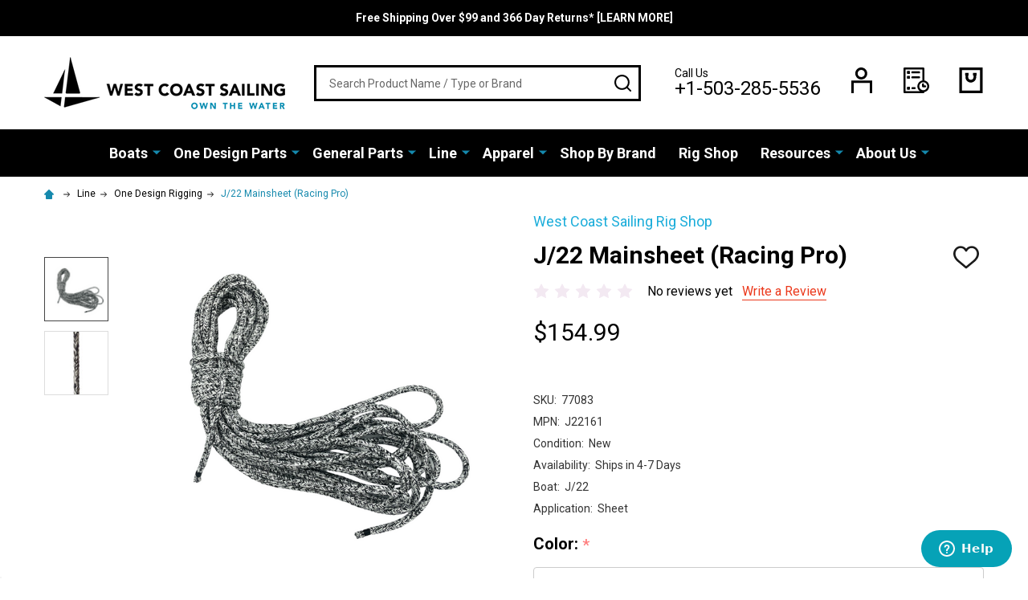

--- FILE ---
content_type: text/html; charset=UTF-8
request_url: https://westcoastsailing.net/j22-mainsheet-racing-pro-j22161/
body_size: 36855
content:
    <!DOCTYPE html>
<html class="no-js" lang="en">
    <head>
        <title>J/22 Mainsheet (Racing Pro) J22161 | West Coast Sailing - Rig Shop</title>
        <link rel="dns-prefetch preconnect" href="https://cdn11.bigcommerce.com/s-scyvnex8so" crossorigin><link rel="dns-prefetch preconnect" href="https://fonts.googleapis.com/" crossorigin><link rel="dns-prefetch preconnect" href="https://fonts.gstatic.com/" crossorigin>
        <meta property="product:price:amount" content="154.99" /><meta property="product:price:currency" content="USD" /><meta property="og:url" content="https://westcoastsailing.net/j22-mainsheet-racing-pro-j22161/" /><meta property="og:site_name" content="West Coast Sailing" /><meta name="keywords" content="J/22 Mainsheet (Racing Pro), 77083, J22161, J22, J22 Rigging"><link rel='canonical' href='https://westcoastsailing.net/j22-mainsheet-racing-pro-j22161/' /><meta name='platform' content='bigcommerce.stencil' /><meta property="og:type" content="product" />
<meta property="og:title" content="J/22 Mainsheet (Racing Pro)" />
<meta property="og:description" content="Your dedicated source for sailboats, sailboat parts, sailing gear, and expert advice. Trusted worldwide since 2005. Let us help you get out on the water today." />
<meta property="og:image" content="https://cdn11.bigcommerce.com/s-scyvnex8so/products/10315/images/18519/j22_mainsheet_racing_pro__18696.1674232446.500.750.png?c=2" />
<meta property="fb:admins" content="marketing@westcoastsailing.net" />
<meta property="pinterest:richpins" content="enabled" />
        
         

        <link href="https://cdn11.bigcommerce.com/s-scyvnex8so/product_images/favicon-32x32.png?t=1549991739" rel="shortcut icon">
        <meta name="viewport" content="width=device-width, initial-scale=1">

        <script nonce="">
            document.documentElement.className = document.documentElement.className.replace('no-js', 'js');
        </script>

        <script nonce="">
    function browserSupportsAllFeatures() {
        return window.Promise
            && window.fetch
            && window.URL
            && window.URLSearchParams
            && window.WeakMap
            // object-fit support
            && ('objectFit' in document.documentElement.style);
    }

    function loadScript(src) {
        var js = document.createElement('script');
        js.nonce = '';
        js.src = src;
        js.onerror = function () {
            console.error('Failed to load polyfill script ' + src);
        };
        document.head.appendChild(js);
    }

    if (!browserSupportsAllFeatures()) {
        loadScript('https://cdn11.bigcommerce.com/s-scyvnex8so/stencil/26da11c0-35b7-013e-6b48-22380e82961c/e/c6391f60-2e9b-013c-c5d0-1264a7bdced5/dist/theme-bundle.polyfills.js');
    }
</script>
<!-- preload polyfill -->
<script nonce="">!function(n){"use strict";n.loadCSS||(n.loadCSS=function(){});var o=loadCSS.relpreload={};if(o.support=function(){var e;try{e=n.document.createElement("link").relList.supports("preload")}catch(t){e=!1}return function(){return e}}(),o.bindMediaToggle=function(t){var e=t.media||"all";function a(){t.addEventListener?t.removeEventListener("load",a):t.attachEvent&&t.detachEvent("onload",a),t.setAttribute("onload",null),t.media=e}t.addEventListener?t.addEventListener("load",a):t.attachEvent&&t.attachEvent("onload",a),setTimeout(function(){t.rel="stylesheet",t.media="only x"}),setTimeout(a,3e3)},o.poly=function(){if(!o.support())for(var t=n.document.getElementsByTagName("link"),e=0;e<t.length;e++){var a=t[e];"preload"!==a.rel||"style"!==a.getAttribute("as")||a.getAttribute("data-loadcss")||(a.setAttribute("data-loadcss",!0),o.bindMediaToggle(a))}},!o.support()){o.poly();var t=n.setInterval(o.poly,500);n.addEventListener?n.addEventListener("load",function(){o.poly(),n.clearInterval(t)}):n.attachEvent&&n.attachEvent("onload",function(){o.poly(),n.clearInterval(t)})}"undefined"!=typeof exports?exports.loadCSS=loadCSS:n.loadCSS=loadCSS}("undefined"!=typeof global?global:this);</script>
        <script nonce="">window.consentManagerTranslations = `{"locale":"en","locales":{"consent_manager.data_collection_warning":"en","consent_manager.accept_all_cookies":"en","consent_manager.gdpr_settings":"en","consent_manager.data_collection_preferences":"en","consent_manager.use_data_by_cookies":"en","consent_manager.data_categories_table":"en","consent_manager.allow":"en","consent_manager.accept":"en","consent_manager.deny":"en","consent_manager.dismiss":"en","consent_manager.reject_all":"en","consent_manager.category":"en","consent_manager.purpose":"en","consent_manager.functional_category":"en","consent_manager.functional_purpose":"en","consent_manager.analytics_category":"en","consent_manager.analytics_purpose":"en","consent_manager.targeting_category":"en","consent_manager.advertising_category":"en","consent_manager.advertising_purpose":"en","consent_manager.essential_category":"en","consent_manager.esential_purpose":"en","consent_manager.yes":"en","consent_manager.no":"en","consent_manager.not_available":"en","consent_manager.cancel":"en","consent_manager.save":"en","consent_manager.back_to_preferences":"en","consent_manager.close_without_changes":"en","consent_manager.unsaved_changes":"en","consent_manager.by_using":"en","consent_manager.agree_on_data_collection":"en","consent_manager.change_preferences":"en","consent_manager.cancel_dialog_title":"en","consent_manager.privacy_policy":"en","consent_manager.allow_category_tracking":"en","consent_manager.disallow_category_tracking":"en"},"translations":{"consent_manager.data_collection_warning":"We use cookies (and other similar technologies) to collect data to improve your shopping experience.","consent_manager.accept_all_cookies":"Accept All Cookies","consent_manager.gdpr_settings":"Settings","consent_manager.data_collection_preferences":"Website Data Collection Preferences","consent_manager.use_data_by_cookies":" uses data collected by cookies and JavaScript libraries to improve your shopping experience.","consent_manager.data_categories_table":"The table below outlines how we use this data by category. To opt out of a category of data collection, select 'No' and save your preferences.","consent_manager.allow":"Allow","consent_manager.accept":"Accept","consent_manager.deny":"Deny","consent_manager.dismiss":"Dismiss","consent_manager.reject_all":"Reject all","consent_manager.category":"Category","consent_manager.purpose":"Purpose","consent_manager.functional_category":"Functional","consent_manager.functional_purpose":"Enables enhanced functionality, such as videos and live chat. If you do not allow these, then some or all of these functions may not work properly.","consent_manager.analytics_category":"Analytics","consent_manager.analytics_purpose":"Provide statistical information on site usage, e.g., web analytics so we can improve this website over time.","consent_manager.targeting_category":"Targeting","consent_manager.advertising_category":"Advertising","consent_manager.advertising_purpose":"Used to create profiles or personalize content to enhance your shopping experience.","consent_manager.essential_category":"Essential","consent_manager.esential_purpose":"Essential for the site and any requested services to work, but do not perform any additional or secondary function.","consent_manager.yes":"Yes","consent_manager.no":"No","consent_manager.not_available":"N/A","consent_manager.cancel":"Cancel","consent_manager.save":"Save","consent_manager.back_to_preferences":"Back to Preferences","consent_manager.close_without_changes":"You have unsaved changes to your data collection preferences. Are you sure you want to close without saving?","consent_manager.unsaved_changes":"You have unsaved changes","consent_manager.by_using":"By using our website, you're agreeing to our","consent_manager.agree_on_data_collection":"By using our website, you're agreeing to the collection of data as described in our ","consent_manager.change_preferences":"You can change your preferences at any time","consent_manager.cancel_dialog_title":"Are you sure you want to cancel?","consent_manager.privacy_policy":"Privacy Policy","consent_manager.allow_category_tracking":"Allow [CATEGORY_NAME] tracking","consent_manager.disallow_category_tracking":"Disallow [CATEGORY_NAME] tracking"}}`;</script>

        <script nonce="">
            window.lazySizesConfig = window.lazySizesConfig || {};
            window.lazySizesConfig.loadMode = 1;
        </script>

        <script async src="https://cdn11.bigcommerce.com/s-scyvnex8so/stencil/26da11c0-35b7-013e-6b48-22380e82961c/e/c6391f60-2e9b-013c-c5d0-1264a7bdced5/dist/theme-bundle.head_async.js" nonce=""></script>

            <script src="https://ajax.googleapis.com/ajax/libs/webfont/1.6.26/webfont.js" nonce=""></script>
            <script nonce="">
                WebFont.load({
                    custom: {
                        families: ['Quicksand', 'Poppins', 'Roboto', 'Open Sans', 'Noto Sans', 'Lato', 'Montserrat', 'Source Sans Pro', 'Oswald', 'Raleway', 'PT Sans', 'Merriweather', 'Nunito', 'Rubik', 'Lora', 'Josefin Sans', 'Kulim Park']
                    },
                    classes: false
                });
            </script>
            <link href="https://fonts.googleapis.com/css?family=Poppins:600,500,400%7CRoboto:400,300,700&display=swap" rel="stylesheet">
        <link data-stencil-stylesheet href="https://cdn11.bigcommerce.com/s-scyvnex8so/stencil/26da11c0-35b7-013e-6b48-22380e82961c/e/c6391f60-2e9b-013c-c5d0-1264a7bdced5/css/theme-bb3e0090-d790-013e-67db-227b0696a291.css" rel="stylesheet">


        <!-- Start Tracking Code for analytics_facebook -->

<script>
!function(f,b,e,v,n,t,s){if(f.fbq)return;n=f.fbq=function(){n.callMethod?n.callMethod.apply(n,arguments):n.queue.push(arguments)};if(!f._fbq)f._fbq=n;n.push=n;n.loaded=!0;n.version='2.0';n.queue=[];t=b.createElement(e);t.async=!0;t.src=v;s=b.getElementsByTagName(e)[0];s.parentNode.insertBefore(t,s)}(window,document,'script','https://connect.facebook.net/en_US/fbevents.js');

fbq('set', 'autoConfig', 'false', '710022169770577');
fbq('dataProcessingOptions', ['LDU'], 0, 0);
fbq('init', '710022169770577', {"external_id":"2bbe58c7-df4e-4aab-9e7f-9bff5e5f9f36"});
fbq('set', 'agent', 'bigcommerce', '710022169770577');

function trackEvents() {
    var pathName = window.location.pathname;

    fbq('track', 'PageView', {}, "");

    // Search events start -- only fire if the shopper lands on the /search.php page
    if (pathName.indexOf('/search.php') === 0 && getUrlParameter('search_query')) {
        fbq('track', 'Search', {
            content_type: 'product_group',
            content_ids: [],
            search_string: getUrlParameter('search_query')
        });
    }
    // Search events end

    // Wishlist events start -- only fire if the shopper attempts to add an item to their wishlist
    if (pathName.indexOf('/wishlist.php') === 0 && getUrlParameter('added_product_id')) {
        fbq('track', 'AddToWishlist', {
            content_type: 'product_group',
            content_ids: []
        });
    }
    // Wishlist events end

    // Lead events start -- only fire if the shopper subscribes to newsletter
    if (pathName.indexOf('/subscribe.php') === 0 && getUrlParameter('result') === 'success') {
        fbq('track', 'Lead', {});
    }
    // Lead events end

    // Registration events start -- only fire if the shopper registers an account
    if (pathName.indexOf('/login.php') === 0 && getUrlParameter('action') === 'account_created') {
        fbq('track', 'CompleteRegistration', {}, "");
    }
    // Registration events end

    

    function getUrlParameter(name) {
        var cleanName = name.replace(/[\[]/, '\[').replace(/[\]]/, '\]');
        var regex = new RegExp('[\?&]' + cleanName + '=([^&#]*)');
        var results = regex.exec(window.location.search);
        return results === null ? '' : decodeURIComponent(results[1].replace(/\+/g, ' '));
    }
}

if (window.addEventListener) {
    window.addEventListener("load", trackEvents, false)
}
</script>
<noscript><img height="1" width="1" style="display:none" alt="null" src="https://www.facebook.com/tr?id=710022169770577&ev=PageView&noscript=1&a=plbigcommerce1.2&eid="/></noscript>

<!-- End Tracking Code for analytics_facebook -->

<!-- Start Tracking Code for analytics_googleanalytics -->

<!-- Cloudflare Code -->
<script src="https://cdnjs.cloudflare.com/ajax/libs/jquery/3.3.1/jquery.min.js"></script>

<!-- Google Universal Analytics Code -->

<script>
    (function(i,s,o,g,r,a,m){i['GoogleAnalyticsObject']=r;i[r]=i[r]||function(){
    (i[r].q=i[r].q||[]).push(arguments)},i[r].l=1*new Date();a=s.createElement(o),
    m=s.getElementsByTagName(o)[0];a.async=1;a.src=g;m.parentNode.insertBefore(a,m)
    })(window,document,'script','//www.google-analytics.com/analytics.js','ga');

    ga('create', 'UA-457742-1', 'westcoastsailing.net');
    ga('send', 'pageview');
    ga('require', 'ecommerce', 'ecommerce.js');

    function trackEcommerce() {
    this._addTrans = addTrans;
    this._addItem = addItems;
    this._trackTrans = trackTrans;
    }
    function addTrans(orderID,store,total,tax,shipping,city,state,country) {
    ga('ecommerce:addTransaction', {
        'id': orderID,
        'affiliation': store,
        'revenue': total,
        'tax': tax,
        'shipping': shipping,
        'city': city,
        'state': state,
        'country': country
    });
    }
    function addItems(orderID,sku,product,variation,price,qty) {
    ga('ecommerce:addItem', {
        'id': orderID,
        'sku': sku,
        'name': product,
        'category': variation,
        'price': price,
        'quantity': qty
    });
    }
    function trackTrans() {
        ga('ecommerce:send');
    }
    var pageTracker = new trackEcommerce();
</script>

<!-- Mailchimp Code -->
<script id="mcjs">!function(c,h,i,m,p){m=c.createElement(h),p=c.getElementsByTagName(h)[0],m.async=1,m.src=i,p.parentNode.insertBefore(m,p)}(document,"script","https://chimpstatic.com/mcjs-connected/js/users/c1d0385309194f92f2ee4f87c/edca174e9ead4c53fd0ad5bf6.js");</script>


<!-- End Tracking Code for analytics_googleanalytics -->

<!-- Start Tracking Code for analytics_googleanalytics4 -->

<script data-cfasync="false" src="https://cdn11.bigcommerce.com/shared/js/google_analytics4_bodl_subscribers-358423becf5d870b8b603a81de597c10f6bc7699.js" integrity="sha256-gtOfJ3Avc1pEE/hx6SKj/96cca7JvfqllWA9FTQJyfI=" crossorigin="anonymous"></script>
<script data-cfasync="false">
  (function () {
    window.dataLayer = window.dataLayer || [];

    function gtag(){
        dataLayer.push(arguments);
    }

    function initGA4(event) {
         function setupGtag() {
            function configureGtag() {
                gtag('js', new Date());
                gtag('set', 'developer_id.dMjk3Nj', true);
                gtag('config', 'G-9MKN98Q3Y0');
            }

            var script = document.createElement('script');

            script.src = 'https://www.googletagmanager.com/gtag/js?id=G-9MKN98Q3Y0';
            script.async = true;
            script.onload = configureGtag;

            document.head.appendChild(script);
        }

        setupGtag();

        if (typeof subscribeOnBodlEvents === 'function') {
            subscribeOnBodlEvents('G-9MKN98Q3Y0', false);
        }

        window.removeEventListener(event.type, initGA4);
    }

    

    var eventName = document.readyState === 'complete' ? 'consentScriptsLoaded' : 'DOMContentLoaded';
    window.addEventListener(eventName, initGA4, false);
  })()
</script>

<!-- End Tracking Code for analytics_googleanalytics4 -->


<script type="text/javascript" src="https://checkout-sdk.bigcommerce.com/v1/loader.js" defer ></script>
<script src="https://www.google.com/recaptcha/api.js" async defer></script>
<script type="text/javascript">
var BCData = {"product_attributes":{"sku":"77083","upc":null,"mpn":"J22161","gtin":null,"weight":null,"base":true,"image":null,"price":{"without_tax":{"formatted":"$154.99","value":154.99,"currency":"USD"},"tax_label":"Tax"},"out_of_stock_behavior":"label_option","out_of_stock_message":"OUT OF STOCK","available_modifier_values":[],"in_stock_attributes":[8232],"stock":null,"instock":true,"stock_message":null,"purchasable":true,"purchasing_message":null,"call_for_price_message":null}};
</script>
<script src='https://searchserverapi1.com/widgets/bigcommerce/init.js?api_key=1O8C7O3g5D' async ></script><!-- Google tag (gtag.js) -->
<script async src="https://www.googletagmanager.com/gtag/js?id=G-9MKN98Q3Y0"></script>
<script>
  window.dataLayer = window.dataLayer || [];
  function gtag(){dataLayer.push(arguments);}
  gtag('js', new Date());

  gtag('config', 'G-9MKN98Q3Y0');
</script><!-- Google tag (gtag.js) -->
<script async src="https://www.googletagmanager.com/gtag/js?id=AW-1068670412"></script>
<script>
  window.dataLayer = window.dataLayer || [];
  function gtag(){dataLayer.push(arguments);}
  gtag('js', new Date());

  gtag('config', 'AW-1068670412');
</script>
<!-- Event snippet for Purchase conversion page -->
<script>
  gtag('event', 'conversion', {
      'send_to': 'AW-1068670412/4gI5CMnQ96UDEMy7yv0D',
      'transaction_id': ''
  });
</script>
<!-- Google tag (gtag.js) -->
<script async src="https://www.googletagmanager.com/gtag/js?id=AW-1068670412"></script>
<script>
 window.dataLayer = window.dataLayer || [];
 function gtag(){dataLayer.push(arguments);}
 gtag('js', new Date());

 gtag('config', 'AW-1068670412');
</script>





<!-- Event snippet for **LP Purchase conversion page -->
<script>
 gtag('event', 'conversion', {
     'send_to': 'AW-1068670412/VSvVCPuVreMbEMy7yv0D',
     'value': 1.0,
     'currency': 'USD',
     'transaction_id': ''
 });
</script><script>
 gtag('config', 'AW-1068670412/rjknCPjDruMbEMy7yv0D', {
   'phone_conversion_number': '+1-503-285-5536'
 });
</script>
 <script data-cfasync="false" src="https://microapps.bigcommerce.com/bodl-events/1.9.4/index.js" integrity="sha256-Y0tDj1qsyiKBRibKllwV0ZJ1aFlGYaHHGl/oUFoXJ7Y=" nonce="" crossorigin="anonymous"></script>
 <script data-cfasync="false" nonce="">

 (function() {
    function decodeBase64(base64) {
       const text = atob(base64);
       const length = text.length;
       const bytes = new Uint8Array(length);
       for (let i = 0; i < length; i++) {
          bytes[i] = text.charCodeAt(i);
       }
       const decoder = new TextDecoder();
       return decoder.decode(bytes);
    }
    window.bodl = JSON.parse(decodeBase64("[base64]"));
 })()

 </script>

<script nonce="">
(function () {
    var xmlHttp = new XMLHttpRequest();

    xmlHttp.open('POST', 'https://bes.gcp.data.bigcommerce.com/nobot');
    xmlHttp.setRequestHeader('Content-Type', 'application/json');
    xmlHttp.send('{"store_id":"999626428","timezone_offset":"-7.0","timestamp":"2026-01-21T18:33:17.56390500Z","visit_id":"0056224d-5377-4449-8150-9362636c333d","channel_id":1}');
})();
</script>





            
            
            
            
            
            
            
            
            
            
            
            

        <!-- snippet location htmlhead -->
    </head>
    <body class="csscolumns supermarket-layout--default
        supermarket-style--
        
        supermarket-pageType--product
        supermarket-page--pages-product
        
        
        
        
        
        
        " id="topOfPage">

        <!-- snippet location header -->

        <svg data-src="https://cdn11.bigcommerce.com/s-scyvnex8so/stencil/26da11c0-35b7-013e-6b48-22380e82961c/e/c6391f60-2e9b-013c-c5d0-1264a7bdced5/img/icon-sprite.svg" class="icons-svg-sprite"></svg>

        <header class="header" role="banner" >

    <div class="beautify__topHeader">
        <div class="container">
            <div class="_announce">
                <div data-content-region="header_top_announcement--global"><div data-layout-id="1f2e7aeb-8882-4379-85b4-23e5a13fc16d">       <div data-sub-layout-container="4a689fe8-ddbe-4c6d-a255-87e81067665b" data-layout-name="Layout">
    <style data-container-styling="4a689fe8-ddbe-4c6d-a255-87e81067665b">
        [data-sub-layout-container="4a689fe8-ddbe-4c6d-a255-87e81067665b"] {
            box-sizing: border-box;
            display: flex;
            flex-wrap: wrap;
            z-index: 0;
            position: relative;
            height: ;
            padding-top: 0px;
            padding-right: 0px;
            padding-bottom: 0px;
            padding-left: 0px;
            margin-top: 0px;
            margin-right: 0px;
            margin-bottom: 0px;
            margin-left: 0px;
            border-width: 0px;
            border-style: solid;
            border-color: #333333;
        }

        [data-sub-layout-container="4a689fe8-ddbe-4c6d-a255-87e81067665b"]:after {
            display: block;
            position: absolute;
            top: 0;
            left: 0;
            bottom: 0;
            right: 0;
            background-size: cover;
            z-index: auto;
        }
    </style>

    <div data-sub-layout="7745daa9-b113-4d50-91af-73b15659f2f8">
        <style data-column-styling="7745daa9-b113-4d50-91af-73b15659f2f8">
            [data-sub-layout="7745daa9-b113-4d50-91af-73b15659f2f8"] {
                display: flex;
                flex-direction: column;
                box-sizing: border-box;
                flex-basis: 100%;
                max-width: 100%;
                z-index: 0;
                position: relative;
                height: ;
                padding-top: 0px;
                padding-right: 10.5px;
                padding-bottom: 0px;
                padding-left: 10.5px;
                margin-top: 0px;
                margin-right: 0px;
                margin-bottom: 0px;
                margin-left: 0px;
                border-width: 0px;
                border-style: solid;
                border-color: #333333;
                justify-content: center;
            }
            [data-sub-layout="7745daa9-b113-4d50-91af-73b15659f2f8"]:after {
                display: block;
                position: absolute;
                top: 0;
                left: 0;
                bottom: 0;
                right: 0;
                background-size: cover;
                z-index: auto;
            }
            @media only screen and (max-width: 700px) {
                [data-sub-layout="7745daa9-b113-4d50-91af-73b15659f2f8"] {
                    flex-basis: 100%;
                    max-width: 100%;
                }
            }
        </style>
        <div data-widget-id="bb8ef401-c1e1-4878-9a29-2b2dd885ff04" data-placement-id="94615554-1394-4a9a-9589-80ae6dccc93d" data-placement-status="ACTIVE"><p data-marquee="">
   <strong><a href="https://westcoastsailing.net/free-shipping-366-day-returns/">Free Shipping Over $99 and 366 Day Returns* [LEARN MORE]</a></strong>
</p>
</div>
    </div>
</div>

</div></div>
            </div>
            <div class="_user">
            </div>
        </div>
    </div>
    <div class="beautify__mainHeader _hasImg _left">
        <div class="container">
            <a href="#" class="mobileMenu-toggle" data-mobile-menu-toggle="menu">
                <span class="mobileMenu-toggleIcon"><span class="_icon"></span></span>
                <span class="_label sr-only">Menu</span>
            </a>
            
                <div class="header-logo _isImg">
                    <a href="https://westcoastsailing.net/" data-instantload='{"page":"home"}'>
            <div class="header-logo-image-container">
                <img class="header-logo-image" src="https://cdn11.bigcommerce.com/s-scyvnex8so/images/stencil/300x84/logo_1520267292__33394.original.png" srcset="https://cdn11.bigcommerce.com/s-scyvnex8so/images/stencil/300x84/logo_1520267292__33394.original.png 1x, https://cdn11.bigcommerce.com/s-scyvnex8so/images/stencil/600w/logo_1520267292__33394.original.png 2x" alt="West Coast Sailing" title="West Coast Sailing">
            </div>
</a>
                </div>

            <div class="_searchBar">
                <div class="beautify__quickSearch is-open" data-prevent-quick-search-close>
    <!-- snippet location forms_search -->
    <form class="form" action="/search.php">
        <fieldset class="form-fieldset">
            <div class="form-field">
                <label class="is-srOnly" for="search_query">Search</label>
                <div class="form-prefixPostfix">
                    <input class="form-input" data-search-quick name="search_query" id="search_query" data-error-message="Search field cannot be empty." placeholder="Search Product Name / Type or Brand" autocomplete="off">
                    <button type="button" class="button _close" data-quick-search-close><svg class="icon"><use xlink:href="#icon-close"></use></svg><span class="sr-only">Close</span></button>
                    <button type="submit" class="button _submit"><svg class="icon"><use xlink:href="#icon-bs-search"></use></svg><span class="sr-only">Search</span></button>
                </div>
            </div>
        </fieldset>
    </form>
</div>
            </div>

            <ul class="navUser-section">
                <li class="navUser-item navUser-item--phone">
                    <a class="navUser-action" href="tel:+1-503-285-5536" title="Call Us: +1-503-285-5536">
                        <svg class="icon"><use xlink:href="#icon-phone" /></svg>
                        <span class="_label">Call Us<span class="_phoneNumber">+1-503-285-5536</span></span>
                    </a>
                </li>

                <li class="navUser-item navUser-item--account">
                        <a class="navUser-action" href="/login.php" title="Sign in&amp; Register">
                            <svg class="icon"><use xlink:href="#icon-account" /></svg>
                            <span class="_label">
                                Sign in
                                    &amp; Register
                            </span>
                        </a>
                </li>
            
            
                <li class="navUser-item navUser-item--compare">
                    <a class="navUser-action navUser-action--compare" href="/compare" title="Compare" data-compare-nav>
                        <svg class="icon"><use xlink:href="#icon-compare" /></svg>
                        <span class="_label">Compare <span class="countPill countPill--positive countPill--alt"></span></span>
                        
                    </a>
                </li>
                

                <li class="navUser-item navUser-item--recentlyViewed">
                    <a class="navUser-action navUser-action--recentlyViewed" href="#recently-viewed" data-dropdown="recently-viewed-dropdown" data-options="align:right" title="Recently Viewed" style="display:none">
                        <svg class="icon"><use xlink:href="#icon-recent-list" /></svg>
                        <span class="_label">Recently Viewed</span>
                    </a>
                    <div class="dropdown-menu" id="recently-viewed-dropdown" data-dropdown-content aria-hidden="true"></div>
                </li>
            
                <li class="navUser-item navUser-item--cart">
                    <a
                        class="navUser-action navUser-action--cart"
                        data-cart-preview
                        data-toggle="cart-preview-dropdown"
                        href="/cart.php"
                        title="Cart">
                        <svg class="icon"><use xlink:href="#icon-cart" /></svg>
                        <span class="_label">Cart</span> <span class="countPill cart-quantity"></span>
                    </a>
                    <div class="previewCart-overlay"></div>
                    <div class="dropdown-menu" id="cart-preview-dropdown" aria-hidden="true"></div>
                </li>
            </ul>

        </div>
    </div>

    <div class="navPages-container" id="menu" data-menu>
        <div class="container" id="bf-fix-menu-mobile">
            <nav class="navPages">
    <ul class="navPages-list">
                <li class="navPages-item navPages-item--id-836 navPages-item--column">
                    <a class="navPages-action-toggle" href="#"
    data-collapsible="navPages-836">
    <span class="_more">More <svg class="icon"><use xlink:href="#icon-add"></use></svg></span>
    <span class="_less"><svg class="icon"><use xlink:href="#icon-arrow-left"></use></svg> Back</span>
</a>
<a class="navPages-action has-subMenu " href="https://westcoastsailing.net/boats/"
    href="https://westcoastsailing.net/boats/"
    data-instantload
    
>Boats</a>
<a class="navPages-action-toggle-desktop" href="#" data-collapsible="navPages-836" title="More"><svg class="icon"><use xlink:href="#icon-caret-down"></use></svg></a>
<div class="navPage-subMenu
            navPage-subMenu--column
            " id="navPages-836">
    <ul class="navPage-subMenu-list">
            <!-- 0 -->
            <li class="navPage-subMenu-item">
                    <a class="navPage-subMenu-action" href="https://westcoastsailing.net/boats/rs-sailing" data-instantload >RS Sailing</a>
            </li>
            <!-- 1 -->
            <li class="navPage-subMenu-item">
                    <a class="navPage-subMenu-action" href="https://westcoastsailing.net/boats/hobie-sailboats" data-instantload >Hobie Sailboats</a>
            </li>
            <!-- 2 -->
            <li class="navPage-subMenu-item">
                    <a class="navPage-subMenu-action" href="https://westcoastsailing.net/boats/ilca" data-instantload >ILCA</a>
            </li>
            <!-- 3 -->
            <li class="navPage-subMenu-item">
                    <a class="navPage-subMenu-action" href="https://westcoastsailing.net/boats/isca" data-instantload >ISCA</a>
            </li>
            <!-- 4 -->
            <li class="navPage-subMenu-item">
                    <a class="navPage-subMenu-action" href="https://westcoastsailing.net/boats/zim-sailing" data-instantload >Zim Sailing</a>
            </li>
            <!-- 5 -->
            <li class="navPage-subMenu-item">
                    <a class="navPage-subMenu-action" href="https://westcoastsailing.net/boats/ovington" data-instantload >Ovington Boats</a>
            </li>
            <!-- 6 -->
            <li class="navPage-subMenu-item">
                    <a class="navPage-subMenu-action" href="https://westcoastsailing.net/boats/hobie-kayaks" data-instantload >Hobie Kayaks</a>
            </li>
            <!-- 7 -->
            <li class="navPage-subMenu-item">
                    <a class="navPage-subMenu-action" href="https://westcoastsailing.net/boats/charters" data-instantload >Charters</a>
            </li>
    </ul>
</div>
                </li>
                <li class="navPages-item navPages-item--id-1571 navPages-item--column">
                    <a class="navPages-action-toggle" href="#"
    data-collapsible="navPages-1571">
    <span class="_more">More <svg class="icon"><use xlink:href="#icon-add"></use></svg></span>
    <span class="_less"><svg class="icon"><use xlink:href="#icon-arrow-left"></use></svg> Back</span>
</a>
<a class="navPages-action has-subMenu " href="https://westcoastsailing.net/one-design-parts"
    href="https://westcoastsailing.net/one-design-parts"
    data-instantload
    
>One Design Parts</a>
<a class="navPages-action-toggle-desktop" href="#" data-collapsible="navPages-1571" title="More"><svg class="icon"><use xlink:href="#icon-caret-down"></use></svg></a>
<div class="navPage-subMenu
            navPage-subMenu--column
            " id="navPages-1571">
    <ul class="navPage-subMenu-list">
            <!-- 8 -->
            <li class="navPage-subMenu-item">
                    <a class="navPages-action-toggle" href="#"
                        data-collapsible="navPages-880">
                        <span class="_more">More <svg class="icon"><use xlink:href="#icon-add"></use></svg></span>
                        <span class="_less">Close <svg class="icon"><use xlink:href="#icon-minus"></use></svg></span>
                    </a>
                    <a
                        class="navPage-subMenu-action has-subMenu"
                        href="https://westcoastsailing.net/parts/ilca-laser-sailboat-parts"
                        data-instantload
                        
                    >ILCA / Laser Parts</a>
                    <a class="navPages-action-toggle-desktop" href="#" data-collapsible="navPages-880" title="More"><svg class="icon"><use xlink:href="#icon-caret-down"></use></svg></a>
                    <ul class="navPage-childList" id="navPages-880">
                            <!-- 9 -->
                            <li class="navPage-childList-item">
                                    <a class="navPage-childList-action" data-instantload href="https://westcoastsailing.net/parts/laser/sails" >Sails &amp; Battens</a>
                            </li>
                            <!-- 10 -->
                            <li class="navPage-childList-item">
                                    <a class="navPage-childList-action" data-instantload href="https://westcoastsailing.net/parts/laser/spars-mast-boom" >Spars</a>
                            </li>
                            <!-- 11 -->
                            <li class="navPage-childList-item">
                                    <a class="navPage-childList-action" data-instantload href="https://westcoastsailing.net/parts/laser/rudder-tiller-daggerboard" >Tillers &amp; Blades</a>
                            </li>
                            <!-- 12 -->
                            <li class="navPage-childList-item">
                                    <a class="navPage-childList-action" data-instantload href="https://westcoastsailing.net/parts/laser/hull-deck-parts" >Hull &amp; Deck Parts</a>
                            </li>
                            <!-- 13 -->
                            <li class="navPage-childList-item">
                                    <a class="navPage-childList-action" data-instantload href="https://westcoastsailing.net/parts/laser/mast-boom-parts" >Mast &amp; Boom Parts</a>
                            </li>
                            <!-- 14 -->
                            <li class="navPage-childList-item">
                                    <a class="navPage-childList-action" data-instantload href="https://westcoastsailing.net/parts/laser/upgrades" >Upgrades &amp; Accessories</a>
                            </li>
                            <!-- 15 -->
                            <li class="navPage-childList-item">
                                    <a class="navPages-action-toggle" href="#"
        data-collapsible="navPages-1684">
        <span class="_more">More <svg class="icon"><use xlink:href="#icon-add"></use></svg></span>
        <span class="_less">Close <svg class="icon"><use xlink:href="#icon-minus"></use></svg></span>
    </a>
    <a
        class="navPage-childList-action has-subMenu" 
        href="https://westcoastsailing.net/parts/laser/rigging"
        data-instantload
        
    >Rigging</a>
    <a class="navPages-action-toggle-desktop" href="#" data-collapsible="navPages-1684" title="More"><svg class="icon"><use xlink:href="#icon-caret-down"></use></svg></a>
    <ul class="navPage-childList" id="navPages-1684">
            <!-- 16 -->
            <li class="navPage-childList-item">
                    <a class="navPage-childList-action" data-instantload href="https://westcoastsailing.net/parts/laser/cunningham" >Cunningham</a>
            </li>
            <!-- 17 -->
            <li class="navPage-childList-item">
                    <a class="navPage-childList-action" data-instantload href="https://westcoastsailing.net/parts/laser/outhaul" >Outhaul</a>
            </li>
            <!-- 18 -->
            <li class="navPage-childList-item">
                    <a class="navPage-childList-action" data-instantload href="https://westcoastsailing.net/parts/laser/boom-vang-rigging" >Boom Vang</a>
            </li>
            <!-- 19 -->
            <li class="navPage-childList-item">
                    <a class="navPage-childList-action" data-instantload href="https://westcoastsailing.net/parts/laser/mainsheets" >Mainsheets</a>
            </li>
    </ul>
                            </li>
                            <!-- 20 -->
                            <li class="navPage-childList-item">
                                    <a class="navPage-childList-action" data-instantload href="https://westcoastsailing.net/parts/laser/lines" >Pre Cut Lines &amp; Line Kits</a>
                            </li>
                            <!-- 21 -->
                            <li class="navPage-childList-item">
                                    <a class="navPage-childList-action" data-instantload href="https://westcoastsailing.net/parts/laser/covers-bags" >Covers &amp; Bags</a>
                            </li>
                            <!-- 22 -->
                            <li class="navPage-childList-item">
                                    <a class="navPage-childList-action" data-instantload href="https://westcoastsailing.net/parts/laser/dolly-trailers" >Dolly &amp; Trailers</a>
                            </li>
                            <!-- 23 -->
                            <li class="navPage-childList-item">
                                    <a class="navPage-childList-action" data-instantload href="https://westcoastsailing.net/parts/laser/replica-practice-parts" >Practice Parts</a>
                            </li>
                            <!-- 24 -->
                            <li class="navPage-childList-item">
                                    <a class="navPage-childList-action" data-instantload href="https://westcoastsailing.net/parts/laser/ilca-laser-gift-guide" >ILCA / Laser Gift Guide</a>
                            </li>
                    </ul>
            </li>
            <!-- 25 -->
            <li class="navPage-subMenu-item">
                    <a class="navPages-action-toggle" href="#"
                        data-collapsible="navPages-837">
                        <span class="_more">More <svg class="icon"><use xlink:href="#icon-add"></use></svg></span>
                        <span class="_less">Close <svg class="icon"><use xlink:href="#icon-minus"></use></svg></span>
                    </a>
                    <a
                        class="navPage-subMenu-action has-subMenu"
                        href="https://westcoastsailing.net/parts/hobie-cat"
                        data-instantload
                        
                    >Hobie Cat Parts</a>
                    <a class="navPages-action-toggle-desktop" href="#" data-collapsible="navPages-837" title="More"><svg class="icon"><use xlink:href="#icon-caret-down"></use></svg></a>
                    <ul class="navPage-childList" id="navPages-837">
                            <!-- 26 -->
                            <li class="navPage-childList-item">
                                    <a class="navPages-action-toggle" href="#"
        data-collapsible="navPages-1113">
        <span class="_more">More <svg class="icon"><use xlink:href="#icon-add"></use></svg></span>
        <span class="_less">Close <svg class="icon"><use xlink:href="#icon-minus"></use></svg></span>
    </a>
    <a
        class="navPage-childList-action has-subMenu" 
        href="https://westcoastsailing.net/parts/hobie-wave"
        data-instantload
        
    >Hobie Wave</a>
    <a class="navPages-action-toggle-desktop" href="#" data-collapsible="navPages-1113" title="More"><svg class="icon"><use xlink:href="#icon-caret-down"></use></svg></a>
    <ul class="navPage-childList" id="navPages-1113">
            <!-- 27 -->
            <li class="navPage-childList-item">
                    <a class="navPage-childList-action" data-instantload href="https://westcoastsailing.net/parts/hobie-wave/hull-deck" >Hull &amp; Deck</a>
            </li>
            <!-- 28 -->
            <li class="navPage-childList-item">
                    <a class="navPage-childList-action" data-instantload href="https://westcoastsailing.net/parts/hobie-wave/crossbars" >Crossbars</a>
            </li>
            <!-- 29 -->
            <li class="navPage-childList-item">
                    <a class="navPage-childList-action" data-instantload href="https://westcoastsailing.net/parts/hobie-wave/trampolines" >Trampolines</a>
            </li>
            <!-- 30 -->
            <li class="navPage-childList-item">
                    <a class="navPage-childList-action" data-instantload href="https://westcoastsailing.net/parts/hobie-wave/rudder-tiller" >Rudder &amp; Tiller</a>
            </li>
            <!-- 31 -->
            <li class="navPage-childList-item">
                    <a class="navPage-childList-action" data-instantload href="https://westcoastsailing.net/parts/hobie-wave/mast-wires" >Mast &amp; Wires</a>
            </li>
            <!-- 32 -->
            <li class="navPage-childList-item">
                    <a class="navPage-childList-action" data-instantload href="https://westcoastsailing.net/parts/hobie-wave/sails" >Sails</a>
            </li>
            <!-- 33 -->
            <li class="navPage-childList-item">
                    <a class="navPage-childList-action" data-instantload href="https://westcoastsailing.net/parts/hobie-wave/classic-wave" >Classic Wave</a>
            </li>
            <!-- 34 -->
            <li class="navPage-childList-item">
                    <a class="navPage-childList-action" data-instantload href="https://westcoastsailing.net/parts/hobie-wave/rudder-tiller-variations" >Rudder &amp; Tiller Variations</a>
            </li>
            <!-- 35 -->
            <li class="navPage-childList-item">
                    <a class="navPage-childList-action" data-instantload href="https://westcoastsailing.net/parts/hobie-wave/spare-parts" >Spare Parts</a>
            </li>
            <!-- 36 -->
            <li class="navPage-childList-item">
                    <a class="navPage-childList-action" data-instantload href="https://westcoastsailing.net/parts/hobie-wave/accessories" >Accessories</a>
            </li>
    </ul>
                            </li>
                            <!-- 37 -->
                            <li class="navPage-childList-item">
                                    <a class="navPages-action-toggle" href="#"
        data-collapsible="navPages-840">
        <span class="_more">More <svg class="icon"><use xlink:href="#icon-add"></use></svg></span>
        <span class="_less">Close <svg class="icon"><use xlink:href="#icon-minus"></use></svg></span>
    </a>
    <a
        class="navPage-childList-action has-subMenu" 
        href="https://westcoastsailing.net/parts/hobie-getaway"
        data-instantload
        
    >Hobie Getaway</a>
    <a class="navPages-action-toggle-desktop" href="#" data-collapsible="navPages-840" title="More"><svg class="icon"><use xlink:href="#icon-caret-down"></use></svg></a>
    <ul class="navPage-childList" id="navPages-840">
            <!-- 38 -->
            <li class="navPage-childList-item">
                    <a class="navPage-childList-action" data-instantload href="https://westcoastsailing.net/parts/hobie-getaway/hull-deck" >Hull &amp; Deck</a>
            </li>
            <!-- 39 -->
            <li class="navPage-childList-item">
                    <a class="navPage-childList-action" data-instantload href="https://westcoastsailing.net/parts/hobie-getaway/trampolines" >Trampolines</a>
            </li>
            <!-- 40 -->
            <li class="navPage-childList-item">
                    <a class="navPage-childList-action" data-instantload href="https://westcoastsailing.net/parts/hobie-getaway/crossbars" >Crossbars</a>
            </li>
            <!-- 41 -->
            <li class="navPage-childList-item">
                    <a class="navPage-childList-action" data-instantload href="https://westcoastsailing.net/parts/hobie-getaway/rudder-tiller" >Rudder &amp; Tiller</a>
            </li>
            <!-- 42 -->
            <li class="navPage-childList-item">
                    <a class="navPage-childList-action" data-instantload href="https://westcoastsailing.net/parts/hobie-getaway/mast" >Mast</a>
            </li>
            <!-- 43 -->
            <li class="navPage-childList-item">
                    <a class="navPage-childList-action" data-instantload href="https://westcoastsailing.net/parts/hobie-getaway/wires" >Wires</a>
            </li>
            <!-- 44 -->
            <li class="navPage-childList-item">
                    <a class="navPage-childList-action" data-instantload href="https://westcoastsailing.net/parts/hobie-getaway/roller-furler" >Roller Furler</a>
            </li>
            <!-- 45 -->
            <li class="navPage-childList-item">
                    <a class="navPage-childList-action" data-instantload href="https://westcoastsailing.net/parts/hobie-getaway/sails" >Sails</a>
            </li>
            <!-- 46 -->
            <li class="navPage-childList-item">
                    <a class="navPage-childList-action" data-instantload href="https://westcoastsailing.net/parts/hobie-getaway/part-variations" >Part Variations</a>
            </li>
            <!-- 47 -->
            <li class="navPage-childList-item">
                    <a class="navPage-childList-action" data-instantload href="https://westcoastsailing.net/parts/hobie-getaway/wings" >Wings</a>
            </li>
            <!-- 48 -->
            <li class="navPage-childList-item">
                    <a class="navPage-childList-action" data-instantload href="https://westcoastsailing.net/parts/hobie-getaway/spare-parts" >Spare Parts</a>
            </li>
            <!-- 49 -->
            <li class="navPage-childList-item">
                    <a class="navPage-childList-action" data-instantload href="https://westcoastsailing.net/parts/hobie-getaway/accessories" >Accessories</a>
            </li>
    </ul>
                            </li>
                            <!-- 50 -->
                            <li class="navPage-childList-item">
                                    <a class="navPages-action-toggle" href="#"
        data-collapsible="navPages-924">
        <span class="_more">More <svg class="icon"><use xlink:href="#icon-add"></use></svg></span>
        <span class="_less">Close <svg class="icon"><use xlink:href="#icon-minus"></use></svg></span>
    </a>
    <a
        class="navPage-childList-action has-subMenu" 
        href="https://westcoastsailing.net/parts/hobie-16"
        data-instantload
        
    >Hobie 16</a>
    <a class="navPages-action-toggle-desktop" href="#" data-collapsible="navPages-924" title="More"><svg class="icon"><use xlink:href="#icon-caret-down"></use></svg></a>
    <ul class="navPage-childList" id="navPages-924">
            <!-- 51 -->
            <li class="navPage-childList-item">
                    <a class="navPage-childList-action" data-instantload href="https://westcoastsailing.net/parts/hobie-16/hull-deck" >Hull &amp; Deck</a>
            </li>
            <!-- 52 -->
            <li class="navPage-childList-item">
                    <a class="navPage-childList-action" data-instantload href="https://westcoastsailing.net/parts/hobie-16/trampolines" >Trampolines</a>
            </li>
            <!-- 53 -->
            <li class="navPage-childList-item">
                    <a class="navPage-childList-action" data-instantload href="https://westcoastsailing.net/parts/hobie-16/front-crossbar" >Front Crossbar</a>
            </li>
            <!-- 54 -->
            <li class="navPage-childList-item">
                    <a class="navPage-childList-action" data-instantload href="https://westcoastsailing.net/parts/hobie-16/rear-crossbar" >Rear Crossbar</a>
            </li>
            <!-- 55 -->
            <li class="navPage-childList-item">
                    <a class="navPage-childList-action" data-instantload href="https://westcoastsailing.net/parts/hobie-16/rudder" >Rudder</a>
            </li>
            <!-- 56 -->
            <li class="navPage-childList-item">
                    <a class="navPage-childList-action" data-instantload href="https://westcoastsailing.net/parts/hobie-16/tiller" >Tiller</a>
            </li>
            <!-- 57 -->
            <li class="navPage-childList-item">
                    <a class="navPage-childList-action" data-instantload href="https://westcoastsailing.net/parts/hobie-16/mast" >Mast</a>
            </li>
            <!-- 58 -->
            <li class="navPage-childList-item">
                    <a class="navPage-childList-action" data-instantload href="https://westcoastsailing.net/parts/hobie-16/boom" >Boom</a>
            </li>
            <!-- 59 -->
            <li class="navPage-childList-item">
                    <a class="navPage-childList-action" data-instantload href="https://westcoastsailing.net/parts/hobie-16/wires" >Wires</a>
            </li>
            <!-- 60 -->
            <li class="navPage-childList-item">
                    <a class="navPage-childList-action" data-instantload href="https://westcoastsailing.net/parts/hobie-16/trapeze" >Trapeze</a>
            </li>
            <!-- 61 -->
            <li class="navPage-childList-item">
                    <a class="navPage-childList-action" data-instantload href="https://westcoastsailing.net/parts/hobie-16/sails" >Sails</a>
            </li>
            <!-- 62 -->
            <li class="navPage-childList-item">
                    <a class="navPage-childList-action" data-instantload href="https://westcoastsailing.net/parts/hobie-16/block-sets" >Block Sets</a>
            </li>
            <!-- 63 -->
            <li class="navPage-childList-item">
                    <a class="navPage-childList-action" data-instantload href="https://westcoastsailing.net/parts/hobie-16/spare-parts" >Spare Parts</a>
            </li>
            <!-- 64 -->
            <li class="navPage-childList-item">
                    <a class="navPage-childList-action" data-instantload href="https://westcoastsailing.net/parts/hobie-16/accessories" >Accessories</a>
            </li>
    </ul>
                            </li>
                            <!-- 65 -->
                            <li class="navPage-childList-item">
                                    <a class="navPages-action-toggle" href="#"
        data-collapsible="navPages-894">
        <span class="_more">More <svg class="icon"><use xlink:href="#icon-add"></use></svg></span>
        <span class="_less">Close <svg class="icon"><use xlink:href="#icon-minus"></use></svg></span>
    </a>
    <a
        class="navPage-childList-action has-subMenu" 
        href="https://westcoastsailing.net/parts/hobie-tandem-island"
        data-instantload
        
    >Tandem Island</a>
    <a class="navPages-action-toggle-desktop" href="#" data-collapsible="navPages-894" title="More"><svg class="icon"><use xlink:href="#icon-caret-down"></use></svg></a>
    <ul class="navPage-childList" id="navPages-894">
            <!-- 66 -->
            <li class="navPage-childList-item">
                    <a class="navPage-childList-action" data-instantload href="https://westcoastsailing.net/parts/hobie-cat-parts/tandem-island/hull-parts/" >Hull Parts</a>
            </li>
            <!-- 67 -->
            <li class="navPage-childList-item">
                    <a class="navPage-childList-action" data-instantload href="https://westcoastsailing.net/parts/hobie-cat-parts/tandem-island/mirage-drive-gt-v2/" >Mirage Drive GT / V2</a>
            </li>
            <!-- 68 -->
            <li class="navPage-childList-item">
                    <a class="navPage-childList-action" data-instantload href="https://westcoastsailing.net/parts/hobie-cat-parts/tandem-island/sails/" >Sails</a>
            </li>
            <!-- 69 -->
            <li class="navPage-childList-item">
                    <a class="navPage-childList-action" data-instantload href="https://westcoastsailing.net/parts/hobie-cat-parts/tandem-island/akas-crossbars/" >Akas &amp; Crossbars</a>
            </li>
            <!-- 70 -->
            <li class="navPage-childList-item">
                    <a class="navPage-childList-action" data-instantload href="https://westcoastsailing.net/parts/hobie-cat-parts/tandem-island/mast-parts/" >Mast Parts</a>
            </li>
            <!-- 71 -->
            <li class="navPage-childList-item">
                    <a class="navPage-childList-action" data-instantload href="https://westcoastsailing.net/parts/hobie-cat-parts/tandem-island/rudder-parts/" >Rudder Parts</a>
            </li>
            <!-- 72 -->
            <li class="navPage-childList-item">
                    <a class="navPage-childList-action" data-instantload href="https://westcoastsailing.net/parts/hobie-cat-parts/tandem-island/carts-dollies/" >Carts &amp; Dollies</a>
            </li>
            <!-- 73 -->
            <li class="navPage-childList-item">
                    <a class="navPage-childList-action" data-instantload href="https://westcoastsailing.net/parts/hobie-cat-parts/tandem-island/trampolines/" >Trampolines</a>
            </li>
    </ul>
                            </li>
                            <!-- 74 -->
                            <li class="navPage-childList-item">
                                    <a class="navPages-action-toggle" href="#"
        data-collapsible="navPages-934">
        <span class="_more">More <svg class="icon"><use xlink:href="#icon-add"></use></svg></span>
        <span class="_less">Close <svg class="icon"><use xlink:href="#icon-minus"></use></svg></span>
    </a>
    <a
        class="navPage-childList-action has-subMenu" 
        href="https://westcoastsailing.net/parts/hobie-14"
        data-instantload
        
    >Hobie 14</a>
    <a class="navPages-action-toggle-desktop" href="#" data-collapsible="navPages-934" title="More"><svg class="icon"><use xlink:href="#icon-caret-down"></use></svg></a>
    <ul class="navPage-childList" id="navPages-934">
            <!-- 75 -->
            <li class="navPage-childList-item">
                    <a class="navPage-childList-action" data-instantload href="https://westcoastsailing.net/parts/hobie-14/hull-deck" >Hull &amp; Deck</a>
            </li>
            <!-- 76 -->
            <li class="navPage-childList-item">
                    <a class="navPage-childList-action" data-instantload href="https://westcoastsailing.net/parts/hobie-14/trampolines" >Trampolines</a>
            </li>
            <!-- 77 -->
            <li class="navPage-childList-item">
                    <a class="navPage-childList-action" data-instantload href="https://westcoastsailing.net/parts/hobie-14/front-crossbar" >Front Crossbar</a>
            </li>
            <!-- 78 -->
            <li class="navPage-childList-item">
                    <a class="navPage-childList-action" data-instantload href="https://westcoastsailing.net/parts/hobie-14/rear-crossbar" >Rear Crossbar</a>
            </li>
            <!-- 79 -->
            <li class="navPage-childList-item">
                    <a class="navPage-childList-action" data-instantload href="https://westcoastsailing.net/parts/hobie-14/rudder" >Rudder</a>
            </li>
            <!-- 80 -->
            <li class="navPage-childList-item">
                    <a class="navPage-childList-action" data-instantload href="https://westcoastsailing.net/parts/hobie-14/tiller" >Tiller</a>
            </li>
            <!-- 81 -->
            <li class="navPage-childList-item">
                    <a class="navPage-childList-action" data-instantload href="https://westcoastsailing.net/parts/hobie-14/sails-battens" >Sails &amp; Battens</a>
            </li>
            <!-- 82 -->
            <li class="navPage-childList-item">
                    <a class="navPage-childList-action" data-instantload href="https://westcoastsailing.net/parts/hobie-14/mast-parts" >Mast Parts</a>
            </li>
            <!-- 83 -->
            <li class="navPage-childList-item">
                    <a class="navPage-childList-action" data-instantload href="https://westcoastsailing.net/parts/hobie-14/spare-parts" >Spare Parts</a>
            </li>
            <!-- 84 -->
            <li class="navPage-childList-item">
                    <a class="navPage-childList-action" data-instantload href="https://westcoastsailing.net/parts/hobie-14/accessories" >Accessories</a>
            </li>
            <!-- 85 -->
            <li class="navPage-childList-item">
                    <a class="navPage-childList-action" data-instantload href="https://westcoastsailing.net/parts/hobie-14/boom" >Boom</a>
            </li>
            <!-- 86 -->
            <li class="navPage-childList-item">
                    <a class="navPage-childList-action" data-instantload href="https://westcoastsailing.net/parts/hobie-14/wires" >Wires</a>
            </li>
    </ul>
                            </li>
                            <!-- 87 -->
                            <li class="navPage-childList-item">
                                    <a class="navPages-action-toggle" href="#"
        data-collapsible="navPages-859">
        <span class="_more">More <svg class="icon"><use xlink:href="#icon-add"></use></svg></span>
        <span class="_less">Close <svg class="icon"><use xlink:href="#icon-minus"></use></svg></span>
    </a>
    <a
        class="navPage-childList-action has-subMenu" 
        href="https://westcoastsailing.net/parts/hobie-17"
        data-instantload
        
    >Hobie 17</a>
    <a class="navPages-action-toggle-desktop" href="#" data-collapsible="navPages-859" title="More"><svg class="icon"><use xlink:href="#icon-caret-down"></use></svg></a>
    <ul class="navPage-childList" id="navPages-859">
            <!-- 88 -->
            <li class="navPage-childList-item">
                    <a class="navPage-childList-action" data-instantload href="https://westcoastsailing.net/parts/hobie-17/hull-deck" >Hull &amp; Deck</a>
            </li>
            <!-- 89 -->
            <li class="navPage-childList-item">
                    <a class="navPage-childList-action" data-instantload href="https://westcoastsailing.net/parts/hobie-17/trampolines" >Trampolines</a>
            </li>
            <!-- 90 -->
            <li class="navPage-childList-item">
                    <a class="navPage-childList-action" data-instantload href="https://westcoastsailing.net/parts/hobie-17/crossbars" >Crossbars</a>
            </li>
            <!-- 91 -->
            <li class="navPage-childList-item">
                    <a class="navPage-childList-action" data-instantload href="https://westcoastsailing.net/parts/hobie-17/wings" >Wings</a>
            </li>
            <!-- 92 -->
            <li class="navPage-childList-item">
                    <a class="navPage-childList-action" data-instantload href="https://westcoastsailing.net/parts/hobie-17/rudder" >Rudder</a>
            </li>
            <!-- 93 -->
            <li class="navPage-childList-item">
                    <a class="navPage-childList-action" data-instantload href="https://westcoastsailing.net/parts/hobie-17/tiller" >Tiller</a>
            </li>
            <!-- 94 -->
            <li class="navPage-childList-item">
                    <a class="navPage-childList-action" data-instantload href="https://westcoastsailing.net/parts/hobie-17/mast" >Mast</a>
            </li>
            <!-- 95 -->
            <li class="navPage-childList-item">
                    <a class="navPage-childList-action" data-instantload href="https://westcoastsailing.net/parts/hobie-17/boom" >Boom</a>
            </li>
            <!-- 96 -->
            <li class="navPage-childList-item">
                    <a class="navPage-childList-action" data-instantload href="https://westcoastsailing.net/parts/hobie-17/wires-trapeze" >Wires and Trapeze</a>
            </li>
            <!-- 97 -->
            <li class="navPage-childList-item">
                    <a class="navPage-childList-action" data-instantload href="https://westcoastsailing.net/parts/hobie-17/sails-battens" >Sails &amp; Battens</a>
            </li>
            <!-- 98 -->
            <li class="navPage-childList-item">
                    <a class="navPage-childList-action" data-instantload href="https://westcoastsailing.net/parts/hobie-17/block-sets" >Block Sets</a>
            </li>
            <!-- 99 -->
            <li class="navPage-childList-item">
                    <a class="navPage-childList-action" data-instantload href="https://westcoastsailing.net/parts/hobie-17/h17-sport-parts" >H17 Sport Parts</a>
            </li>
            <!-- 100 -->
            <li class="navPage-childList-item">
                    <a class="navPage-childList-action" data-instantload href="https://westcoastsailing.net/parts/hobie-17/spare-parts" >Spare Parts</a>
            </li>
            <!-- 101 -->
            <li class="navPage-childList-item">
                    <a class="navPage-childList-action" data-instantload href="https://westcoastsailing.net/parts/hobie-17/accessories" >Accessories</a>
            </li>
    </ul>
                            </li>
                            <!-- 102 -->
                            <li class="navPage-childList-item">
                                    <a class="navPages-action-toggle" href="#"
        data-collapsible="navPages-984">
        <span class="_more">More <svg class="icon"><use xlink:href="#icon-add"></use></svg></span>
        <span class="_less">Close <svg class="icon"><use xlink:href="#icon-minus"></use></svg></span>
    </a>
    <a
        class="navPage-childList-action has-subMenu" 
        href="https://westcoastsailing.net/parts/hobie-18"
        data-instantload
        
    >Hobie 18</a>
    <a class="navPages-action-toggle-desktop" href="#" data-collapsible="navPages-984" title="More"><svg class="icon"><use xlink:href="#icon-caret-down"></use></svg></a>
    <ul class="navPage-childList" id="navPages-984">
            <!-- 103 -->
            <li class="navPage-childList-item">
                    <a class="navPage-childList-action" data-instantload href="https://westcoastsailing.net/parts/hobie-18/hull-deck" >Hull &amp; Deck</a>
            </li>
            <!-- 104 -->
            <li class="navPage-childList-item">
                    <a class="navPage-childList-action" data-instantload href="https://westcoastsailing.net/parts/hobie-18/trampolines" >Trampolines</a>
            </li>
            <!-- 105 -->
            <li class="navPage-childList-item">
                    <a class="navPage-childList-action" data-instantload href="https://westcoastsailing.net/parts/hobie-18/crossbars" >Crossbars</a>
            </li>
            <!-- 106 -->
            <li class="navPage-childList-item">
                    <a class="navPage-childList-action" data-instantload href="https://westcoastsailing.net/parts/hobie-18/rudder-tiller" >Rudder &amp; Tiller</a>
            </li>
            <!-- 107 -->
            <li class="navPage-childList-item">
                    <a class="navPage-childList-action" data-instantload href="https://westcoastsailing.net/parts/hobie-18/wires-shrouds" >Wires &amp; Shrouds</a>
            </li>
            <!-- 108 -->
            <li class="navPage-childList-item">
                    <a class="navPage-childList-action" data-instantload href="https://westcoastsailing.net/parts/hobie-18/roller-furler" >Roller Furler</a>
            </li>
            <!-- 109 -->
            <li class="navPage-childList-item">
                    <a class="navPage-childList-action" data-instantload href="https://westcoastsailing.net/parts/hobie-18/mast-spreaders" >Mast &amp; Spreaders</a>
            </li>
            <!-- 110 -->
            <li class="navPage-childList-item">
                    <a class="navPage-childList-action" data-instantload href="https://westcoastsailing.net/parts/hobie-18/boom" >Boom</a>
            </li>
            <!-- 111 -->
            <li class="navPage-childList-item">
                    <a class="navPage-childList-action" data-instantload href="https://westcoastsailing.net/parts/hobie-18/trapeze" >Trapeze</a>
            </li>
            <!-- 112 -->
            <li class="navPage-childList-item">
                    <a class="navPage-childList-action" data-instantload href="https://westcoastsailing.net/parts/hobie-18/sails-battens" >Sails &amp; Battens</a>
            </li>
            <!-- 113 -->
            <li class="navPage-childList-item">
                    <a class="navPage-childList-action" data-instantload href="https://westcoastsailing.net/parts/hobie-18/sx18-wings" >SX18 Wings</a>
            </li>
            <!-- 114 -->
            <li class="navPage-childList-item">
                    <a class="navPage-childList-action" data-instantload href="https://westcoastsailing.net/parts/hobie-18/block-sets" >Block Sets</a>
            </li>
            <!-- 115 -->
            <li class="navPage-childList-item">
                    <a class="navPage-childList-action" data-instantload href="https://westcoastsailing.net/parts/hobie-18/accessories" >Accessories</a>
            </li>
    </ul>
                            </li>
                            <!-- 116 -->
                            <li class="navPage-childList-item">
                                    <a class="navPages-action-toggle" href="#"
        data-collapsible="navPages-1008">
        <span class="_more">More <svg class="icon"><use xlink:href="#icon-add"></use></svg></span>
        <span class="_less">Close <svg class="icon"><use xlink:href="#icon-minus"></use></svg></span>
    </a>
    <a
        class="navPage-childList-action has-subMenu" 
        href="https://westcoastsailing.net/parts/hobie-bravo"
        data-instantload
        
    >Hobie Bravo</a>
    <a class="navPages-action-toggle-desktop" href="#" data-collapsible="navPages-1008" title="More"><svg class="icon"><use xlink:href="#icon-caret-down"></use></svg></a>
    <ul class="navPage-childList" id="navPages-1008">
            <!-- 117 -->
            <li class="navPage-childList-item">
                    <a class="navPage-childList-action" data-instantload href="https://westcoastsailing.net/parts/hobie-bravo/hull-deck" >Hull &amp; Deck</a>
            </li>
            <!-- 118 -->
            <li class="navPage-childList-item">
                    <a class="navPage-childList-action" data-instantload href="https://westcoastsailing.net/parts/hobie-bravo/rudder-tiller" >Rudder &amp; Tiller</a>
            </li>
            <!-- 119 -->
            <li class="navPage-childList-item">
                    <a class="navPage-childList-action" data-instantload href="https://westcoastsailing.net/parts/hobie-bravo/mast" >Mast Parts</a>
            </li>
            <!-- 120 -->
            <li class="navPage-childList-item">
                    <a class="navPage-childList-action" data-instantload href="https://westcoastsailing.net/parts/hobie-bravo/sails" >Sails</a>
            </li>
            <!-- 121 -->
            <li class="navPage-childList-item">
                    <a class="navPage-childList-action" data-instantload href="https://westcoastsailing.net/parts/hobie-bravo/spare-parts" >Spare Parts</a>
            </li>
            <!-- 122 -->
            <li class="navPage-childList-item">
                    <a class="navPage-childList-action" data-instantload href="https://westcoastsailing.net/parts/hobie-bravo/accessories" >Accessories</a>
            </li>
    </ul>
                            </li>
                            <!-- 123 -->
                            <li class="navPage-childList-item">
                                    <a class="navPages-action-toggle" href="#"
        data-collapsible="navPages-850">
        <span class="_more">More <svg class="icon"><use xlink:href="#icon-add"></use></svg></span>
        <span class="_less">Close <svg class="icon"><use xlink:href="#icon-minus"></use></svg></span>
    </a>
    <a
        class="navPage-childList-action has-subMenu" 
        href="https://westcoastsailing.net/parts/hobie-adventure-island"
        data-instantload
        
    >Adventure Island</a>
    <a class="navPages-action-toggle-desktop" href="#" data-collapsible="navPages-850" title="More"><svg class="icon"><use xlink:href="#icon-caret-down"></use></svg></a>
    <ul class="navPage-childList" id="navPages-850">
            <!-- 124 -->
            <li class="navPage-childList-item">
                    <a class="navPage-childList-action" data-instantload href="https://westcoastsailing.net/hull-parts/" >Hull Parts</a>
            </li>
            <!-- 125 -->
            <li class="navPage-childList-item">
                    <a class="navPage-childList-action" data-instantload href="https://westcoastsailing.net/parts/hobie-cat-parts/adventure-island/mirage-drive-gt-v2/" >Mirage Drive GT / V2</a>
            </li>
            <!-- 126 -->
            <li class="navPage-childList-item">
                    <a class="navPage-childList-action" data-instantload href="https://westcoastsailing.net/parts/hobie-cat-parts/adventure-island/sails/" >Sails</a>
            </li>
            <!-- 127 -->
            <li class="navPage-childList-item">
                    <a class="navPage-childList-action" data-instantload href="https://westcoastsailing.net/parts/hobie-cat-parts/adventure-island/akas-crossbars/" >Akas &amp; Crossbars</a>
            </li>
            <!-- 128 -->
            <li class="navPage-childList-item">
                    <a class="navPage-childList-action" data-instantload href="https://westcoastsailing.net/carts-dollies/" >Carts &amp; Dollies</a>
            </li>
            <!-- 129 -->
            <li class="navPage-childList-item">
                    <a class="navPage-childList-action" data-instantload href="https://westcoastsailing.net/parts/hobie-cat-parts/adventure-island/mast-parts/" >Mast Parts</a>
            </li>
            <!-- 130 -->
            <li class="navPage-childList-item">
                    <a class="navPage-childList-action" data-instantload href="https://westcoastsailing.net/parts/hobie-cat-parts/adventure-island/rudder-parts/" >Rudder Parts</a>
            </li>
            <!-- 131 -->
            <li class="navPage-childList-item">
                    <a class="navPage-childList-action" data-instantload href="https://westcoastsailing.net/parts/hobie-cat-parts/adventure-island/trampolines/" >Trampolines</a>
            </li>
    </ul>
                            </li>
                            <!-- 132 -->
                            <li class="navPage-childList-item">
                                    <a class="navPage-childList-action" data-instantload href="https://westcoastsailing.net/parts/hobie-cat-parts/accessories/" >Accessories</a>
                            </li>
                            <!-- 133 -->
                            <li class="navPage-childList-item">
                                    <a class="navPage-childList-action" data-instantload href="https://westcoastsailing.net/parts/hobie-cat-parts/hardware/" >Hardware &amp; Line</a>
                            </li>
                            <!-- 134 -->
                            <li class="navPage-childList-item">
                                    <a class="navPage-childList-action" data-instantload href="https://westcoastsailing.net/parts/hobie-cat-parts/gift-guide" >Hobie Sailor Gift Guide</a>
                            </li>
                    </ul>
            </li>
            <!-- 135 -->
            <li class="navPage-subMenu-item">
                    <a class="navPages-action-toggle" href="#"
                        data-collapsible="navPages-1193">
                        <span class="_more">More <svg class="icon"><use xlink:href="#icon-add"></use></svg></span>
                        <span class="_less">Close <svg class="icon"><use xlink:href="#icon-minus"></use></svg></span>
                    </a>
                    <a
                        class="navPage-subMenu-action has-subMenu"
                        href="https://westcoastsailing.net/parts/rs-sailing-parts"
                        data-instantload
                        
                    >RS Sailing Parts</a>
                    <a class="navPages-action-toggle-desktop" href="#" data-collapsible="navPages-1193" title="More"><svg class="icon"><use xlink:href="#icon-caret-down"></use></svg></a>
                    <ul class="navPage-childList" id="navPages-1193">
                            <!-- 136 -->
                            <li class="navPage-childList-item">
                                    <a class="navPage-childList-action" data-instantload href="https://westcoastsailing.net/parts/rs-sailing-parts/rs-aero-parts/" >RS Aero Parts</a>
                            </li>
                            <!-- 137 -->
                            <li class="navPage-childList-item">
                                    <a class="navPage-childList-action" data-instantload href="https://westcoastsailing.net/parts/rs-sailing-parts/rs-feva-parts/" >RS Feva Parts</a>
                            </li>
                            <!-- 138 -->
                            <li class="navPage-childList-item">
                                    <a class="navPage-childList-action" data-instantload href="https://westcoastsailing.net/parts/rs-sailing-parts/rs-quest-parts/" >RS Quest Parts</a>
                            </li>
                            <!-- 139 -->
                            <li class="navPage-childList-item">
                                    <a class="navPage-childList-action" data-instantload href="https://westcoastsailing.net/parts/rs-sailing-parts/rs-quba-parts/" >RS Quba Parts</a>
                            </li>
                            <!-- 140 -->
                            <li class="navPage-childList-item">
                                    <a class="navPage-childList-action" data-instantload href="https://westcoastsailing.net/parts/rs-sailing-parts/rs-tera-parts" >RS Tera Parts</a>
                            </li>
                            <!-- 141 -->
                            <li class="navPage-childList-item">
                                    <a class="navPage-childList-action" data-instantload href="https://westcoastsailing.net/parts/rs-sailing-parts/rs-venture-parts/" >RS Venture Parts</a>
                            </li>
                            <!-- 142 -->
                            <li class="navPage-childList-item">
                                    <a class="navPage-childList-action" data-instantload href="https://westcoastsailing.net/parts/rs-sailing-parts/rs-zest-parts/" >RS Zest Parts</a>
                            </li>
                            <!-- 143 -->
                            <li class="navPage-childList-item">
                                    <a class="navPage-childList-action" data-instantload href="https://westcoastsailing.net/parts/rs-sailing-parts/rs-general-parts/" >General Parts &amp; FIttings</a>
                            </li>
                            <!-- 144 -->
                            <li class="navPage-childList-item">
                                    <a class="navPage-childList-action" data-instantload href="https://westcoastsailing.net/parts/rs-sailing-parts/nuts-bolts-screws/" >Nuts, Bolts, and Screws</a>
                            </li>
                    </ul>
            </li>
            <!-- 145 -->
            <li class="navPage-subMenu-item">
                    <a class="navPages-action-toggle" href="#"
                        data-collapsible="navPages-857">
                        <span class="_more">More <svg class="icon"><use xlink:href="#icon-add"></use></svg></span>
                        <span class="_less">Close <svg class="icon"><use xlink:href="#icon-minus"></use></svg></span>
                    </a>
                    <a
                        class="navPage-subMenu-action has-subMenu"
                        href="https://westcoastsailing.net/parts/opti-parts"
                        data-instantload
                        
                    >Opti Parts</a>
                    <a class="navPages-action-toggle-desktop" href="#" data-collapsible="navPages-857" title="More"><svg class="icon"><use xlink:href="#icon-caret-down"></use></svg></a>
                    <ul class="navPage-childList" id="navPages-857">
                            <!-- 146 -->
                            <li class="navPage-childList-item">
                                    <a class="navPage-childList-action" data-instantload href="https://westcoastsailing.net/parts/opti-parts/sails" >Sails</a>
                            </li>
                            <!-- 147 -->
                            <li class="navPage-childList-item">
                                    <a class="navPage-childList-action" data-instantload href="https://westcoastsailing.net/parts/opti-parts/hull-deck-fittings" >Hull &amp; Deck Fittings</a>
                            </li>
                            <!-- 148 -->
                            <li class="navPage-childList-item">
                                    <a class="navPage-childList-action" data-instantload href="https://westcoastsailing.net/parts/opti-parts/spars/" >Spars &amp; Spar Sets</a>
                            </li>
                            <!-- 149 -->
                            <li class="navPage-childList-item">
                                    <a class="navPage-childList-action" data-instantload href="https://westcoastsailing.net/parts/opti-parts/spar-fittings/" >Spar Fittings</a>
                            </li>
                            <!-- 150 -->
                            <li class="navPage-childList-item">
                                    <a class="navPage-childList-action" data-instantload href="https://westcoastsailing.net/parts/opti-parts/rudder-daggerboard/" >Rudders &amp; Daggerboards</a>
                            </li>
                            <!-- 151 -->
                            <li class="navPage-childList-item">
                                    <a class="navPage-childList-action" data-instantload href="https://westcoastsailing.net/parts/opti-parts/tillers-extensions/" >Tillers &amp; Extensions</a>
                            </li>
                            <!-- 152 -->
                            <li class="navPage-childList-item">
                                    <a class="navPage-childList-action" data-instantload href="https://westcoastsailing.net/parts/opti-parts/lines-rigging/" >Lines &amp; Rigging</a>
                            </li>
                            <!-- 153 -->
                            <li class="navPage-childList-item">
                                    <a class="navPage-childList-action" data-instantload href="https://westcoastsailing.net/parts/opti-parts/blocks" >Blocks</a>
                            </li>
                            <!-- 154 -->
                            <li class="navPage-childList-item">
                                    <a class="navPage-childList-action" data-instantload href="https://westcoastsailing.net/parts/opti-parts/buoyancy-air-bags/" >Airbags</a>
                            </li>
                            <!-- 155 -->
                            <li class="navPage-childList-item">
                                    <a class="navPage-childList-action" data-instantload href="https://westcoastsailing.net/parts/opti-parts/covers-bags/" >Covers &amp; Bags</a>
                            </li>
                            <!-- 156 -->
                            <li class="navPage-childList-item">
                                    <a class="navPage-childList-action" data-instantload href="https://westcoastsailing.net/parts/opti-parts/accessories/" >Accessories</a>
                            </li>
                            <!-- 157 -->
                            <li class="navPage-childList-item">
                                    <a class="navPage-childList-action" data-instantload href="https://westcoastsailing.net/parts/opti-parts/opti-gift-guide" >Opti Gift Guide</a>
                            </li>
                    </ul>
            </li>
            <!-- 158 -->
            <li class="navPage-subMenu-item">
                    <a class="navPages-action-toggle" href="#"
                        data-collapsible="navPages-864">
                        <span class="_more">More <svg class="icon"><use xlink:href="#icon-add"></use></svg></span>
                        <span class="_less">Close <svg class="icon"><use xlink:href="#icon-minus"></use></svg></span>
                    </a>
                    <a
                        class="navPage-subMenu-action has-subMenu"
                        href="https://westcoastsailing.net/parts/29er-sailboat-parts"
                        data-instantload
                        
                    >29er Parts</a>
                    <a class="navPages-action-toggle-desktop" href="#" data-collapsible="navPages-864" title="More"><svg class="icon"><use xlink:href="#icon-caret-down"></use></svg></a>
                    <ul class="navPage-childList" id="navPages-864">
                            <!-- 159 -->
                            <li class="navPage-childList-item">
                                    <a class="navPage-childList-action" data-instantload href="https://westcoastsailing.net/parts/one-design-parts/29er/sails/" >29er Sails</a>
                            </li>
                            <!-- 160 -->
                            <li class="navPage-childList-item">
                                    <a class="navPage-childList-action" data-instantload href="https://westcoastsailing.net/parts/one-design-parts/29er/hull-deck/" >29er Hull &amp; Deck Parts</a>
                            </li>
                            <!-- 161 -->
                            <li class="navPage-childList-item">
                                    <a class="navPage-childList-action" data-instantload href="https://westcoastsailing.net/parts/one-design-parts/29er/mast-boom/" >29er Mast &amp; Boom Parts</a>
                            </li>
                            <!-- 162 -->
                            <li class="navPage-childList-item">
                                    <a class="navPage-childList-action" data-instantload href="https://westcoastsailing.net/parts/one-design-parts/29er/tillers-blades/" >29er Tillers &amp; Blades</a>
                            </li>
                            <!-- 163 -->
                            <li class="navPage-childList-item">
                                    <a class="navPage-childList-action" data-instantload href="https://westcoastsailing.net/parts/one-design-parts/29er/lines/" >29er Lines &amp; Rigging</a>
                            </li>
                            <!-- 164 -->
                            <li class="navPage-childList-item">
                                    <a class="navPage-childList-action" data-instantload href="https://westcoastsailing.net/parts/one-design-parts/29er/covers/" >Covers</a>
                            </li>
                    </ul>
            </li>
            <!-- 165 -->
            <li class="navPage-subMenu-item">
                    <a class="navPages-action-toggle" href="#"
                        data-collapsible="navPages-938">
                        <span class="_more">More <svg class="icon"><use xlink:href="#icon-add"></use></svg></span>
                        <span class="_less">Close <svg class="icon"><use xlink:href="#icon-minus"></use></svg></span>
                    </a>
                    <a
                        class="navPage-subMenu-action has-subMenu"
                        href="https://westcoastsailing.net/parts/club-420-sailboat-parts"
                        data-instantload
                        
                    >Club 420 Parts</a>
                    <a class="navPages-action-toggle-desktop" href="#" data-collapsible="navPages-938" title="More"><svg class="icon"><use xlink:href="#icon-caret-down"></use></svg></a>
                    <ul class="navPage-childList" id="navPages-938">
                            <!-- 166 -->
                            <li class="navPage-childList-item">
                                    <a class="navPage-childList-action" data-instantload href="https://westcoastsailing.net/parts/one-design-parts/420/sails/" >Sails</a>
                            </li>
                            <!-- 167 -->
                            <li class="navPage-childList-item">
                                    <a class="navPage-childList-action" data-instantload href="https://westcoastsailing.net/parts/one-design-parts/420/hull-deck/" >Hull &amp; Deck</a>
                            </li>
                            <!-- 168 -->
                            <li class="navPage-childList-item">
                                    <a class="navPage-childList-action" data-instantload href="https://westcoastsailing.net/parts/one-design-parts/420/mast-boom/" >Mast &amp; Boom</a>
                            </li>
                            <!-- 169 -->
                            <li class="navPage-childList-item">
                                    <a class="navPage-childList-action" data-instantload href="https://westcoastsailing.net/parts/one-design-parts/420/tillers-blades/" >Tillers &amp; Blades</a>
                            </li>
                            <!-- 170 -->
                            <li class="navPage-childList-item">
                                    <a class="navPage-childList-action" data-instantload href="https://westcoastsailing.net/parts/one-design-parts/420/lines/" >Lines</a>
                            </li>
                            <!-- 171 -->
                            <li class="navPage-childList-item">
                                    <a class="navPage-childList-action" data-instantload href="https://westcoastsailing.net/parts/one-design-parts/420/covers/" >Covers</a>
                            </li>
                            <!-- 172 -->
                            <li class="navPage-childList-item">
                                    <a class="navPage-childList-action" data-instantload href="https://westcoastsailing.net/parts/one-design-parts/420/accessories/" >Accessories</a>
                            </li>
                    </ul>
            </li>
            <!-- 173 -->
            <li class="navPage-subMenu-item">
                    <a class="navPages-action-toggle" href="#"
                        data-collapsible="navPages-1001">
                        <span class="_more">More <svg class="icon"><use xlink:href="#icon-add"></use></svg></span>
                        <span class="_less">Close <svg class="icon"><use xlink:href="#icon-minus"></use></svg></span>
                    </a>
                    <a
                        class="navPage-subMenu-action has-subMenu"
                        href="https://westcoastsailing.net/parts/fj-sailboat-parts"
                        data-instantload
                        
                    >FJ Parts</a>
                    <a class="navPages-action-toggle-desktop" href="#" data-collapsible="navPages-1001" title="More"><svg class="icon"><use xlink:href="#icon-caret-down"></use></svg></a>
                    <ul class="navPage-childList" id="navPages-1001">
                            <!-- 174 -->
                            <li class="navPage-childList-item">
                                    <a class="navPage-childList-action" data-instantload href="https://westcoastsailing.net/parts/one-design-parts/fj/sails/" >Sails</a>
                            </li>
                            <!-- 175 -->
                            <li class="navPage-childList-item">
                                    <a class="navPage-childList-action" data-instantload href="https://westcoastsailing.net/parts/one-design-parts/fj/deck-fittings/" >Deck Fittings</a>
                            </li>
                            <!-- 176 -->
                            <li class="navPage-childList-item">
                                    <a class="navPage-childList-action" data-instantload href="https://westcoastsailing.net/parts/one-design-parts/fj/spars/" >Spars</a>
                            </li>
                            <!-- 177 -->
                            <li class="navPage-childList-item">
                                    <a class="navPage-childList-action" data-instantload href="https://westcoastsailing.net/parts/one-design-parts/fj/rudder-tiller-centerboard/" >Rudder, Tiller, &amp; Centerboard</a>
                            </li>
                            <!-- 178 -->
                            <li class="navPage-childList-item">
                                    <a class="navPage-childList-action" data-instantload href="https://westcoastsailing.net/parts/one-design-parts/fj/lines/" >Lines</a>
                            </li>
                            <!-- 179 -->
                            <li class="navPage-childList-item">
                                    <a class="navPage-childList-action" data-instantload href="https://westcoastsailing.net/parts/one-design-parts/fj/covers/" >Covers</a>
                            </li>
                            <!-- 180 -->
                            <li class="navPage-childList-item">
                                    <a class="navPage-childList-action" data-instantload href="https://westcoastsailing.net/parts/one-design-parts/fj/accessories/" >Accessories</a>
                            </li>
                    </ul>
            </li>
            <!-- 181 -->
            <li class="navPage-subMenu-item">
                    <a class="navPages-action-toggle" href="#"
                        data-collapsible="navPages-913">
                        <span class="_more">More <svg class="icon"><use xlink:href="#icon-add"></use></svg></span>
                        <span class="_less">Close <svg class="icon"><use xlink:href="#icon-minus"></use></svg></span>
                    </a>
                    <a
                        class="navPage-subMenu-action has-subMenu"
                        href="https://westcoastsailing.net/parts/isca-sunfish-sailboat-parts"
                        data-instantload
                        
                    >ISCA / Sunfish Parts</a>
                    <a class="navPages-action-toggle-desktop" href="#" data-collapsible="navPages-913" title="More"><svg class="icon"><use xlink:href="#icon-caret-down"></use></svg></a>
                    <ul class="navPage-childList" id="navPages-913">
                            <!-- 182 -->
                            <li class="navPage-childList-item">
                                    <a class="navPage-childList-action" data-instantload href="https://westcoastsailing.net/parts/isca-sunfish/sails" >Sails</a>
                            </li>
                            <!-- 183 -->
                            <li class="navPage-childList-item">
                                    <a class="navPage-childList-action" data-instantload href="https://westcoastsailing.net/parts/isca-sunfish/hull-deck-parts" >Hull &amp; Deck Parts</a>
                            </li>
                            <!-- 184 -->
                            <li class="navPage-childList-item">
                                    <a class="navPage-childList-action" data-instantload href="https://westcoastsailing.net/parts/isca-sunfish/spars" >Spars</a>
                            </li>
                            <!-- 185 -->
                            <li class="navPage-childList-item">
                                    <a class="navPage-childList-action" data-instantload href="https://westcoastsailing.net/parts/isca-sunfish/spar-parts" >Spar Parts</a>
                            </li>
                            <!-- 186 -->
                            <li class="navPage-childList-item">
                                    <a class="navPage-childList-action" data-instantload href="https://westcoastsailing.net/parts/isca-sunfish/covers-bags" >Covers &amp; Bags</a>
                            </li>
                            <!-- 187 -->
                            <li class="navPage-childList-item">
                                    <a class="navPage-childList-action" data-instantload href="https://westcoastsailing.net/parts/isca-sunfish/tillers-blades" >Tillers &amp; Blades</a>
                            </li>
                            <!-- 188 -->
                            <li class="navPage-childList-item">
                                    <a class="navPage-childList-action" data-instantload href="https://westcoastsailing.net/parts/isca-sunfish/rigging" >Rigging</a>
                            </li>
                            <!-- 189 -->
                            <li class="navPage-childList-item">
                                    <a class="navPage-childList-action" data-instantload href="https://westcoastsailing.net/parts/isca-sunfish/accessories" >Accessories</a>
                            </li>
                    </ul>
            </li>
            <!-- 190 -->
            <li class="navPage-subMenu-item">
                    <a class="navPage-subMenu-action" href="https://westcoastsailing.net/parts/vanguard-15-sailboat-parts" data-instantload >V15 Parts</a>
            </li>
            <!-- 191 -->
            <li class="navPage-subMenu-item">
                    <a class="navPage-subMenu-action" href="https://westcoastsailing.net/parts/tasar-sailboat-parts" data-instantload >Tasar Parts</a>
            </li>
            <!-- 192 -->
            <li class="navPage-subMenu-item">
                    <a class="navPage-subMenu-action" href="https://westcoastsailing.net/parts/lightning-sailboat-parts" data-instantload >Lightning Parts</a>
            </li>
            <!-- 193 -->
            <li class="navPage-subMenu-item">
                    <a class="navPages-action-toggle" href="#"
                        data-collapsible="navPages-1549">
                        <span class="_more">More <svg class="icon"><use xlink:href="#icon-add"></use></svg></span>
                        <span class="_less">Close <svg class="icon"><use xlink:href="#icon-minus"></use></svg></span>
                    </a>
                    <a
                        class="navPage-subMenu-action has-subMenu"
                        href="https://westcoastsailing.net/parts/thistle-sailboat-parts"
                        data-instantload
                        
                    >Thistle Parts</a>
                    <a class="navPages-action-toggle-desktop" href="#" data-collapsible="navPages-1549" title="More"><svg class="icon"><use xlink:href="#icon-caret-down"></use></svg></a>
                    <ul class="navPage-childList" id="navPages-1549">
                            <!-- 194 -->
                            <li class="navPage-childList-item">
                                    <a class="navPage-childList-action" data-instantload href="https://westcoastsailing.net/parts/thistle/rigging" >Thistle Rigging</a>
                            </li>
                            <!-- 195 -->
                            <li class="navPage-childList-item">
                                    <a class="navPage-childList-action" data-instantload href="https://westcoastsailing.net/parts/thistle/hardware" >Thistle Hardware</a>
                            </li>
                            <!-- 196 -->
                            <li class="navPage-childList-item">
                                    <a class="navPage-childList-action" data-instantload href="https://westcoastsailing.net/parts/thistle/photos" >Thistle Reference Photos</a>
                            </li>
                    </ul>
            </li>
            <!-- 197 -->
            <li class="navPage-subMenu-item">
                    <a class="navPages-action-toggle" href="#"
                        data-collapsible="navPages-1548">
                        <span class="_more">More <svg class="icon"><use xlink:href="#icon-add"></use></svg></span>
                        <span class="_less">Close <svg class="icon"><use xlink:href="#icon-minus"></use></svg></span>
                    </a>
                    <a
                        class="navPage-subMenu-action has-subMenu"
                        href="https://westcoastsailing.net/keelboat-parts"
                        data-instantload
                        
                    >Keelboat Parts</a>
                    <a class="navPages-action-toggle-desktop" href="#" data-collapsible="navPages-1548" title="More"><svg class="icon"><use xlink:href="#icon-caret-down"></use></svg></a>
                    <ul class="navPage-childList" id="navPages-1548">
                            <!-- 198 -->
                            <li class="navPage-childList-item">
                                    <a class="navPages-action-toggle" href="#"
        data-collapsible="navPages-1555">
        <span class="_more">More <svg class="icon"><use xlink:href="#icon-add"></use></svg></span>
        <span class="_less">Close <svg class="icon"><use xlink:href="#icon-minus"></use></svg></span>
    </a>
    <a
        class="navPage-childList-action has-subMenu" 
        href="https://westcoastsailing.net/parts/j-22-sailboat-parts/"
        data-instantload
        
    >J/22 Parts</a>
    <a class="navPages-action-toggle-desktop" href="#" data-collapsible="navPages-1555" title="More"><svg class="icon"><use xlink:href="#icon-caret-down"></use></svg></a>
    <ul class="navPage-childList" id="navPages-1555">
            <!-- 199 -->
            <li class="navPage-childList-item">
                    <a class="navPage-childList-action" data-instantload href="https://westcoastsailing.net/parts/j-22/rigging" >J/22 Rigging</a>
            </li>
            <!-- 200 -->
            <li class="navPage-childList-item">
                    <a class="navPage-childList-action" data-instantload href="https://westcoastsailing.net/parts/j-22/hardware" >J/22 Hardware</a>
            </li>
            <!-- 201 -->
            <li class="navPage-childList-item">
                    <a class="navPage-childList-action" data-instantload href="https://westcoastsailing.net/parts/j-22/photos" >J/22 Reference Photos</a>
            </li>
    </ul>
                            </li>
                            <!-- 202 -->
                            <li class="navPage-childList-item">
                                    <a class="navPages-action-toggle" href="#"
        data-collapsible="navPages-1554">
        <span class="_more">More <svg class="icon"><use xlink:href="#icon-add"></use></svg></span>
        <span class="_less">Close <svg class="icon"><use xlink:href="#icon-minus"></use></svg></span>
    </a>
    <a
        class="navPage-childList-action has-subMenu" 
        href="https://westcoastsailing.net/parts/j-24-sailboat-parts"
        data-instantload
        
    >J/24 Parts</a>
    <a class="navPages-action-toggle-desktop" href="#" data-collapsible="navPages-1554" title="More"><svg class="icon"><use xlink:href="#icon-caret-down"></use></svg></a>
    <ul class="navPage-childList" id="navPages-1554">
            <!-- 203 -->
            <li class="navPage-childList-item">
                    <a class="navPage-childList-action" data-instantload href="https://westcoastsailing.net/parts/j-24/rigging" >J/24 Rigging</a>
            </li>
            <!-- 204 -->
            <li class="navPage-childList-item">
                    <a class="navPage-childList-action" data-instantload href="https://westcoastsailing.net/parts/j-24/hardware" >J/24 Hardware</a>
            </li>
            <!-- 205 -->
            <li class="navPage-childList-item">
                    <a class="navPage-childList-action" data-instantload href="https://westcoastsailing.net/parts/j-24/photos" >J/24 Reference Photos</a>
            </li>
    </ul>
                            </li>
                            <!-- 206 -->
                            <li class="navPage-childList-item">
                                    <a class="navPages-action-toggle" href="#"
        data-collapsible="navPages-1556">
        <span class="_more">More <svg class="icon"><use xlink:href="#icon-add"></use></svg></span>
        <span class="_less">Close <svg class="icon"><use xlink:href="#icon-minus"></use></svg></span>
    </a>
    <a
        class="navPage-childList-action has-subMenu" 
        href="https://westcoastsailing.net/parts/j-70-sailboat-parts"
        data-instantload
        
    >J/70 Parts</a>
    <a class="navPages-action-toggle-desktop" href="#" data-collapsible="navPages-1556" title="More"><svg class="icon"><use xlink:href="#icon-caret-down"></use></svg></a>
    <ul class="navPage-childList" id="navPages-1556">
            <!-- 207 -->
            <li class="navPage-childList-item">
                    <a class="navPage-childList-action" data-instantload href="https://westcoastsailing.net/parts/j-70/rigging" >J/70 Rigging</a>
            </li>
            <!-- 208 -->
            <li class="navPage-childList-item">
                    <a class="navPage-childList-action" data-instantload href="https://westcoastsailing.net/parts/j-70/hardware" >J/70 Hardware</a>
            </li>
            <!-- 209 -->
            <li class="navPage-childList-item">
                    <a class="navPage-childList-action" data-instantload href="https://westcoastsailing.net/parts/j-70/photos" >J/70 Reference Photos</a>
            </li>
    </ul>
                            </li>
                            <!-- 210 -->
                            <li class="navPage-childList-item">
                                    <a class="navPages-action-toggle" href="#"
        data-collapsible="navPages-1557">
        <span class="_more">More <svg class="icon"><use xlink:href="#icon-add"></use></svg></span>
        <span class="_less">Close <svg class="icon"><use xlink:href="#icon-minus"></use></svg></span>
    </a>
    <a
        class="navPage-childList-action has-subMenu" 
        href="https://westcoastsailing.net/parts/j-80-sailboat-parts"
        data-instantload
        
    >J/80 Parts</a>
    <a class="navPages-action-toggle-desktop" href="#" data-collapsible="navPages-1557" title="More"><svg class="icon"><use xlink:href="#icon-caret-down"></use></svg></a>
    <ul class="navPage-childList" id="navPages-1557">
            <!-- 211 -->
            <li class="navPage-childList-item">
                    <a class="navPage-childList-action" data-instantload href="https://westcoastsailing.net/parts/j-80/rigging" >J/80 Rigging</a>
            </li>
            <!-- 212 -->
            <li class="navPage-childList-item">
                    <a class="navPage-childList-action" data-instantload href="https://westcoastsailing.net/parts/j-80/hardware" >J/80 Hardware</a>
            </li>
            <!-- 213 -->
            <li class="navPage-childList-item">
                    <a class="navPage-childList-action" data-instantload href="https://westcoastsailing.net/parts/j-80/photos" >J/80 Reference Photos</a>
            </li>
    </ul>
                            </li>
                            <!-- 214 -->
                            <li class="navPage-childList-item">
                                    <a class="navPage-childList-action" data-instantload href="https://westcoastsailing.net/parts/j-105-sailboat-parts" >J/105 Parts</a>
                            </li>
                            <!-- 215 -->
                            <li class="navPage-childList-item">
                                    <a class="navPages-action-toggle" href="#"
        data-collapsible="navPages-1553">
        <span class="_more">More <svg class="icon"><use xlink:href="#icon-add"></use></svg></span>
        <span class="_less">Close <svg class="icon"><use xlink:href="#icon-minus"></use></svg></span>
    </a>
    <a
        class="navPage-childList-action has-subMenu" 
        href="https://westcoastsailing.net/parts/melges-24-sailboat-parts"
        data-instantload
        
    >Melges 24 Parts</a>
    <a class="navPages-action-toggle-desktop" href="#" data-collapsible="navPages-1553" title="More"><svg class="icon"><use xlink:href="#icon-caret-down"></use></svg></a>
    <ul class="navPage-childList" id="navPages-1553">
            <!-- 216 -->
            <li class="navPage-childList-item">
                    <a class="navPage-childList-action" data-instantload href="https://westcoastsailing.net/parts/melges-24/rigging" >Melges 24 Rigging</a>
            </li>
            <!-- 217 -->
            <li class="navPage-childList-item">
                    <a class="navPage-childList-action" data-instantload href="https://westcoastsailing.net/parts/melges-24/hardware" >Melges 24 Hardware</a>
            </li>
    </ul>
                            </li>
                            <!-- 218 -->
                            <li class="navPage-childList-item">
                                    <a class="navPage-childList-action" data-instantload href="https://westcoastsailing.net/parts/etchells-sailboat-parts" >Etchells Parts</a>
                            </li>
                            <!-- 219 -->
                            <li class="navPage-childList-item">
                                    <a class="navPage-childList-action" data-instantload href="https://westcoastsailing.net/parts/mc-scow-parts" >MC Scow Parts</a>
                            </li>
                            <!-- 220 -->
                            <li class="navPage-childList-item">
                                    <a class="navPage-childList-action" data-instantload href="https://westcoastsailing.net/parts/sonar-sailboat-parts" >Sonar Parts</a>
                            </li>
                            <!-- 221 -->
                            <li class="navPage-childList-item">
                                    <a class="navPage-childList-action" data-instantload href="https://westcoastsailing.net/parts/star-sailboat-parts" >Star Parts</a>
                            </li>
                            <!-- 222 -->
                            <li class="navPage-childList-item">
                                    <a class="navPage-childList-action" data-instantload href="https://westcoastsailing.net/parts/viper-640-sailboat-parts" >Viper 640 Parts</a>
                            </li>
                            <!-- 223 -->
                            <li class="navPage-childList-item">
                                    <a class="navPage-childList-action" data-instantload href="https://westcoastsailing.net/parts/vx-one-sailboat-parts" >VX One Parts</a>
                            </li>
                    </ul>
            </li>
            <!-- 224 -->
            <li class="navPage-subMenu-item">
                    <a class="navPages-action-toggle" href="#"
                        data-collapsible="navPages-886">
                        <span class="_more">More <svg class="icon"><use xlink:href="#icon-add"></use></svg></span>
                        <span class="_less">Close <svg class="icon"><use xlink:href="#icon-minus"></use></svg></span>
                    </a>
                    <a
                        class="navPage-subMenu-action has-subMenu"
                        href="https://westcoastsailing.net/parts/hobie-kayak-parts/"
                        data-instantload
                        
                    >Hobie Kayak Parts</a>
                    <a class="navPages-action-toggle-desktop" href="#" data-collapsible="navPages-886" title="More"><svg class="icon"><use xlink:href="#icon-caret-down"></use></svg></a>
                    <ul class="navPage-childList" id="navPages-886">
                            <!-- 225 -->
                            <li class="navPage-childList-item">
                                    <a class="navPage-childList-action" data-instantload href="https://westcoastsailing.net/parts/hobie-kayak-parts/mirage-drives" >Hobie Mirage Drives</a>
                            </li>
                            <!-- 226 -->
                            <li class="navPage-childList-item">
                                    <a class="navPage-childList-action" data-instantload href="https://westcoastsailing.net/parts/hobie-kayak-parts/mirage-drive-fins" >Hobie Mirage Drive Fins &amp; Upgrades</a>
                            </li>
                            <!-- 227 -->
                            <li class="navPage-childList-item">
                                    <a class="navPage-childList-action" data-instantload href="https://westcoastsailing.net/parts/hobie-kayak-parts/mirage-drive-parts" >Hobie Mirage Drive Parts</a>
                            </li>
                            <!-- 228 -->
                            <li class="navPage-childList-item">
                                    <a class="navPage-childList-action" data-instantload href="https://westcoastsailing.net/parts/hobie-kayak-parts/hobie-h-rail" >Hobie H Rail</a>
                            </li>
                            <!-- 229 -->
                            <li class="navPage-childList-item">
                                    <a class="navPage-childList-action" data-instantload href="https://westcoastsailing.net/parts/hobie-kayak-parts/hobie-h-crate" >Hobie H Crate</a>
                            </li>
                            <!-- 230 -->
                            <li class="navPage-childList-item">
                                    <a class="navPage-childList-action" data-instantload href="https://westcoastsailing.net/parts/hobie-kayak-parts/kayak-sailing-parts/" >Kayak Sailing Parts</a>
                            </li>
                            <!-- 231 -->
                            <li class="navPage-childList-item">
                                    <a class="navPage-childList-action" data-instantload href="https://westcoastsailing.net/parts/hobie-kayak-parts/kayak-seats/" >Hobie Kayak Seats</a>
                            </li>
                            <!-- 232 -->
                            <li class="navPage-childList-item">
                                    <a class="navPage-childList-action" data-instantload href="https://westcoastsailing.net/parts/hobie-kayak-parts/mounting-accessories/" >Hobie Kayak Mounting Accessories</a>
                            </li>
                            <!-- 233 -->
                            <li class="navPage-childList-item">
                                    <a class="navPage-childList-action" data-instantload href="https://westcoastsailing.net/parts/hobie-kayak-parts/anchoring/" >Hobie Kayak Anchoring</a>
                            </li>
                            <!-- 234 -->
                            <li class="navPage-childList-item">
                                    <a class="navPage-childList-action" data-instantload href="https://westcoastsailing.net/parts/hobie-kayak-parts/kayak-fishing-accessories/" >Kayak Fishing Accessories</a>
                            </li>
                            <!-- 235 -->
                            <li class="navPage-childList-item">
                                    <a class="navPage-childList-action" data-instantload href="https://westcoastsailing.net/parts/hobie-kayak-parts/evolve-motor-parts" >Hobie Evolve Kayak Motor &amp; Parts</a>
                            </li>
                            <!-- 236 -->
                            <li class="navPage-childList-item">
                                    <a class="navPage-childList-action" data-instantload href="https://westcoastsailing.net/parts/hobie-kayak-parts/spare-parts-maintenance" >Hobie Kayak Spare Parts &amp; Maintenance</a>
                            </li>
                            <!-- 237 -->
                            <li class="navPage-childList-item">
                                    <a class="navPage-childList-action" data-instantload href="https://westcoastsailing.net/parts/hobie-kayak-parts/cargo-hatch-storage/" >Hobie Kayak Cargo &amp; Hatch Storage</a>
                            </li>
                            <!-- 238 -->
                            <li class="navPage-childList-item">
                                    <a class="navPage-childList-action" data-instantload href="https://westcoastsailing.net/parts/hobie-kayak-parts/carts-covers-trailers" >Hobie Kayak Carts, Covers, &amp; Trailers</a>
                            </li>
                            <!-- 239 -->
                            <li class="navPage-childList-item">
                                    <a class="navPage-childList-action" data-instantload href="https://westcoastsailing.net/parts/hobie-kayak-parts/safety/" >Hobie Kayak Safety Accessories</a>
                            </li>
                            <!-- 240 -->
                            <li class="navPage-childList-item">
                                    <a class="navPage-childList-action" data-instantload href="https://westcoastsailing.net/parts/hobie-kayak-parts/kayak-electronics-fish-finders/" >Hobie Kayak Electronics &amp; Fish Finders</a>
                            </li>
                            <!-- 241 -->
                            <li class="navPage-childList-item">
                                    <a class="navPage-childList-action" data-instantload href="https://westcoastsailing.net/parts/hobie-kayak-parts/eclipse/" >Hobie Eclipse Parts</a>
                            </li>
                            <!-- 242 -->
                            <li class="navPage-childList-item">
                                    <a class="navPage-childList-action" data-instantload href="https://westcoastsailing.net/parts/hobie-kayak-parts/all-parts-accessories/" >All Hobie Kayak Parts &amp; Accessories</a>
                            </li>
                    </ul>
            </li>
    </ul>
</div>
                </li>
                <li class="navPages-item navPages-item--id-834 navPages-item--column">
                    <a class="navPages-action-toggle" href="#"
    data-collapsible="navPages-834">
    <span class="_more">More <svg class="icon"><use xlink:href="#icon-add"></use></svg></span>
    <span class="_less"><svg class="icon"><use xlink:href="#icon-arrow-left"></use></svg> Back</span>
</a>
<a class="navPages-action has-subMenu " href="https://westcoastsailing.net/parts"
    href="https://westcoastsailing.net/parts"
    data-instantload
    
>General Parts</a>
<a class="navPages-action-toggle-desktop" href="#" data-collapsible="navPages-834" title="More"><svg class="icon"><use xlink:href="#icon-caret-down"></use></svg></a>
<div class="navPage-subMenu
            navPage-subMenu--column
            " id="navPages-834">
    <ul class="navPage-subMenu-list">
            <!-- 243 -->
            <li class="navPage-subMenu-item">
                    <a class="navPages-action-toggle" href="#"
                        data-collapsible="navPages-954">
                        <span class="_more">More <svg class="icon"><use xlink:href="#icon-add"></use></svg></span>
                        <span class="_less">Close <svg class="icon"><use xlink:href="#icon-minus"></use></svg></span>
                    </a>
                    <a
                        class="navPage-subMenu-action has-subMenu"
                        href="https://westcoastsailing.net/parts/blocks/"
                        data-instantload
                        
                    >Blocks</a>
                    <a class="navPages-action-toggle-desktop" href="#" data-collapsible="navPages-954" title="More"><svg class="icon"><use xlink:href="#icon-caret-down"></use></svg></a>
                    <ul class="navPage-childList" id="navPages-954">
                            <!-- 244 -->
                            <li class="navPage-childList-item">
                                    <a class="navPage-childList-action" data-instantload href="https://westcoastsailing.net/parts/blocks/single-blocks/" >Single Blocks</a>
                            </li>
                            <!-- 245 -->
                            <li class="navPage-childList-item">
                                    <a class="navPage-childList-action" data-instantload href="https://westcoastsailing.net/parts/blocks/double-blocks/" >Double Blocks</a>
                            </li>
                            <!-- 246 -->
                            <li class="navPage-childList-item">
                                    <a class="navPage-childList-action" data-instantload href="https://westcoastsailing.net/parts/blocks/triple-blocks/" >Triple Blocks</a>
                            </li>
                            <!-- 247 -->
                            <li class="navPage-childList-item">
                                    <a class="navPage-childList-action" data-instantload href="https://westcoastsailing.net/parts/hardware/blocks/ratchet-blocks/" >Ratchet Blocks</a>
                            </li>
                            <!-- 248 -->
                            <li class="navPage-childList-item">
                                    <a class="navPage-childList-action" data-instantload href="https://westcoastsailing.net/parts/blocks/fiddle-blocks/" >Fiddle Blocks</a>
                            </li>
                            <!-- 249 -->
                            <li class="navPage-childList-item">
                                    <a class="navPage-childList-action" data-instantload href="https://westcoastsailing.net/parts/blocks/soft-attach-blocks/" >Soft-Attach Blocks</a>
                            </li>
                            <!-- 250 -->
                            <li class="navPage-childList-item">
                                    <a class="navPage-childList-action" data-instantload href="https://westcoastsailing.net/parts/blocks/swivel-cam-bases/" >Swivel Cam Bases</a>
                            </li>
                            <!-- 251 -->
                            <li class="navPage-childList-item">
                                    <a class="navPage-childList-action" data-instantload href="https://westcoastsailing.net/parts/blocks/cheek-blocks/" >Cheek Blocks</a>
                            </li>
                            <!-- 252 -->
                            <li class="navPage-childList-item">
                                    <a class="navPage-childList-action" data-instantload href="https://westcoastsailing.net/parts/blocks/wire-blocks/" >Wire Blocks</a>
                            </li>
                            <!-- 253 -->
                            <li class="navPage-childList-item">
                                    <a class="navPage-childList-action" data-instantload href="https://westcoastsailing.net/parts/blocks/speciality-blocks/" >Specialty Blocks</a>
                            </li>
                            <!-- 254 -->
                            <li class="navPage-childList-item">
                                    <a class="navPage-childList-action" data-instantload href="https://westcoastsailing.net/parts/blocks/blocks-with-cleats/" >Blocks with Cleats</a>
                            </li>
                            <!-- 255 -->
                            <li class="navPage-childList-item">
                                    <a class="navPage-childList-action" data-instantload href="https://westcoastsailing.net/parts/blocks/one-design-block-sets/" >One Design Block Sets</a>
                            </li>
                            <!-- 256 -->
                            <li class="navPage-childList-item">
                                    <a class="navPages-action-toggle" href="#"
        data-collapsible="navPages-1670">
        <span class="_more">More <svg class="icon"><use xlink:href="#icon-add"></use></svg></span>
        <span class="_less">Close <svg class="icon"><use xlink:href="#icon-minus"></use></svg></span>
    </a>
    <a
        class="navPage-childList-action has-subMenu" 
        href="https://westcoastsailing.net/parts/blocks/blocks-by-range/"
        data-instantload
        
    >Blocks by Range</a>
    <a class="navPages-action-toggle-desktop" href="#" data-collapsible="navPages-1670" title="More"><svg class="icon"><use xlink:href="#icon-caret-down"></use></svg></a>
    <ul class="navPage-childList" id="navPages-1670">
            <!-- 257 -->
            <li class="navPage-childList-item">
                    <a class="navPage-childList-action" data-instantload href="https://westcoastsailing.net/parts/blocks/harken-zircon-blocks/" >Harken Zircon Blocks</a>
            </li>
            <!-- 258 -->
            <li class="navPage-childList-item">
                    <a class="navPage-childList-action" data-instantload href="https://westcoastsailing.net/parts/blocks/harken-16-mm-blocks/" >Harken 16 mm Blocks</a>
            </li>
            <!-- 259 -->
            <li class="navPage-childList-item">
                    <a class="navPage-childList-action" data-instantload href="https://westcoastsailing.net/parts/blocks/harken-22-mm-micro-blocks" >Harken 22 mm Micro Blocks</a>
            </li>
            <!-- 260 -->
            <li class="navPage-childList-item">
                    <a class="navPage-childList-action" data-instantload href="https://westcoastsailing.net/parts/blocks/harken-carbo-air-blocks" >Harken Carbo Air Blocks</a>
            </li>
            <!-- 261 -->
            <li class="navPage-childList-item">
                    <a class="navPage-childList-action" data-instantload href="https://westcoastsailing.net/parts/blocks/harken-t2-blocks" >Harken T2 Blocks</a>
            </li>
            <!-- 262 -->
            <li class="navPage-childList-item">
                    <a class="navPage-childList-action" data-instantload href="https://westcoastsailing.net/parts/blocks/harken-small-boat-classic-blocks/" >Harken Small Boat Classic Blocks</a>
            </li>
            <!-- 263 -->
            <li class="navPage-childList-item">
                    <a class="navPage-childList-action" data-instantload href="https://westcoastsailing.net/parts/blocks/ronstan-orbit-blocks/" >Ronstan Orbit Blocks</a>
            </li>
            <!-- 264 -->
            <li class="navPage-childList-item">
                    <a class="navPage-childList-action" data-instantload href="https://westcoastsailing.net/parts/blocks/15-mm-ronstan-utility-blocks/" >Ronstan 15mm Utility Blocks</a>
            </li>
            <!-- 265 -->
            <li class="navPage-childList-item">
                    <a class="navPage-childList-action" data-instantload href="https://westcoastsailing.net/parts/blocks/20-mm-ronstan-blocks/" >Ronstan 20 mm Blocks</a>
            </li>
            <!-- 266 -->
            <li class="navPage-childList-item">
                    <a class="navPage-childList-action" data-instantload href="https://westcoastsailing.net/parts/blocks/ronstan-blocks-all-purpose-blocks//" >Ronstan All Purpose Blocks</a>
            </li>
    </ul>
                            </li>
                            <!-- 267 -->
                            <li class="navPage-childList-item">
                                    <a class="navPage-childList-action" data-instantload href="https://westcoastsailing.net/parts/blocks/harken-blocks/" >Harken Blocks</a>
                            </li>
                            <!-- 268 -->
                            <li class="navPage-childList-item">
                                    <a class="navPage-childList-action" data-instantload href="https://westcoastsailing.net/parts/blocks/ronstan-blocks/" >Ronstan Blocks</a>
                            </li>
                    </ul>
            </li>
            <!-- 269 -->
            <li class="navPage-subMenu-item">
                    <a class="navPages-action-toggle" href="#"
                        data-collapsible="navPages-881">
                        <span class="_more">More <svg class="icon"><use xlink:href="#icon-add"></use></svg></span>
                        <span class="_less">Close <svg class="icon"><use xlink:href="#icon-minus"></use></svg></span>
                    </a>
                    <a
                        class="navPage-subMenu-action has-subMenu"
                        href="https://westcoastsailing.net/parts/hardware/"
                        data-instantload
                        
                    >Hardware</a>
                    <a class="navPages-action-toggle-desktop" href="#" data-collapsible="navPages-881" title="More"><svg class="icon"><use xlink:href="#icon-caret-down"></use></svg></a>
                    <ul class="navPage-childList" id="navPages-881">
                            <!-- 270 -->
                            <li class="navPage-childList-item">
                                    <a class="navPage-childList-action" data-instantload href="https://westcoastsailing.net/parts/hardware/cleats" >Cleats</a>
                            </li>
                            <!-- 271 -->
                            <li class="navPage-childList-item">
                                    <a class="navPage-childList-action" data-instantload href="https://westcoastsailing.net/parts/hardware/shackles" >Shackles</a>
                            </li>
                            <!-- 272 -->
                            <li class="navPage-childList-item">
                                    <a class="navPage-childList-action" data-instantload href="https://westcoastsailing.net/parts/hardware/eyestraps-fairleads" >Eyestraps &amp; Fairleads</a>
                            </li>
                            <!-- 273 -->
                            <li class="navPage-childList-item">
                                    <a class="navPage-childList-action" data-instantload href="https://westcoastsailing.net/parts/hardware/pins-ring-dings" >Pins &amp; Ring Dings</a>
                            </li>
                            <!-- 274 -->
                            <li class="navPage-childList-item">
                                    <a class="navPage-childList-action" data-instantload href="https://westcoastsailing.net/parts/winches-winch-handles" >Winches &amp; Handles</a>
                            </li>
                            <!-- 275 -->
                            <li class="navPage-childList-item">
                                    <a class="navPage-childList-action" data-instantload href="https://westcoastsailing.net/parts/tracks-traveler-cars" >Traveler Tracks &amp; Cars</a>
                            </li>
                            <!-- 276 -->
                            <li class="navPage-childList-item">
                                    <a class="navPage-childList-action" data-instantload href="https://westcoastsailing.net/parts/shroud-adjusters/" >Shroud Adjusters</a>
                            </li>
                            <!-- 277 -->
                            <li class="navPage-childList-item">
                                    <a class="navPage-childList-action" data-instantload href="https://westcoastsailing.net/parts/tillers-extensions" >Tillers &amp; Extensions</a>
                            </li>
                            <!-- 278 -->
                            <li class="navPage-childList-item">
                                    <a class="navPage-childList-action" data-instantload href="https://westcoastsailing.net/parts/furlers" >Furlers</a>
                            </li>
                    </ul>
            </li>
            <!-- 279 -->
            <li class="navPage-subMenu-item">
                    <a class="navPages-action-toggle" href="#"
                        data-collapsible="navPages-878">
                        <span class="_more">More <svg class="icon"><use xlink:href="#icon-add"></use></svg></span>
                        <span class="_less">Close <svg class="icon"><use xlink:href="#icon-minus"></use></svg></span>
                    </a>
                    <a
                        class="navPage-subMenu-action has-subMenu"
                        href="https://westcoastsailing.net/parts/accessories"
                        data-instantload
                        
                    >Accessories</a>
                    <a class="navPages-action-toggle-desktop" href="#" data-collapsible="navPages-878" title="More"><svg class="icon"><use xlink:href="#icon-caret-down"></use></svg></a>
                    <ul class="navPage-childList" id="navPages-878">
                            <!-- 280 -->
                            <li class="navPage-childList-item">
                                    <a class="navPage-childList-action" data-instantload href="https://westcoastsailing.net/parts/wind-indicators" >Wind Indicators</a>
                            </li>
                            <!-- 281 -->
                            <li class="navPage-childList-item">
                                    <a class="navPage-childList-action" data-instantload href="https://westcoastsailing.net/parts/inspection-ports" >Inspection Ports</a>
                            </li>
                            <!-- 282 -->
                            <li class="navPage-childList-item">
                                    <a class="navPage-childList-action" data-instantload href="https://westcoastsailing.net/parts/drain-plugs" >Drain Plugs</a>
                            </li>
                            <!-- 283 -->
                            <li class="navPage-childList-item">
                                    <a class="navPage-childList-action" data-instantload href="https://westcoastsailing.net/parts/mast-floats" >Mast Floats</a>
                            </li>
                            <!-- 284 -->
                            <li class="navPage-childList-item">
                                    <a class="navPage-childList-action" data-instantload href="https://westcoastsailing.net/parts/tell-tails" >Tell Tails</a>
                            </li>
                            <!-- 285 -->
                            <li class="navPage-childList-item">
                                    <a class="navPage-childList-action" data-instantload href="https://westcoastsailing.net/parts/hiking-straps-benches" >Hiking Straps &amp; Benches</a>
                            </li>
                            <!-- 286 -->
                            <li class="navPage-childList-item">
                                    <a class="navPage-childList-action" data-instantload href="https://westcoastsailing.net/parts/maintenance-repairs" >Maintenance &amp; Repairs</a>
                            </li>
                            <!-- 287 -->
                            <li class="navPage-childList-item">
                                    <a class="navPage-childList-action" data-instantload href="https://westcoastsailing.net/parts/other-parts" >Other Parts</a>
                            </li>
                    </ul>
            </li>
            <!-- 288 -->
            <li class="navPage-subMenu-item">
                    <a class="navPages-action-toggle" href="#"
                        data-collapsible="navPages-931">
                        <span class="_more">More <svg class="icon"><use xlink:href="#icon-add"></use></svg></span>
                        <span class="_less">Close <svg class="icon"><use xlink:href="#icon-minus"></use></svg></span>
                    </a>
                    <a
                        class="navPage-subMenu-action has-subMenu"
                        href="https://westcoastsailing.net/parts/covers-bags"
                        data-instantload
                        
                    >Covers &amp; Bags</a>
                    <a class="navPages-action-toggle-desktop" href="#" data-collapsible="navPages-931" title="More"><svg class="icon"><use xlink:href="#icon-caret-down"></use></svg></a>
                    <ul class="navPage-childList" id="navPages-931">
                            <!-- 289 -->
                            <li class="navPage-childList-item">
                                    <a class="navPage-childList-action" data-instantload href="https://westcoastsailing.net/parts/boat-covers" >Covers</a>
                            </li>
                            <!-- 290 -->
                            <li class="navPage-childList-item">
                                    <a class="navPage-childList-action" data-instantload href="https://westcoastsailing.net/parts/blade-bags" >Blade Bags</a>
                            </li>
                            <!-- 291 -->
                            <li class="navPage-childList-item">
                                    <a class="navPage-childList-action" data-instantload href="https://westcoastsailing.net/parts/spar-bags" >Spar Bags</a>
                            </li>
                            <!-- 292 -->
                            <li class="navPage-childList-item">
                                    <a class="navPage-childList-action" data-instantload href="https://westcoastsailing.net/parts/sail-bags" >Sail Bags</a>
                            </li>
                    </ul>
            </li>
            <!-- 293 -->
            <li class="navPage-subMenu-item">
                    <a class="navPages-action-toggle" href="#"
                        data-collapsible="navPages-1521">
                        <span class="_more">More <svg class="icon"><use xlink:href="#icon-add"></use></svg></span>
                        <span class="_less">Close <svg class="icon"><use xlink:href="#icon-minus"></use></svg></span>
                    </a>
                    <a
                        class="navPage-subMenu-action has-subMenu"
                        href="https://westcoastsailing.net/parts/dollies-trailers-racks"
                        data-instantload
                        
                    >Dollies, Trailers, &amp; Racks</a>
                    <a class="navPages-action-toggle-desktop" href="#" data-collapsible="navPages-1521" title="More"><svg class="icon"><use xlink:href="#icon-caret-down"></use></svg></a>
                    <ul class="navPage-childList" id="navPages-1521">
                            <!-- 294 -->
                            <li class="navPage-childList-item">
                                    <a class="navPage-childList-action" data-instantload href="https://westcoastsailing.net/parts/dollies" >Dollies</a>
                            </li>
                            <!-- 295 -->
                            <li class="navPage-childList-item">
                                    <a class="navPage-childList-action" data-instantload href="https://westcoastsailing.net/parts/dolly-parts" >Dolly Parts</a>
                            </li>
                            <!-- 296 -->
                            <li class="navPage-childList-item">
                                    <a class="navPage-childList-action" data-instantload href="https://westcoastsailing.net/parts/racks-boat-storage" >Racks</a>
                            </li>
                            <!-- 297 -->
                            <li class="navPage-childList-item">
                                    <a class="navPage-childList-action" data-instantload href="https://westcoastsailing.net/parts/trailers" >Trailers</a>
                            </li>
                            <!-- 298 -->
                            <li class="navPage-childList-item">
                                    <a class="navPage-childList-action" data-instantload href="https://westcoastsailing.net/parts/dolly-trailer-combo-system" >Dolly Trailer Combo System</a>
                            </li>
                            <!-- 299 -->
                            <li class="navPage-childList-item">
                                    <a class="navPage-childList-action" data-instantload href="https://westcoastsailing.net/parts/trailer-straps-rack-pads" >Straps &amp; Pads</a>
                            </li>
                    </ul>
            </li>
            <!-- 300 -->
            <li class="navPage-subMenu-item">
                    <a class="navPage-subMenu-action" href="https://westcoastsailing.net/parts/instruments-electronics" data-instantload >Instruments &amp; Electronics</a>
            </li>
            <!-- 301 -->
            <li class="navPage-subMenu-item">
                    <a class="navPage-subMenu-action" href="https://westcoastsailing.net/parts/knives-tools" data-instantload >Knives &amp; Tools</a>
            </li>
            <!-- 302 -->
            <li class="navPage-subMenu-item">
                    <a class="navPage-subMenu-action" href="https://westcoastsailing.net/parts/sail-numbers" data-instantload >Sail Numbers</a>
            </li>
    </ul>
</div>
                </li>
                <li class="navPages-item navPages-item--id-1578 navPages-item--column">
                    <a class="navPages-action-toggle" href="#"
    data-collapsible="navPages-1578">
    <span class="_more">More <svg class="icon"><use xlink:href="#icon-add"></use></svg></span>
    <span class="_less"><svg class="icon"><use xlink:href="#icon-arrow-left"></use></svg> Back</span>
</a>
<a class="navPages-action has-subMenu " href="https://westcoastsailing.net/parts/line/"
    href="https://westcoastsailing.net/parts/line/"
    data-instantload
    
>Line</a>
<a class="navPages-action-toggle-desktop" href="#" data-collapsible="navPages-1578" title="More"><svg class="icon"><use xlink:href="#icon-caret-down"></use></svg></a>
<div class="navPage-subMenu
            navPage-subMenu--column
            " id="navPages-1578">
    <ul class="navPage-subMenu-list">
            <!-- 303 -->
            <li class="navPage-subMenu-item">
                    <a class="navPage-subMenu-action" href="https://westcoastsailing.net/parts/line/one-design-rigging" data-instantload >One Design Rigging</a>
            </li>
            <!-- 304 -->
            <li class="navPage-subMenu-item">
                    <a class="navPage-subMenu-action" href="https://westcoastsailing.net/parts/line/line-kits/" data-instantload >Line Kits</a>
            </li>
            <!-- 305 -->
            <li class="navPage-subMenu-item">
                    <a class="navPage-subMenu-action" href="https://westcoastsailing.net/parts/line/pre-cut/" data-instantload >Pre Cut Line</a>
            </li>
            <!-- 306 -->
            <li class="navPage-subMenu-item">
                    <a class="navPage-subMenu-action" href="https://westcoastsailing.net/parts/line/control-lines/" data-instantload >Line for Controls</a>
            </li>
            <!-- 307 -->
            <li class="navPage-subMenu-item">
                    <a class="navPage-subMenu-action" href="https://westcoastsailing.net/parts/line/halyards/" data-instantload >Line for Halyards</a>
            </li>
            <!-- 308 -->
            <li class="navPage-subMenu-item">
                    <a class="navPage-subMenu-action" href="https://westcoastsailing.net/line/line-for-sheets/" data-instantload >Line for Sheets</a>
            </li>
            <!-- 309 -->
            <li class="navPage-subMenu-item">
                    <a class="navPage-subMenu-action" href="https://westcoastsailing.net/parts/line/diameter" data-instantload >Line By Diameter</a>
            </li>
            <!-- 310 -->
            <li class="navPage-subMenu-item">
                    <a class="navPage-subMenu-action" href="https://westcoastsailing.net/parts/line/type" data-instantload >Line By  Type</a>
            </li>
            <!-- 311 -->
            <li class="navPage-subMenu-item">
                    <a class="navPage-subMenu-action" href="https://westcoastsailing.net/parts/line/high-tech-line/" data-instantload >High Tech Line</a>
            </li>
            <!-- 312 -->
            <li class="navPage-subMenu-item">
                    <a class="navPage-subMenu-action" href="https://westcoastsailing.net/parts/line/recreation-cruising-line/" data-instantload >Recreation &amp; Cruising Line</a>
            </li>
            <!-- 313 -->
            <li class="navPage-subMenu-item">
                    <a class="navPage-subMenu-action" href="https://westcoastsailing.net/line/dyneema-spectra-vectran/" data-instantload >Dyneema, Spectra &amp; Vectran</a>
            </li>
            <!-- 314 -->
            <li class="navPage-subMenu-item">
                    <a class="navPage-subMenu-action" href="https://westcoastsailing.net/parts/line/shockcord-polypropylene" data-instantload >Shockcord &amp; Polypropylene</a>
            </li>
            <!-- 315 -->
            <li class="navPage-subMenu-item">
                    <a class="navPage-subMenu-action" href="https://westcoastsailing.net/parts/line/mini-spools/" data-instantload >Mini Spools</a>
            </li>
            <!-- 316 -->
            <li class="navPage-subMenu-item">
                    <a class="navPage-subMenu-action" href="https://westcoastsailing.net/parts/line/whipping-splicing-fids/" data-instantload >Whipping  &amp; Splicing Tools</a>
            </li>
            <!-- 317 -->
            <li class="navPage-subMenu-item">
                    <a class="navPage-subMenu-action" href="https://westcoastsailing.net/parts/line/line-lengths/" data-instantload >Line Length Guides</a>
            </li>
            <!-- 318 -->
            <li class="navPage-subMenu-item">
                    <a class="navPage-subMenu-action" href="https://westcoastsailing.net/parts/line/diy-rigging-splicing-guide/" data-instantload >DIY Rigging &amp; Splicing Guide</a>
            </li>
    </ul>
</div>
                </li>
                <li class="navPages-item navPages-item--id-835 navPages-item--column">
                    <a class="navPages-action-toggle" href="#"
    data-collapsible="navPages-835">
    <span class="_more">More <svg class="icon"><use xlink:href="#icon-add"></use></svg></span>
    <span class="_less"><svg class="icon"><use xlink:href="#icon-arrow-left"></use></svg> Back</span>
</a>
<a class="navPages-action has-subMenu " href="https://westcoastsailing.net/apparel"
    href="https://westcoastsailing.net/apparel"
    data-instantload
    
>Apparel</a>
<a class="navPages-action-toggle-desktop" href="#" data-collapsible="navPages-835" title="More"><svg class="icon"><use xlink:href="#icon-caret-down"></use></svg></a>
<div class="navPage-subMenu
            navPage-subMenu--column
            " id="navPages-835">
    <ul class="navPage-subMenu-list">
            <!-- 319 -->
            <li class="navPage-subMenu-item">
                    <a class="navPage-subMenu-action" href="https://westcoastsailing.net/apparel/life-jackets" data-instantload >Life Jackets</a>
            </li>
            <!-- 320 -->
            <li class="navPage-subMenu-item">
                    <a class="navPage-subMenu-action" href="https://westcoastsailing.net/apparel/tops" data-instantload >Tops</a>
            </li>
            <!-- 321 -->
            <li class="navPage-subMenu-item">
                    <a class="navPage-subMenu-action" href="https://westcoastsailing.net/apparel/bottoms" data-instantload >Bottoms</a>
            </li>
            <!-- 322 -->
            <li class="navPage-subMenu-item">
                    <a class="navPage-subMenu-action" href="https://westcoastsailing.net/apparel/wetsuits-skiff-suits" data-instantload >Wetsuits &amp; Skiff Suits</a>
            </li>
            <!-- 323 -->
            <li class="navPage-subMenu-item">
                    <a class="navPage-subMenu-action" href="https://westcoastsailing.net/apparel/hiking-pants" data-instantload >Hiking Pants</a>
            </li>
            <!-- 324 -->
            <li class="navPage-subMenu-item">
                    <a class="navPage-subMenu-action" href="https://westcoastsailing.net/apparel/drysuit" data-instantload >Drysuits</a>
            </li>
            <!-- 325 -->
            <li class="navPage-subMenu-item">
                    <a class="navPage-subMenu-action" href="https://westcoastsailing.net/apparel/sailing-boots" data-instantload >Sailing Boots &amp; Footwear</a>
            </li>
            <!-- 326 -->
            <li class="navPage-subMenu-item">
                    <a class="navPage-subMenu-action" href="https://westcoastsailing.net/apparel/gloves" data-instantload >Gloves</a>
            </li>
            <!-- 327 -->
            <li class="navPage-subMenu-item">
                    <a class="navPage-subMenu-action" href="https://westcoastsailing.net/apparel/headwear" data-instantload >Headwear</a>
            </li>
            <!-- 328 -->
            <li class="navPage-subMenu-item">
                    <a class="navPage-subMenu-action" href="https://westcoastsailing.net/apparel/watches" data-instantload >Watches</a>
            </li>
            <!-- 329 -->
            <li class="navPage-subMenu-item">
                    <a class="navPage-subMenu-action" href="https://westcoastsailing.net/apparel/gear-bags-dry-bags" data-instantload >Gear Bags &amp; Dry Bags</a>
            </li>
            <!-- 330 -->
            <li class="navPage-subMenu-item">
                    <a class="navPage-subMenu-action" href="https://westcoastsailing.net/apparel/trapeze-harnesses" data-instantload >Trapeze Harnesses</a>
            </li>
            <!-- 331 -->
            <li class="navPage-subMenu-item">
                    <a class="navPage-subMenu-action" href="https://westcoastsailing.net/apparel/accessories" data-instantload >Accessories</a>
            </li>
            <!-- 332 -->
            <li class="navPage-subMenu-item">
                    <a class="navPage-subMenu-action" href="https://westcoastsailing.net/apparel/women" data-instantload >Women</a>
            </li>
            <!-- 333 -->
            <li class="navPage-subMenu-item">
                    <a class="navPage-subMenu-action" href="https://westcoastsailing.net/apparel/kids" data-instantload >Kids</a>
            </li>
            <!-- 334 -->
            <li class="navPage-subMenu-item">
                    <a class="navPage-subMenu-action" href="https://westcoastsailing.net/deals" data-instantload >Deals</a>
            </li>
    </ul>
</div>
                </li>

                <li class="navPages-item navPages-item--brand">
                    <a class="navPages-action" href="https://westcoastsailing.net/brands/" data-instantload>Shop By Brand</a>
                </li>
    
            
                <li class="navPages-item navPages-item--page">
                    <a class="navPages-action" href="https://westcoastsailing.net/rigging/" data-instantload data-current-category>Rig Shop</a>
                </li>
                <li class="navPages-item navPages-item--page">
                    <a class="navPages-action-toggle" href="#"
    data-collapsible="navPages-page-0">
    <span class="_more">More <svg class="icon"><use xlink:href="#icon-add"></use></svg></span>
    <span class="_less"><svg class="icon"><use xlink:href="#icon-arrow-left"></use></svg> Back</span>
</a>
<a class="navPages-action has-subMenu " href="https://westcoastsailing.net/resources/"
    href="https://westcoastsailing.net/resources/"
    data-instantload
    data-current-category
>Resources</a>
<a class="navPages-action-toggle-desktop" href="#" data-collapsible="navPages-page-0" title="More"><svg class="icon"><use xlink:href="#icon-caret-down"></use></svg></a>
<div class="navPage-subMenu
            navPage-subMenu--standard
    " id="navPages-page-0">
    <ul class="navPage-subMenu-list">
            <!-- 1 -->
            <li class="navPage-subMenu-item">
                    <a class="navPages-action-toggle" href="#"
                        data-collapsible="navPages-page-1">
                        <span class="_more">More <svg class="icon"><use xlink:href="#icon-add"></use></svg></span>
                        <span class="_less">Close <svg class="icon"><use xlink:href="#icon-minus"></use></svg></span>
                    </a>
                    <a
                        class="navPage-subMenu-action has-subMenu"
                        href="https://westcoastsailing.net/guides-advice"
                        data-instantload
                        data-current-category
                    >Guides &amp; Advice</a>
                    <a class="navPages-action-toggle-desktop" href="#" data-collapsible="navPages-page-1" title="More"><svg class="icon"><use xlink:href="#icon-caret-down"></use></svg></a>
                    <ul class="navPage-childList" id="navPages-page-1">
                            <!-- 2 -->
                            <li class="navPage-childList-item">
                                    <a class="navPage-childList-action" data-instantload href="https://westcoastsailing.net/guides-advice/parts-locators" data-current-category>Parts Locators</a>
                            </li>
                            <!-- 3 -->
                            <li class="navPage-childList-item">
                                    <a class="navPage-childList-action" data-instantload href="https://westcoastsailing.net/guides-advice/rigging-guides" data-current-category>Rigging Guides</a>
                            </li>
                            <!-- 4 -->
                            <li class="navPage-childList-item">
                                    <a class="navPage-childList-action" data-instantload href="https://westcoastsailing.net/guides-advice/one-design" data-current-category>Resources by Boat</a>
                            </li>
                            <!-- 5 -->
                            <li class="navPage-childList-item">
                                    <a class="navPage-childList-action" data-instantload href="https://westcoastsailing.net/guides-advice/line-lengths/" data-current-category>Line  Lengths</a>
                            </li>
                            <!-- 6 -->
                            <li class="navPage-childList-item">
                                    <a class="navPage-childList-action" data-instantload href="https://westcoastsailing.net/one-design-photos" data-current-category>One Design Photos</a>
                            </li>
                            <!-- 7 -->
                            <li class="navPage-childList-item">
                                    <a class="navPage-childList-action" data-instantload href="https://westcoastsailing.net/size-charts" data-current-category>Size Charts</a>
                            </li>
                            <!-- 8 -->
                            <li class="navPage-childList-item">
                                    <a class="navPage-childList-action" data-instantload href="https://westcoastsailing.net/guides-advice/videos/" data-current-category>Videos</a>
                            </li>
                    </ul>
            </li>
            <!-- 9 -->
            <li class="navPage-subMenu-item">
                    <a class="navPages-action-toggle" href="#"
                        data-collapsible="navPages-page-9">
                        <span class="_more">More <svg class="icon"><use xlink:href="#icon-add"></use></svg></span>
                        <span class="_less">Close <svg class="icon"><use xlink:href="#icon-minus"></use></svg></span>
                    </a>
                    <a
                        class="navPage-subMenu-action has-subMenu"
                        href="https://westcoastsailing.net/gear-guides"
                        data-instantload
                        data-current-category
                    >Gear Guides</a>
                    <a class="navPages-action-toggle-desktop" href="#" data-collapsible="navPages-page-9" title="More"><svg class="icon"><use xlink:href="#icon-caret-down"></use></svg></a>
                    <ul class="navPage-childList" id="navPages-page-9">
                            <!-- 10 -->
                            <li class="navPage-childList-item">
                                    <a class="navPage-childList-action" data-instantload href="https://westcoastsailing.net/gear-guides/summer-sailing" data-current-category>Summer Sailing Gear Guide</a>
                            </li>
                            <!-- 11 -->
                            <li class="navPage-childList-item">
                                    <a class="navPage-childList-action" data-instantload href="https://westcoastsailing.net/gear-guides/spring-sailing" data-current-category>Spring Sailing Gear Guide</a>
                            </li>
                            <!-- 12 -->
                            <li class="navPage-childList-item">
                                    <a class="navPage-childList-action" data-instantload href="https://westcoastsailing.net/gear-guides/fall-sailing" data-current-category>Fall Sailing Gear Guide</a>
                            </li>
                            <!-- 13 -->
                            <li class="navPage-childList-item">
                                    <a class="navPage-childList-action" data-instantload href="https://westcoastsailing.net/gear-guides/scholastic-sailing" data-current-category>Scholastic Sailing Gear Guide</a>
                            </li>
                            <!-- 14 -->
                            <li class="navPage-childList-item">
                                    <a class="navPage-childList-action" data-instantload href="https://westcoastsailing.net/gear-guides/winter-sailing" data-current-category>Winter Sailing Gear Guide</a>
                            </li>
                            <!-- 15 -->
                            <li class="navPage-childList-item">
                                    <a class="navPage-childList-action" data-instantload href="https://westcoastsailing.net/gear-guides/laser-sailing" data-current-category>ILCA / Laser Sailing Gear Guide</a>
                            </li>
                            <!-- 16 -->
                            <li class="navPage-childList-item">
                                    <a class="navPage-childList-action" data-instantload href="https://westcoastsailing.net/gear-guides/junior-sailing" data-current-category>Junior Sailing Gear Guide</a>
                            </li>
                    </ul>
            </li>
            <!-- 17 -->
            <li class="navPage-subMenu-item">
                    <a class="navPage-subMenu-action" href="https://westcoastsailing.net/ilca-laser-resources" data-instantload data-current-category>ILCA / Laser Resources</a>
            </li>
            <!-- 18 -->
            <li class="navPage-subMenu-item">
                    <a class="navPage-subMenu-action" href="https://westcoastsailing.net/isca-sunfish-resources" data-instantload data-current-category>ISCA / Sunfish Resources</a>
            </li>
            <!-- 19 -->
            <li class="navPage-subMenu-item">
                    <a class="navPage-subMenu-action" href="https://westcoastsailing.net/club-420-resources" data-instantload data-current-category>Club 420 Resources</a>
            </li>
            <!-- 20 -->
            <li class="navPage-subMenu-item">
                    <a class="navPage-subMenu-action" href="https://westcoastsailing.net/fj-resources" data-instantload data-current-category>FJ (Flying Junior) Resources</a>
            </li>
            <!-- 21 -->
            <li class="navPage-subMenu-item">
                    <a class="navPage-subMenu-action" href="https://westcoastsailing.net/optimist-resources" data-instantload data-current-category>Optimist Resources</a>
            </li>
            <!-- 22 -->
            <li class="navPage-subMenu-item">
                    <a class="navPages-action-toggle" href="#"
                        data-collapsible="navPages-page-22">
                        <span class="_more">More <svg class="icon"><use xlink:href="#icon-add"></use></svg></span>
                        <span class="_less">Close <svg class="icon"><use xlink:href="#icon-minus"></use></svg></span>
                    </a>
                    <a
                        class="navPage-subMenu-action has-subMenu"
                        href="https://westcoastsailing.net/hobie-cat-resources"
                        data-instantload
                        data-current-category
                    >Hobie Cat Resources</a>
                    <a class="navPages-action-toggle-desktop" href="#" data-collapsible="navPages-page-22" title="More"><svg class="icon"><use xlink:href="#icon-caret-down"></use></svg></a>
                    <ul class="navPage-childList" id="navPages-page-22">
                            <!-- 23 -->
                            <li class="navPage-childList-item">
                                    <a class="navPage-childList-action" data-instantload href="https://westcoastsailing.net/hobie-wave-resources" data-current-category>Hobie Wave Resources</a>
                            </li>
                            <!-- 24 -->
                            <li class="navPage-childList-item">
                                    <a class="navPage-childList-action" data-instantload href="https://westcoastsailing.net/hobie-getaway-resources" data-current-category>Hobie Getaway Resources</a>
                            </li>
                            <!-- 25 -->
                            <li class="navPage-childList-item">
                                    <a class="navPage-childList-action" data-instantload href="https://westcoastsailing.net/hobie-16-resources" data-current-category>Hobie 16 Resources</a>
                            </li>
                            <!-- 26 -->
                            <li class="navPage-childList-item">
                                    <a class="navPage-childList-action" data-instantload href="https://westcoastsailing.net/hobie-14-resources" data-current-category>Hobie 14 Resources</a>
                            </li>
                            <!-- 27 -->
                            <li class="navPage-childList-item">
                                    <a class="navPage-childList-action" data-instantload href="https://westcoastsailing.net/hobie-17-resources" data-current-category>Hobie 17 Resources</a>
                            </li>
                            <!-- 28 -->
                            <li class="navPage-childList-item">
                                    <a class="navPage-childList-action" data-instantload href="https://westcoastsailing.net/hobie-18-resources" data-current-category>Hobie 18 Resources</a>
                            </li>
                            <!-- 29 -->
                            <li class="navPage-childList-item">
                                    <a class="navPage-childList-action" data-instantload href="https://westcoastsailing.net/hobie-bravo-resources" data-current-category>Hobie Bravo Resources</a>
                            </li>
                            <!-- 30 -->
                            <li class="navPage-childList-item">
                                    <a class="navPage-childList-action" data-instantload href="https://westcoastsailing.net/hobie-adventure-island-resources" data-current-category>Hobie Adventure Island Resources</a>
                            </li>
                            <!-- 31 -->
                            <li class="navPage-childList-item">
                                    <a class="navPage-childList-action" data-instantload href="https://westcoastsailing.net/hobie-tandem-island-resources" data-current-category>Hobie Tandem Island Resources</a>
                            </li>
                    </ul>
            </li>
            <!-- 32 -->
            <li class="navPage-subMenu-item">
                    <a class="navPages-action-toggle" href="#"
                        data-collapsible="navPages-page-32">
                        <span class="_more">More <svg class="icon"><use xlink:href="#icon-add"></use></svg></span>
                        <span class="_less">Close <svg class="icon"><use xlink:href="#icon-minus"></use></svg></span>
                    </a>
                    <a
                        class="navPage-subMenu-action has-subMenu"
                        href="https://westcoastsailing.net/rs-sailing-resources"
                        data-instantload
                        data-current-category
                    >RS Sailing Resources</a>
                    <a class="navPages-action-toggle-desktop" href="#" data-collapsible="navPages-page-32" title="More"><svg class="icon"><use xlink:href="#icon-caret-down"></use></svg></a>
                    <ul class="navPage-childList" id="navPages-page-32">
                            <!-- 33 -->
                            <li class="navPage-childList-item">
                                    <a class="navPage-childList-action" data-instantload href="https://westcoastsailing.net/rs-aero-resources" data-current-category>RS Aero Resources</a>
                            </li>
                            <!-- 34 -->
                            <li class="navPage-childList-item">
                                    <a class="navPage-childList-action" data-instantload href="https://westcoastsailing.net/rs-feva-resources" data-current-category>RS Feva Resources</a>
                            </li>
                            <!-- 35 -->
                            <li class="navPage-childList-item">
                                    <a class="navPage-childList-action" data-instantload href="https://westcoastsailing.net/rs-quba-resources" data-current-category>RS Quba Resources</a>
                            </li>
                            <!-- 36 -->
                            <li class="navPage-childList-item">
                                    <a class="navPage-childList-action" data-instantload href="https://westcoastsailing.net/rs-quest-resources" data-current-category>RS Quest Resources</a>
                            </li>
                            <!-- 37 -->
                            <li class="navPage-childList-item">
                                    <a class="navPage-childList-action" data-instantload href="https://westcoastsailing.net/rs-tera-resources" data-current-category>RS Tera Resources</a>
                            </li>
                            <!-- 38 -->
                            <li class="navPage-childList-item">
                                    <a class="navPage-childList-action" data-instantload href="https://westcoastsailing.net/rs-venture-resources" data-current-category>RS Venture Resources</a>
                            </li>
                            <!-- 39 -->
                            <li class="navPage-childList-item">
                                    <a class="navPage-childList-action" data-instantload href="https://westcoastsailing.net/rs-zest-resources" data-current-category>RS Zest Resources</a>
                            </li>
                            <!-- 40 -->
                            <li class="navPage-childList-item">
                                    <a class="navPage-childList-action" data-instantload href="https://westcoastsailing.net/rs-21-resouces" data-current-category>RS 21 Resources</a>
                            </li>
                    </ul>
            </li>
            <!-- 41 -->
            <li class="navPage-subMenu-item">
                    <a class="navPage-subMenu-action" href="https://westcoastsailing.net/tasar-resources" data-instantload data-current-category>Tasar Resources</a>
            </li>
            <!-- 42 -->
            <li class="navPage-subMenu-item">
                    <a class="navPage-subMenu-action" href="https://westcoastsailing.net/29er-resources" data-instantload data-current-category>29er Resources</a>
            </li>
            <!-- 43 -->
            <li class="navPage-subMenu-item">
                    <a class="navPage-subMenu-action" href="https://westcoastsailing.net/vanguard-15-resources" data-instantload data-current-category>Vanguard 15 Resources</a>
            </li>
            <!-- 44 -->
            <li class="navPage-subMenu-item">
                    <a class="navPages-action-toggle" href="#"
                        data-collapsible="navPages-page-44">
                        <span class="_more">More <svg class="icon"><use xlink:href="#icon-add"></use></svg></span>
                        <span class="_less">Close <svg class="icon"><use xlink:href="#icon-minus"></use></svg></span>
                    </a>
                    <a
                        class="navPage-subMenu-action has-subMenu"
                        href="https://westcoastsailing.net/hobie-kayak-resources"
                        data-instantload
                        data-current-category
                    >Hobie Kayak Resources</a>
                    <a class="navPages-action-toggle-desktop" href="#" data-collapsible="navPages-page-44" title="More"><svg class="icon"><use xlink:href="#icon-caret-down"></use></svg></a>
                    <ul class="navPage-childList" id="navPages-page-44">
                            <!-- 45 -->
                            <li class="navPage-childList-item">
                                    <a class="navPage-childList-action" data-instantload href="https://westcoastsailing.net/hobie-lynx-kayak-resources/" data-current-category>Hobie Lynx Kayak Resources</a>
                            </li>
                            <!-- 46 -->
                            <li class="navPage-childList-item">
                                    <a class="navPage-childList-action" data-instantload href="https://westcoastsailing.net/hobie-pro-angler-kayak-resources" data-current-category>Hobie Pro Angler Kayak Resources</a>
                            </li>
                            <!-- 47 -->
                            <li class="navPage-childList-item">
                                    <a class="navPage-childList-action" data-instantload href="https://westcoastsailing.net/hobie-outback-kayak-resources" data-current-category>Hobie Outback Kayak Resources</a>
                            </li>
                            <!-- 48 -->
                            <li class="navPage-childList-item">
                                    <a class="navPage-childList-action" data-instantload href="https://westcoastsailing.net/hobie-passport-kayak-resources" data-current-category>Hobie Passport Kayak Resources</a>
                            </li>
                            <!-- 49 -->
                            <li class="navPage-childList-item">
                                    <a class="navPage-childList-action" data-instantload href="https://westcoastsailing.net/hobie-itrek-kayak-resources" data-current-category>Hobie iTrek Kayak Resources</a>
                            </li>
                            <!-- 50 -->
                            <li class="navPage-childList-item">
                                    <a class="navPage-childList-action" data-instantload href="https://westcoastsailing.net/hobie-compass-kayak-resources" data-current-category>Hobie Compass Kayak Resources</a>
                            </li>
                    </ul>
            </li>
            <!-- 51 -->
            <li class="navPage-subMenu-item">
                    <a class="navPage-subMenu-action" href="https://westcoastsailing.net/faq" data-instantload data-current-category>FAQ</a>
            </li>
            <!-- 52 -->
            <li class="navPage-subMenu-item">
                    <a class="navPage-subMenu-action" href="https://westcoastsailing.net/product-suggestion/" data-instantload data-current-category>Product Suggestions</a>
            </li>
    </ul>
</div>
                </li>
                <li class="navPages-item navPages-item--page">
                    <a class="navPages-action-toggle" href="#"
    data-collapsible="navPages-page-52">
    <span class="_more">More <svg class="icon"><use xlink:href="#icon-add"></use></svg></span>
    <span class="_less"><svg class="icon"><use xlink:href="#icon-arrow-left"></use></svg> Back</span>
</a>
<a class="navPages-action has-subMenu " href="https://westcoastsailing.net/about-us"
    href="https://westcoastsailing.net/about-us"
    data-instantload
    data-current-category
>About Us</a>
<a class="navPages-action-toggle-desktop" href="#" data-collapsible="navPages-page-52" title="More"><svg class="icon"><use xlink:href="#icon-caret-down"></use></svg></a>
<div class="navPage-subMenu
            navPage-subMenu--standard
    " id="navPages-page-52">
    <ul class="navPage-subMenu-list">
            <!-- 53 -->
            <li class="navPage-subMenu-item">
                    <a class="navPage-subMenu-action" href="https://westcoastsailing.net/celebrating-20-years/" data-instantload data-current-category>Celebrating 20 Years</a>
            </li>
            <!-- 54 -->
            <li class="navPage-subMenu-item">
                    <a class="navPage-subMenu-action" href="https://westcoastsailing.net/our-mission/" data-instantload data-current-category>Mission Statement </a>
            </li>
            <!-- 55 -->
            <li class="navPage-subMenu-item">
                    <a class="navPage-subMenu-action" href="https://westcoastsailing.net/meet-our-team/" data-instantload data-current-category>Meet Our Team</a>
            </li>
            <!-- 56 -->
            <li class="navPage-subMenu-item">
                    <a class="navPages-action-toggle" href="#"
                        data-collapsible="navPages-page-56">
                        <span class="_more">More <svg class="icon"><use xlink:href="#icon-add"></use></svg></span>
                        <span class="_less">Close <svg class="icon"><use xlink:href="#icon-minus"></use></svg></span>
                    </a>
                    <a
                        class="navPage-subMenu-action has-subMenu"
                        href="https://westcoastsailing.net/offers-programs"
                        data-instantload
                        data-current-category
                    >Offers and Programs</a>
                    <a class="navPages-action-toggle-desktop" href="#" data-collapsible="navPages-page-56" title="More"><svg class="icon"><use xlink:href="#icon-caret-down"></use></svg></a>
                    <ul class="navPage-childList" id="navPages-page-56">
                            <!-- 57 -->
                            <li class="navPage-childList-item">
                                    <a class="navPage-childList-action" data-instantload href="https://westcoastsailing.net/yacht-club-program-purchasing/" data-current-category>Yacht Club &amp; Program Purchasing</a>
                            </li>
                            <!-- 58 -->
                            <li class="navPage-childList-item">
                                    <a class="navPage-childList-action" data-instantload href="https://westcoastsailing.net/scholastic-sailing-discounts/" data-current-category>Scholastic Sailing Discounts</a>
                            </li>
                            <!-- 59 -->
                            <li class="navPage-childList-item">
                                    <a class="navPage-childList-action" data-instantload href="https://westcoastsailing.net/promotions-discounts/" data-current-category>Promotions &amp; Discounts</a>
                            </li>
                            <!-- 60 -->
                            <li class="navPage-childList-item">
                                    <a class="navPage-childList-action" data-instantload href="https://westcoastsailing.net/sponsorships/" data-current-category>Sponsorships</a>
                            </li>
                            <!-- 61 -->
                            <li class="navPage-childList-item">
                                    <a class="navPage-childList-action" data-instantload href="https://westcoastsailing.net/giftcertificates" data-current-category>Gift Certificates</a>
                            </li>
                    </ul>
            </li>
            <!-- 62 -->
            <li class="navPage-subMenu-item">
                    <a class="navPage-subMenu-action" href="https://westcoastsailing.net/cgra" data-instantload data-current-category>CGRA Summer Event Support</a>
            </li>
            <!-- 63 -->
            <li class="navPage-subMenu-item">
                    <a class="navPage-subMenu-action" href="https://westcoastsailing.net/customer-support/" data-instantload data-current-category>Customer Support</a>
            </li>
            <!-- 64 -->
            <li class="navPage-subMenu-item">
                    <a class="navPage-subMenu-action" href="https://westcoastsailing.net/shipping-information/" data-instantload data-current-category>Shipping Information</a>
            </li>
            <!-- 65 -->
            <li class="navPage-subMenu-item">
                    <a class="navPage-subMenu-action" href="https://westcoastsailing.net/returns/" data-instantload data-current-category>Returns</a>
            </li>
            <!-- 66 -->
            <li class="navPage-subMenu-item">
                    <a class="navPage-subMenu-action" href="https://westcoastsailing.net/about-us/customer-testimonials-reviews" data-instantload data-current-category>Customer Testimonials &amp; Reviews</a>
            </li>
            <!-- 67 -->
            <li class="navPage-subMenu-item">
                    <a class="navPage-subMenu-action" href="https://westcoastsailing.net/newsletter/" data-instantload data-current-category>Newsletter</a>
            </li>
            <!-- 68 -->
            <li class="navPage-subMenu-item">
                    <a class="navPage-subMenu-action" href="https://westcoastsailing.net/blog/" data-instantload data-current-category>West Coast Sailing Blog</a>
            </li>
            <!-- 69 -->
            <li class="navPage-subMenu-item">
                    <a class="navPage-subMenu-action" href="https://westcoastsailing.net/careers/" data-instantload data-current-category>Careers</a>
            </li>
            <!-- 70 -->
            <li class="navPage-subMenu-item">
                    <a class="navPage-subMenu-action" href="https://westcoastsailing.net/visit-our-showroom/" data-instantload data-current-category>Visit Our Showroom</a>
            </li>
            <!-- 71 -->
            <li class="navPage-subMenu-item">
                    <a class="navPage-subMenu-action" href="https://westcoastsailing.net/contact-us/" data-instantload data-current-category>Contact Us</a>
            </li>
    </ul>
</div>
                </li>
    </ul>

    <ul class="navPages-list navPages-list--user">
            <li class="navPages-item">
                <a class="navPages-action" href="/login.php">Sign in</a>
            </li>
                <li class="navPages-item">
                    <a class="navPages-action" href="/login.php?action=create_account">Register</a>
                </li>
    </ul>


    <ul class="navPages-list navPages-list--user">
        <li class="navPages-item navPages-item--cart">
            <a
                class="navPages-action navPages-action--cart"
                data-cart-preview
                data-dropdown="cart-preview-dropdown"
                data-options="align:right"
                href="/cart.php"
                title="Cart">
                <svg class="icon"><use xlink:href="#icon-ih-bag-menu" /></svg>
                <span class="navPages-item-cartLabel">Cart</span> <span class="countPill cart-quantity"></span>
            </a>
            <div class="dropdown-menu" id="cart-preview-dropdown" data-dropdown-content aria-hidden="true"></div>
        </li>

            <li class="navPages-item">
                <a class="navPages-action" href="tel:+1-503-285-5536">Call Us: +1-503-285-5536</a>
            </li>
    </ul>
</nav>

            <div class="beautify__belowMobileMenu">
                <div data-content-region="footer_below_mobile_menu--global"></div>
            </div>
        </div>
    </div>

</header>

<div class="dropdown dropdown--quickSearch" id="quickSearch" aria-hidden="true" tabindex="-1" data-prevent-quick-search-close>
    <div class="container">
        <section class="quickSearchResults" data-bind="html: results"></section>
    </div>
</div>
<div class="papathemes-overlay"></div>

<div data-content-region="header_bottom--global"><div data-layout-id="a470134c-d577-4bdd-abbd-160250367814">       <div data-sub-layout-container="13750020-dc8d-4b14-92f0-4d0c08b75a23" data-layout-name="Layout">
    <style data-container-styling="13750020-dc8d-4b14-92f0-4d0c08b75a23">
        [data-sub-layout-container="13750020-dc8d-4b14-92f0-4d0c08b75a23"] {
            box-sizing: border-box;
            display: flex;
            flex-wrap: wrap;
            z-index: 0;
            position: relative;
            height: ;
            padding-top: 0px;
            padding-right: 0px;
            padding-bottom: 0px;
            padding-left: 0px;
            margin-top: 0px;
            margin-right: 0px;
            margin-bottom: 0px;
            margin-left: 0px;
            border-width: 0px;
            border-style: solid;
            border-color: #333333;
        }

        [data-sub-layout-container="13750020-dc8d-4b14-92f0-4d0c08b75a23"]:after {
            display: block;
            position: absolute;
            top: 0;
            left: 0;
            bottom: 0;
            right: 0;
            background-size: cover;
            z-index: auto;
        }
    </style>

    <div data-sub-layout="29b7c8b7-8f3c-48ee-8793-d269285ae233">
        <style data-column-styling="29b7c8b7-8f3c-48ee-8793-d269285ae233">
            [data-sub-layout="29b7c8b7-8f3c-48ee-8793-d269285ae233"] {
                display: flex;
                flex-direction: column;
                box-sizing: border-box;
                flex-basis: 100%;
                max-width: 100%;
                z-index: 0;
                position: relative;
                height: ;
                padding-top: 0px;
                padding-right: 10.5px;
                padding-bottom: 0px;
                padding-left: 10.5px;
                margin-top: 0px;
                margin-right: 0px;
                margin-bottom: 0px;
                margin-left: 0px;
                border-width: 0px;
                border-style: solid;
                border-color: #333333;
                justify-content: center;
            }
            [data-sub-layout="29b7c8b7-8f3c-48ee-8793-d269285ae233"]:after {
                display: block;
                position: absolute;
                top: 0;
                left: 0;
                bottom: 0;
                right: 0;
                background-size: cover;
                z-index: auto;
            }
            @media only screen and (max-width: 700px) {
                [data-sub-layout="29b7c8b7-8f3c-48ee-8793-d269285ae233"] {
                    flex-basis: 100%;
                    max-width: 100%;
                }
            }
        </style>
    </div>
</div>

       <div data-sub-layout-container="60945322-1b1c-4039-982b-81affc6cdef0" data-layout-name="Layout">
    <style data-container-styling="60945322-1b1c-4039-982b-81affc6cdef0">
        [data-sub-layout-container="60945322-1b1c-4039-982b-81affc6cdef0"] {
            box-sizing: border-box;
            display: flex;
            flex-wrap: wrap;
            z-index: 0;
            position: relative;
            height: ;
            padding-top: 0px;
            padding-right: 0px;
            padding-bottom: 0px;
            padding-left: 0px;
            margin-top: 0px;
            margin-right: 0px;
            margin-bottom: 0px;
            margin-left: 0px;
            border-width: 0px;
            border-style: solid;
            border-color: #333333;
        }

        [data-sub-layout-container="60945322-1b1c-4039-982b-81affc6cdef0"]:after {
            display: block;
            position: absolute;
            top: 0;
            left: 0;
            bottom: 0;
            right: 0;
            background-size: cover;
            z-index: auto;
        }
    </style>

    <div data-sub-layout="6326295a-d881-4a40-85f3-85419d544b03">
        <style data-column-styling="6326295a-d881-4a40-85f3-85419d544b03">
            [data-sub-layout="6326295a-d881-4a40-85f3-85419d544b03"] {
                display: flex;
                flex-direction: column;
                box-sizing: border-box;
                flex-basis: 100%;
                max-width: 100%;
                z-index: 0;
                position: relative;
                height: ;
                padding-top: 0px;
                padding-right: 20px;
                padding-bottom: 0px;
                padding-left: 20px;
                margin-top: 0px;
                margin-right: 0px;
                margin-bottom: 0px;
                margin-left: 0px;
                border-width: 0px;
                border-style: solid;
                border-color: #333333;
                justify-content: center;
            }
            [data-sub-layout="6326295a-d881-4a40-85f3-85419d544b03"]:after {
                display: block;
                position: absolute;
                top: 0;
                left: 0;
                bottom: 0;
                right: 0;
                background-size: cover;
                z-index: auto;
            }
            @media only screen and (max-width: 700px) {
                [data-sub-layout="6326295a-d881-4a40-85f3-85419d544b03"] {
                    flex-basis: 100%;
                    max-width: 100%;
                }
            }
        </style>
    </div>
</div>

</div></div>
<div data-content-region="header_bottom"></div>
        <div class="body" data-currency-code="USD">
    

    <div class="beautify__productPage-top">
        <div class="container">
            <ul class="breadcrumbs" itemscope itemtype="https://schema.org/BreadcrumbList">
            <li class="breadcrumb " itemprop="itemListElement" itemscope itemtype="https://schema.org/ListItem">
                <a data-instantload href="https://westcoastsailing.net/" class="breadcrumb-label" itemprop="item" title="Home">
                        <svg class="icon"><use xlink:href="#icon-ih-small-home"></use></svg>
                    <span itemprop="name">Home</span>
                    <meta itemprop="position" content="0" />
                </a>
            </li>
            <li class="breadcrumb " itemprop="itemListElement" itemscope itemtype="https://schema.org/ListItem">
                    <svg class="icon"><use xlink:href="#icon-ih-arrow-right"></use></svg>
                <a data-instantload href="https://westcoastsailing.net/parts/line/" class="breadcrumb-label" itemprop="item" title="Line">
                    <span itemprop="name">Line</span>
                    <meta itemprop="position" content="1" />
                </a>
            </li>
            <li class="breadcrumb " itemprop="itemListElement" itemscope itemtype="https://schema.org/ListItem">
                    <svg class="icon"><use xlink:href="#icon-ih-arrow-right"></use></svg>
                <a data-instantload href="https://westcoastsailing.net/parts/line/one-design-rigging" class="breadcrumb-label" itemprop="item" title="One Design Rigging">
                    <span itemprop="name">One Design Rigging</span>
                    <meta itemprop="position" content="2" />
                </a>
            </li>
            <li class="breadcrumb is-active" itemprop="itemListElement" itemscope itemtype="https://schema.org/ListItem">
                    <svg class="icon"><use xlink:href="#icon-ih-arrow-right"></use></svg>
                <a data-instantload href="https://westcoastsailing.net/j22-mainsheet-racing-pro-j22161/" class="breadcrumb-label" itemprop="item" title="J/22 Mainsheet (Racing Pro)">
                    <span itemprop="name">J/22 Mainsheet (Racing Pro)</span>
                    <meta itemprop="position" content="3" />
                </a>
            </li>
</ul>

        </div><!-- .container -->
    </div>

    <div itemscope itemtype="https://schema.org/Product" class="productView-scope">
        <div class="productView" >

    <div class="productView-detailsWrapper">
            <div class="container">
                <div data-also-bought-parent-scope class="productView-beforeAlsoBought">
                    <section class="productView-details">
                        <div class="productView-product">
                            
                                <div class="productView-stockLabel _hideInStock"
                                    data-instock-message="In Stock"
                                    data-outstock-message="Sold Out">
                                        In Stock
                                </div>

                                <h5 class="productView-brand" itemprop="brand" itemscope itemtype="http://schema.org/Brand">
                                    <a href="https://westcoastsailing.net/rig-shop/" itemprop="url"><span itemprop="name">West Coast Sailing Rig Shop</span></a>
                                </h5>

                            <div class="productView-titleWrapper">
                                <h1 class="productView-title" itemprop="name">J/22 Mainsheet (Racing Pro)</h1>
                                    <form action="/wishlist.php?action=add&amp;product_id=10315" class="form form-wishlist form-action" data-wishlist-add method="post">
    <a href="#" aria-controls="wishlist-dropdown" aria-expanded="false" class="button dropdown-menu-button" data-dropdown="wishlist-dropdown" title="Add to Wish List">
        <svg class="icon"><use xlink:href="#icon-heart" /></svg>
        <span class="is-srOnly">Add to Wish List</span>
    </a>
    <ul aria-hidden="true" class="dropdown-menu" data-dropdown-content id="wishlist-dropdown" tabindex="-1">
        
        <li>
            <input class="button" type="submit" value="Add to My Wish List">
        </li>
        <li>
            <a data-wishlist class="button" href="/wishlist.php?action=addwishlist&product_id=10315">Create New Wish List</a>
        </li>
    </ul>
</form>
                            </div>
                            
                                <meta itemprop="sku" content="77083" />

                                <meta itemprop="mpn" content="J22161" />


                            <div class="productView-rating">
                                            <span class="icon icon--ratingEmpty">
            <svg>
                <use xlink:href="#icon-star" />
            </svg>
        </span>
        <span class="icon icon--ratingEmpty">
            <svg>
                <use xlink:href="#icon-star" />
            </svg>
        </span>
        <span class="icon icon--ratingEmpty">
            <svg>
                <use xlink:href="#icon-star" />
            </svg>
        </span>
        <span class="icon icon--ratingEmpty">
            <svg>
                <use xlink:href="#icon-star" />
            </svg>
        </span>
        <span class="icon icon--ratingEmpty">
            <svg>
                <use xlink:href="#icon-star" />
            </svg>
        </span>
<!-- snippet location product_rating -->
                                    <span class="productView-reviewLink">
                                            No reviews yet
                                    </span>
                                    <span class="productView-reviewLink">
                                        <a href="https://westcoastsailing.net/j22-mainsheet-racing-pro-j22161/"
                                                data-reveal-id="modal-review-form"
                                        >
                                        Write a Review
                                        </a>
                                    </span>
                                    <div id="modal-review-form" class="modal" data-reveal>
    
    
    
    
    <div class="modal-header">
        <h2 class="modal-header-title">Write a Review</h2>
        <a href="#" class="modal-close" aria-label="Close" role="button">
            <svg class="icon"><use xlink:href="#icon-close" /></svg>
        </a>
    </div>
    <div class="modal-body">
        <div class="writeReview-productDetails">
            <div class="writeReview-productImage-container">
                    <img src="https://cdn11.bigcommerce.com/s-scyvnex8so/images/stencil/608x608/products/10315/18519/j22_mainsheet_racing_pro__18696.1674232446.png?c=2" alt="J/22 Mainsheet (Racing Pro)" title="J/22 Mainsheet (Racing Pro)" data-sizes="auto"
        srcset="https://cdn11.bigcommerce.com/s-scyvnex8so/images/stencil/80w/products/10315/18519/j22_mainsheet_racing_pro__18696.1674232446.png?c=2"
    data-srcset="https://cdn11.bigcommerce.com/s-scyvnex8so/images/stencil/80w/products/10315/18519/j22_mainsheet_racing_pro__18696.1674232446.png?c=2 80w, https://cdn11.bigcommerce.com/s-scyvnex8so/images/stencil/160w/products/10315/18519/j22_mainsheet_racing_pro__18696.1674232446.png?c=2 160w, https://cdn11.bigcommerce.com/s-scyvnex8so/images/stencil/320w/products/10315/18519/j22_mainsheet_racing_pro__18696.1674232446.png?c=2 320w, https://cdn11.bigcommerce.com/s-scyvnex8so/images/stencil/640w/products/10315/18519/j22_mainsheet_racing_pro__18696.1674232446.png?c=2 640w, https://cdn11.bigcommerce.com/s-scyvnex8so/images/stencil/960w/products/10315/18519/j22_mainsheet_racing_pro__18696.1674232446.png?c=2 960w, https://cdn11.bigcommerce.com/s-scyvnex8so/images/stencil/1280w/products/10315/18519/j22_mainsheet_racing_pro__18696.1674232446.png?c=2 1280w, https://cdn11.bigcommerce.com/s-scyvnex8so/images/stencil/1920w/products/10315/18519/j22_mainsheet_racing_pro__18696.1674232446.png?c=2 1920w, https://cdn11.bigcommerce.com/s-scyvnex8so/images/stencil/2560w/products/10315/18519/j22_mainsheet_racing_pro__18696.1674232446.png?c=2 2560w"
    
    class="lazyload"
    
     />
            </div>
            <h6 class="product-brand">West Coast Sailing Rig Shop</h6>
            <h5 class="product-title">J/22 Mainsheet (Racing Pro)</h5>
        </div>
        <form class="form writeReview-form" action="/postreview.php" method="post">
            <fieldset class="form-fieldset">
                <div class="form-field">
                    <label class="form-label" for="rating-rate">Rating
                        <small class="_required" title="Required">*</small>
                    </label>
                    <!-- Stars -->
                    <!-- TODO: Review Stars need to be componentised, both for display and input -->
                    <select id="rating-rate" class="form-select" name="revrating">
                        <option value="">Select Rating</option>
                                <option value="1">1 star (worst)</option>
                                <option value="2">2 stars</option>
                                <option value="3">3 stars (average)</option>
                                <option value="4">4 stars</option>
                                <option value="5">5 stars (best)</option>
                    </select>
                </div>

                <!-- Name -->
                    <div class="form-field" id="revfromname" data-validation="" >
    <label class="form-label" for="revfromname_input">Name
        
    </label>
    <input type="text" id="revfromname_input" data-label="Name" name="revfromname"   class="form-input" aria-required=""  >
</div>


                <!-- Review Subject -->
                <div class="form-field" id="revtitle" data-validation="" >
    <label class="form-label" for="revtitle_input">Review Subject
        <small class="_required" title="Required">*</small>
    </label>
    <input type="text" id="revtitle_input" data-label="Review Subject" name="revtitle"   class="form-input" aria-required="true"  >
</div>

                <!-- Comments -->
                <div class="form-field" id="revtext" data-validation="">
    <label class="form-label" for="revtext_input">Comments
            <small class="_required" title="Required">*</small>
    </label>
    <textarea name="revtext" id="revtext_input" data-label="Comments" rows="" aria-required="true" class="form-input" ></textarea>
</div>

                <div class="g-recaptcha" data-sitekey="6LcjX0sbAAAAACp92-MNpx66FT4pbIWh-FTDmkkz"></div><br/>

                <div class="form-field">
                    <input type="submit" class="button button--primary"
                           value="Submit Review">
                </div>
                <input type="hidden" name="product_id" value="10315">
                <input type="hidden" name="action" value="post_review">
                
            </fieldset>
        </form>
    </div>
</div>
                            </div>

                            <div class="productView-price">
                                            
        
            <div class="price-section price-section--withoutTax non-sale-price--withoutTax" style="display: none;">
                <span class="price-was-label"></span>
                <span data-product-non-sale-price-without-tax class="price price--non-sale"></span>
            </div>
            <div class="price-section price-section--withoutTax" itemprop="offers" itemscope itemtype="https://schema.org/Offer">
                <span class="price-label" ></span>
                <span class="price-now-label" style="display: none;">
                    
                </span>
                <span data-product-price-without-tax class="price price--withoutTax price--main ">$154.99</span>
                    <meta itemprop="url" content="https://westcoastsailing.net/j22-mainsheet-racing-pro-j22161/">
                    <meta itemprop="availability" itemtype="https://schema.org/ItemAvailability"
                        content="https://schema.org/InStock">
                    <meta itemprop="itemCondition" itemtype="https://schema.org/OfferItemCondition" content="https://schema.org/NewCondition">
                    <meta itemprop="price" content="154.99">
                    <meta itemprop="priceCurrency" content="USD">
                    <meta itemprop="priceValidUntil" content='2027-01-21'>
                    <div itemprop="priceSpecification" itemscope itemtype="https://schema.org/PriceSpecification">
                        <meta itemprop="price" content="154.99">
                        <meta itemprop="priceCurrency" content="USD">
                        <meta itemprop="valueAddedTaxIncluded" content="false">
                    </div>
            </div>
            <div class="price-section price-section--saving" style="display: none;">
                <span class="price">You save</span>
                <span data-product-price-saved class="price price--saving"></span>
                <span class="price"> </span>
            </div>
    
                            </div>
                            <div data-content-region="product_below_price--global"><div data-layout-id="f9c5696f-9fb1-4a08-b9a7-f29485fb5d60">       <div data-sub-layout-container="52eb06a0-60b3-4ee7-b4cc-23d3429ca435" data-layout-name="Layout">
    <style data-container-styling="52eb06a0-60b3-4ee7-b4cc-23d3429ca435">
        [data-sub-layout-container="52eb06a0-60b3-4ee7-b4cc-23d3429ca435"] {
            box-sizing: border-box;
            display: flex;
            flex-wrap: wrap;
            z-index: 0;
            position: relative;
            height: ;
            padding-top: 0px;
            padding-right: 0px;
            padding-bottom: 0px;
            padding-left: 0px;
            margin-top: 0px;
            margin-right: 0px;
            margin-bottom: 0px;
            margin-left: 0px;
            border-width: 0px;
            border-style: solid;
            border-color: #333333;
        }

        [data-sub-layout-container="52eb06a0-60b3-4ee7-b4cc-23d3429ca435"]:after {
            display: block;
            position: absolute;
            top: 0;
            left: 0;
            bottom: 0;
            right: 0;
            background-size: cover;
            z-index: auto;
        }
    </style>

    <div data-sub-layout="6e971224-8ae8-4357-8e1c-ae582fa6e8b7">
        <style data-column-styling="6e971224-8ae8-4357-8e1c-ae582fa6e8b7">
            [data-sub-layout="6e971224-8ae8-4357-8e1c-ae582fa6e8b7"] {
                display: flex;
                flex-direction: column;
                box-sizing: border-box;
                flex-basis: 100%;
                max-width: 100%;
                z-index: 0;
                position: relative;
                height: ;
                padding-top: 0px;
                padding-right: 10.5px;
                padding-bottom: 0px;
                padding-left: 10.5px;
                margin-top: 0px;
                margin-right: 0px;
                margin-bottom: 0px;
                margin-left: 0px;
                border-width: 0px;
                border-style: solid;
                border-color: #333333;
                justify-content: center;
            }
            [data-sub-layout="6e971224-8ae8-4357-8e1c-ae582fa6e8b7"]:after {
                display: block;
                position: absolute;
                top: 0;
                left: 0;
                bottom: 0;
                right: 0;
                background-size: cover;
                z-index: auto;
            }
            @media only screen and (max-width: 700px) {
                [data-sub-layout="6e971224-8ae8-4357-8e1c-ae582fa6e8b7"] {
                    flex-basis: 100%;
                    max-width: 100%;
                }
            }
        </style>
        <div data-widget-id="062750c6-4a79-40d4-8bba-fcbf45322a42" data-placement-id="9d27b038-d927-400d-ba8b-9a0b313be5da" data-placement-status="ACTIVE"><style>
  .sd-spacer-062750c6-4a79-40d4-8bba-fcbf45322a42 {
    height: 25px;
  }
</style>

<div class="sd-spacer-062750c6-4a79-40d4-8bba-fcbf45322a42">
</div>
</div>
    </div>
</div>

       <div data-sub-layout-container="39937038-7139-4440-bd37-a19107e15893" data-layout-name="Layout">
    <style data-container-styling="39937038-7139-4440-bd37-a19107e15893">
        [data-sub-layout-container="39937038-7139-4440-bd37-a19107e15893"] {
            box-sizing: border-box;
            display: flex;
            flex-wrap: wrap;
            z-index: 0;
            position: relative;
            height: ;
            padding-top: 0px;
            padding-right: 0px;
            padding-bottom: 0px;
            padding-left: 0px;
            margin-top: 0px;
            margin-right: 0px;
            margin-bottom: 0px;
            margin-left: 0px;
            border-width: 0px;
            border-style: solid;
            border-color: #333333;
        }

        [data-sub-layout-container="39937038-7139-4440-bd37-a19107e15893"]:after {
            display: block;
            position: absolute;
            top: 0;
            left: 0;
            bottom: 0;
            right: 0;
            background-size: cover;
            z-index: auto;
        }
    </style>

    <div data-sub-layout="e2358c4f-1bd1-4aaf-8625-1145ec454393">
        <style data-column-styling="e2358c4f-1bd1-4aaf-8625-1145ec454393">
            [data-sub-layout="e2358c4f-1bd1-4aaf-8625-1145ec454393"] {
                display: flex;
                flex-direction: column;
                box-sizing: border-box;
                flex-basis: 100%;
                max-width: 100%;
                z-index: 0;
                position: relative;
                height: ;
                padding-top: 0px;
                padding-right: 10.5px;
                padding-bottom: 0px;
                padding-left: 10.5px;
                margin-top: 0px;
                margin-right: 0px;
                margin-bottom: 0px;
                margin-left: 0px;
                border-width: 0px;
                border-style: solid;
                border-color: #333333;
                justify-content: center;
            }
            [data-sub-layout="e2358c4f-1bd1-4aaf-8625-1145ec454393"]:after {
                display: block;
                position: absolute;
                top: 0;
                left: 0;
                bottom: 0;
                right: 0;
                background-size: cover;
                z-index: auto;
            }
            @media only screen and (max-width: 700px) {
                [data-sub-layout="e2358c4f-1bd1-4aaf-8625-1145ec454393"] {
                    flex-basis: 100%;
                    max-width: 100%;
                }
            }
        </style>
        <div data-widget-id="f2a09969-1ace-4e3e-809b-e79694f080c9" data-placement-id="f03b4224-8a4a-47ce-bd8d-bb9d916fcaa4" data-placement-status="ACTIVE"><style>
  .sd-spacer-f2a09969-1ace-4e3e-809b-e79694f080c9 {
    height: 25px;
  }
</style>

<div class="sd-spacer-f2a09969-1ace-4e3e-809b-e79694f080c9">
</div>
</div>
    </div>
</div>

</div></div>
                            <div data-content-region="product_below_price"></div>
                        </div>
                    </section>

                    <section class="productView-images " data-image-gallery 
                            data-sidebar-sticky
                    >
                                <meta itemprop="image" content="https://cdn11.bigcommerce.com/s-scyvnex8so/images/stencil/1280x1280/products/10315/18519/j22_mainsheet_racing_pro__18696.1674232446.png?c=2" />
                        <div class="productView-imageCarousel-main" id="productView-imageCarousel-main-10315" data-image-gallery-main>
                                    <div class="productView-imageCarousel-main-item slick-current">
                                        <a href="https://cdn11.bigcommerce.com/s-scyvnex8so/images/stencil/1280x1280/products/10315/18519/j22_mainsheet_racing_pro__18696.1674232446.png?c=2&amp;imbypass=on"
                                            data-original-zoom="https://cdn11.bigcommerce.com/s-scyvnex8so/images/stencil/1280x1280/products/10315/18519/j22_mainsheet_racing_pro__18696.1674232446.png?c=2&amp;imbypass=on"
                                            data-original-img="https://cdn11.bigcommerce.com/s-scyvnex8so/images/stencil/608x608/products/10315/18519/j22_mainsheet_racing_pro__18696.1674232446.png?c=2"
                                            data-original-srcset="https://cdn11.bigcommerce.com/s-scyvnex8so/images/stencil/80w/products/10315/18519/j22_mainsheet_racing_pro__18696.1674232446.png?c=2 80w, https://cdn11.bigcommerce.com/s-scyvnex8so/images/stencil/160w/products/10315/18519/j22_mainsheet_racing_pro__18696.1674232446.png?c=2 160w, https://cdn11.bigcommerce.com/s-scyvnex8so/images/stencil/320w/products/10315/18519/j22_mainsheet_racing_pro__18696.1674232446.png?c=2 320w, https://cdn11.bigcommerce.com/s-scyvnex8so/images/stencil/640w/products/10315/18519/j22_mainsheet_racing_pro__18696.1674232446.png?c=2 640w, https://cdn11.bigcommerce.com/s-scyvnex8so/images/stencil/960w/products/10315/18519/j22_mainsheet_racing_pro__18696.1674232446.png?c=2 960w, https://cdn11.bigcommerce.com/s-scyvnex8so/images/stencil/1280w/products/10315/18519/j22_mainsheet_racing_pro__18696.1674232446.png?c=2 1280w, https://cdn11.bigcommerce.com/s-scyvnex8so/images/stencil/1920w/products/10315/18519/j22_mainsheet_racing_pro__18696.1674232446.png?c=2 1920w, https://cdn11.bigcommerce.com/s-scyvnex8so/images/stencil/2560w/products/10315/18519/j22_mainsheet_racing_pro__18696.1674232446.png?c=2 2560w">
                                                <img src="https://cdn11.bigcommerce.com/s-scyvnex8so/images/stencil/160w/products/10315/18519/j22_mainsheet_racing_pro__18696.1674232446.png?c=2" alt="J/22 Mainsheet (Racing Pro)" title="J/22 Mainsheet (Racing Pro)" data-sizes="auto"
        srcset="https://cdn11.bigcommerce.com/s-scyvnex8so/images/stencil/80w/products/10315/18519/j22_mainsheet_racing_pro__18696.1674232446.png?c=2"
    data-srcset="https://cdn11.bigcommerce.com/s-scyvnex8so/images/stencil/80w/products/10315/18519/j22_mainsheet_racing_pro__18696.1674232446.png?c=2 80w, https://cdn11.bigcommerce.com/s-scyvnex8so/images/stencil/160w/products/10315/18519/j22_mainsheet_racing_pro__18696.1674232446.png?c=2 160w, https://cdn11.bigcommerce.com/s-scyvnex8so/images/stencil/320w/products/10315/18519/j22_mainsheet_racing_pro__18696.1674232446.png?c=2 320w, https://cdn11.bigcommerce.com/s-scyvnex8so/images/stencil/640w/products/10315/18519/j22_mainsheet_racing_pro__18696.1674232446.png?c=2 640w, https://cdn11.bigcommerce.com/s-scyvnex8so/images/stencil/960w/products/10315/18519/j22_mainsheet_racing_pro__18696.1674232446.png?c=2 960w, https://cdn11.bigcommerce.com/s-scyvnex8so/images/stencil/1280w/products/10315/18519/j22_mainsheet_racing_pro__18696.1674232446.png?c=2 1280w, https://cdn11.bigcommerce.com/s-scyvnex8so/images/stencil/1920w/products/10315/18519/j22_mainsheet_racing_pro__18696.1674232446.png?c=2 1920w, https://cdn11.bigcommerce.com/s-scyvnex8so/images/stencil/2560w/products/10315/18519/j22_mainsheet_racing_pro__18696.1674232446.png?c=2 2560w"
    
    class="lazyload"
    
     />
                                        </a>
                                    </div>
                                    <div class="productView-imageCarousel-main-item">
                                        <a href="https://cdn11.bigcommerce.com/s-scyvnex8so/images/stencil/1280x1280/products/10315/17374/Robline-Racing-Pro-Black__06958.1617820477.jpg?c=2&amp;imbypass=on"
                                            data-original-zoom="https://cdn11.bigcommerce.com/s-scyvnex8so/images/stencil/1280x1280/products/10315/17374/Robline-Racing-Pro-Black__06958.1617820477.jpg?c=2&amp;imbypass=on"
                                            data-original-img="https://cdn11.bigcommerce.com/s-scyvnex8so/images/stencil/608x608/products/10315/17374/Robline-Racing-Pro-Black__06958.1617820477.jpg?c=2"
                                            data-original-srcset="https://cdn11.bigcommerce.com/s-scyvnex8so/images/stencil/80w/products/10315/17374/Robline-Racing-Pro-Black__06958.1617820477.jpg?c=2 80w, https://cdn11.bigcommerce.com/s-scyvnex8so/images/stencil/160w/products/10315/17374/Robline-Racing-Pro-Black__06958.1617820477.jpg?c=2 160w, https://cdn11.bigcommerce.com/s-scyvnex8so/images/stencil/320w/products/10315/17374/Robline-Racing-Pro-Black__06958.1617820477.jpg?c=2 320w, https://cdn11.bigcommerce.com/s-scyvnex8so/images/stencil/640w/products/10315/17374/Robline-Racing-Pro-Black__06958.1617820477.jpg?c=2 640w, https://cdn11.bigcommerce.com/s-scyvnex8so/images/stencil/960w/products/10315/17374/Robline-Racing-Pro-Black__06958.1617820477.jpg?c=2 960w, https://cdn11.bigcommerce.com/s-scyvnex8so/images/stencil/1280w/products/10315/17374/Robline-Racing-Pro-Black__06958.1617820477.jpg?c=2 1280w, https://cdn11.bigcommerce.com/s-scyvnex8so/images/stencil/1920w/products/10315/17374/Robline-Racing-Pro-Black__06958.1617820477.jpg?c=2 1920w, https://cdn11.bigcommerce.com/s-scyvnex8so/images/stencil/2560w/products/10315/17374/Robline-Racing-Pro-Black__06958.1617820477.jpg?c=2 2560w">
                                                <img src="https://cdn11.bigcommerce.com/s-scyvnex8so/images/stencil/160w/products/10315/17374/Robline-Racing-Pro-Black__06958.1617820477.jpg?c=2" alt="J/22 Mainsheet (Racing Pro)" title="J/22 Mainsheet (Racing Pro)" data-sizes="auto"
        srcset="https://cdn11.bigcommerce.com/s-scyvnex8so/images/stencil/80w/products/10315/17374/Robline-Racing-Pro-Black__06958.1617820477.jpg?c=2"
    data-srcset="https://cdn11.bigcommerce.com/s-scyvnex8so/images/stencil/80w/products/10315/17374/Robline-Racing-Pro-Black__06958.1617820477.jpg?c=2 80w, https://cdn11.bigcommerce.com/s-scyvnex8so/images/stencil/160w/products/10315/17374/Robline-Racing-Pro-Black__06958.1617820477.jpg?c=2 160w, https://cdn11.bigcommerce.com/s-scyvnex8so/images/stencil/320w/products/10315/17374/Robline-Racing-Pro-Black__06958.1617820477.jpg?c=2 320w, https://cdn11.bigcommerce.com/s-scyvnex8so/images/stencil/640w/products/10315/17374/Robline-Racing-Pro-Black__06958.1617820477.jpg?c=2 640w, https://cdn11.bigcommerce.com/s-scyvnex8so/images/stencil/960w/products/10315/17374/Robline-Racing-Pro-Black__06958.1617820477.jpg?c=2 960w, https://cdn11.bigcommerce.com/s-scyvnex8so/images/stencil/1280w/products/10315/17374/Robline-Racing-Pro-Black__06958.1617820477.jpg?c=2 1280w, https://cdn11.bigcommerce.com/s-scyvnex8so/images/stencil/1920w/products/10315/17374/Robline-Racing-Pro-Black__06958.1617820477.jpg?c=2 1920w, https://cdn11.bigcommerce.com/s-scyvnex8so/images/stencil/2560w/products/10315/17374/Robline-Racing-Pro-Black__06958.1617820477.jpg?c=2 2560w"
    
    class="lazyload"
    
     />
                                        </a>
                                    </div>
                                </div>


                        <div class="productView-imageCarousel-nav" id="productView-imageCarousel-nav-10315" data-image-gallery-nav data-image-gallery-nav-slides="4" >
                                <div class="productView-imageCarousel-nav-item slick-current">
                                        <img src="https://cdn11.bigcommerce.com/s-scyvnex8so/images/stencil/80x80/products/10315/18519/j22_mainsheet_racing_pro__18696.1674232446.png?c=2" alt="J/22 Mainsheet (Racing Pro)" title="J/22 Mainsheet (Racing Pro)" data-sizes="auto"
        srcset="https://cdn11.bigcommerce.com/s-scyvnex8so/images/stencil/80w/products/10315/18519/j22_mainsheet_racing_pro__18696.1674232446.png?c=2"
    data-srcset="https://cdn11.bigcommerce.com/s-scyvnex8so/images/stencil/80w/products/10315/18519/j22_mainsheet_racing_pro__18696.1674232446.png?c=2 80w, https://cdn11.bigcommerce.com/s-scyvnex8so/images/stencil/160w/products/10315/18519/j22_mainsheet_racing_pro__18696.1674232446.png?c=2 160w, https://cdn11.bigcommerce.com/s-scyvnex8so/images/stencil/320w/products/10315/18519/j22_mainsheet_racing_pro__18696.1674232446.png?c=2 320w, https://cdn11.bigcommerce.com/s-scyvnex8so/images/stencil/640w/products/10315/18519/j22_mainsheet_racing_pro__18696.1674232446.png?c=2 640w, https://cdn11.bigcommerce.com/s-scyvnex8so/images/stencil/960w/products/10315/18519/j22_mainsheet_racing_pro__18696.1674232446.png?c=2 960w, https://cdn11.bigcommerce.com/s-scyvnex8so/images/stencil/1280w/products/10315/18519/j22_mainsheet_racing_pro__18696.1674232446.png?c=2 1280w, https://cdn11.bigcommerce.com/s-scyvnex8so/images/stencil/1920w/products/10315/18519/j22_mainsheet_racing_pro__18696.1674232446.png?c=2 1920w, https://cdn11.bigcommerce.com/s-scyvnex8so/images/stencil/2560w/products/10315/18519/j22_mainsheet_racing_pro__18696.1674232446.png?c=2 2560w"
    
    class="lazyload"
    
     />
                                </div>
                                <div class="productView-imageCarousel-nav-item">
                                        <img src="https://cdn11.bigcommerce.com/s-scyvnex8so/images/stencil/80x80/products/10315/17374/Robline-Racing-Pro-Black__06958.1617820477.jpg?c=2" alt="J/22 Mainsheet (Racing Pro)" title="J/22 Mainsheet (Racing Pro)" data-sizes="auto"
        srcset="https://cdn11.bigcommerce.com/s-scyvnex8so/images/stencil/80w/products/10315/17374/Robline-Racing-Pro-Black__06958.1617820477.jpg?c=2"
    data-srcset="https://cdn11.bigcommerce.com/s-scyvnex8so/images/stencil/80w/products/10315/17374/Robline-Racing-Pro-Black__06958.1617820477.jpg?c=2 80w, https://cdn11.bigcommerce.com/s-scyvnex8so/images/stencil/160w/products/10315/17374/Robline-Racing-Pro-Black__06958.1617820477.jpg?c=2 160w, https://cdn11.bigcommerce.com/s-scyvnex8so/images/stencil/320w/products/10315/17374/Robline-Racing-Pro-Black__06958.1617820477.jpg?c=2 320w, https://cdn11.bigcommerce.com/s-scyvnex8so/images/stencil/640w/products/10315/17374/Robline-Racing-Pro-Black__06958.1617820477.jpg?c=2 640w, https://cdn11.bigcommerce.com/s-scyvnex8so/images/stencil/960w/products/10315/17374/Robline-Racing-Pro-Black__06958.1617820477.jpg?c=2 960w, https://cdn11.bigcommerce.com/s-scyvnex8so/images/stencil/1280w/products/10315/17374/Robline-Racing-Pro-Black__06958.1617820477.jpg?c=2 1280w, https://cdn11.bigcommerce.com/s-scyvnex8so/images/stencil/1920w/products/10315/17374/Robline-Racing-Pro-Black__06958.1617820477.jpg?c=2 1920w, https://cdn11.bigcommerce.com/s-scyvnex8so/images/stencil/2560w/products/10315/17374/Robline-Racing-Pro-Black__06958.1617820477.jpg?c=2 2560w"
    
    class="lazyload"
    
     />
                                </div>
                        </div>

                        

                    </section>


                    <section class="productView-details">
                                <div class="productView-info-bulkPricing">
                                                                    </div>
                        
                        

                        <dl class="productView-info">
                            <dt class="productView-info-name productView-info-name--sku sku-label">SKU:</dt>
                            <dd class="productView-info-value productView-info-value--sku" data-product-sku>77083</dd>
                            <dt class="productView-info-name productView-info-name--upc upc-label" style="display: none;">UPC:</dt>
                            <dd class="productView-info-value productView-info-value--upc" data-product-upc></dd>
                            <dt class="productView-info-name productView-info-name--mpn mpn-label" >MPN:</dt>
                            <dd class="productView-info-value productView-info-value--mpn" data-product-mpn data-original-mpn="J22161">J22161</dd>
                                    <dt class="productView-info-name productView-info-name--condition">Condition:</dt>
                                    <dd class="productView-info-value productView-info-value--condition">New</dd>
                                <dt class="productView-info-name productView-info-name--availability">Availability:</dt>
                                <dd class="productView-info-value productView-info-value--availability">Ships in 4-7 Days</dd>
                            <dt class="productView-info-name productView-info-name--stock  u-hiddenVisually">Current Stock:</dt>
                            <dd class="productView-info-value productView-info-value--stock  u-hiddenVisually" data-product-stock></dd>

                                            <dt class="productView-info-name productView-info-name--cfBoat">Boat:</dt>
                                            <dd class="productView-info-value productView-info-value--cfBoat">J/22</dd>
                                            <dt class="productView-info-name productView-info-name--cfApplication">Application:</dt>
                                            <dd class="productView-info-value productView-info-value--cfApplication">Sheet</dd>
                        </dl>

                        <div data-content-region="product_above_options--global"></div>
                        <div data-content-region="product_above_options"></div>
                        
                        <div class="productView-options">

                            <form class="form form--addToCart" method="post" action="https://westcoastsailing.net/cart.php" enctype="multipart/form-data" data-cart-item-add>
                                <input type="hidden" name="action" value="add">
                                <input type="hidden" name="product_id" value="10315"/>

                                <div class="papathemes-productView-optionsGrid">
                                    <div data-product-option-change>
                                            <div class="form-field" data-product-attribute="set-select">
    <label class="form-label form-label--alternate form-label--inlineSmall" for="attribute_select_3085">
        Color:

            <small class="_required" title="Required">*</small>
    </label>

    <select class="form-select form-select--small" name="attribute[3085]" id="attribute_select_3085" required>
        <option value="">Options</option>
            <option data-product-attribute-value="8232" value="8232" >Black</option>
    </select>
</div>

                                    </div>
                                </div>

                                <div class="productView-qtyAddWrapper _addToCartVisibility" >
                                        <div class="form-field form-field--increments">
                                            <label class="form-label form-label--alternate is-srOnly" for="qty[]">Quantity:</label>
                                            <div class="form-increment" data-quantity-change>
                                                <button class="button button--icon" data-action="dec">
                                                    <span class="is-srOnly">Decrease Quantity:</span>
                                                    <i class="icon" aria-hidden="true">
                                                        <svg>
                                                            <use xlink:href="#icon-minus"/>
                                                        </svg>
                                                    </i>
                                                </button>
                                                <input class="form-input form-input--incrementTotal"
                                                    id="qty[]"
                                                    name="qty[]"
                                                    type="tel"
                                                    value="1"
                                                    data-quantity-min="0"
                                                    data-quantity-max="0"
                                                    min="1"
                                                    pattern="[0-9]*"
                                                    aria-live="polite">
                                                <button class="button button--icon" data-action="inc">
                                                    <span class="is-srOnly">Increase Quantity:</span>
                                                    <i class="icon" aria-hidden="true">
                                                        <svg>
                                                            <use xlink:href="#icon-add"/>
                                                        </svg>
                                                    </i>
                                                </button>
                                            </div>
                                        </div>
                                        <div class="form-action form-action--addToCart">
                                                <div class="price-section">
                                                        <span data-product-price-without-tax class="price price--withoutTax price--main">$154.99</span>
                                                                                                    </div>
                                            <button id="form-action-addToCart" data-wait-message="Adding to cart…" class="button button--primary" type="submit">
                                                Add to Cart
                                            </button>
                                        </div>
                                        <!-- snippet location product_addtocart -->
                                </div>
                                <div class="alertBox productAttributes-message" style="display:none">
                                    <div class="alertBox-column alertBox-icon">
                                        <icon glyph="ic-success" class="icon" aria-hidden="true"><svg xmlns="http://www.w3.org/2000/svg" width="24" height="24" viewBox="0 0 24 24"><path d="M12 2C6.48 2 2 6.48 2 12s4.48 10 10 10 10-4.48 10-10S17.52 2 12 2zm1 15h-2v-2h2v2zm0-4h-2V7h2v6z"></path></svg></icon>
                                    </div>
                                    <p class="alertBox-column alertBox-message"></p>
                                </div>
                            </form>

                            <div data-content-region="product_below_addtocart--global"><div data-layout-id="0e9df983-4207-424c-a6ae-4cea9c6bb6d9">       <div data-sub-layout-container="2a2e0bcd-f3b5-4dcd-9e84-4db0085a1b4b" data-layout-name="Layout">
    <style data-container-styling="2a2e0bcd-f3b5-4dcd-9e84-4db0085a1b4b">
        [data-sub-layout-container="2a2e0bcd-f3b5-4dcd-9e84-4db0085a1b4b"] {
            box-sizing: border-box;
            display: flex;
            flex-wrap: wrap;
            z-index: 0;
            position: relative;
            height: ;
            padding-top: 0px;
            padding-right: 0px;
            padding-bottom: 0px;
            padding-left: 0px;
            margin-top: 0px;
            margin-right: 0px;
            margin-bottom: 0px;
            margin-left: 0px;
            border-width: 0px;
            border-style: solid;
            border-color: #333333;
        }

        [data-sub-layout-container="2a2e0bcd-f3b5-4dcd-9e84-4db0085a1b4b"]:after {
            display: block;
            position: absolute;
            top: 0;
            left: 0;
            bottom: 0;
            right: 0;
            background-size: cover;
            z-index: auto;
        }
    </style>

    <div data-sub-layout="152d1af2-fcb1-48ad-8b40-3386da2c16ff">
        <style data-column-styling="152d1af2-fcb1-48ad-8b40-3386da2c16ff">
            [data-sub-layout="152d1af2-fcb1-48ad-8b40-3386da2c16ff"] {
                display: flex;
                flex-direction: column;
                box-sizing: border-box;
                flex-basis: 100%;
                max-width: 100%;
                z-index: 0;
                position: relative;
                height: ;
                padding-top: 0px;
                padding-right: 10.5px;
                padding-bottom: 0px;
                padding-left: 10.5px;
                margin-top: 0px;
                margin-right: 0px;
                margin-bottom: 0px;
                margin-left: 0px;
                border-width: 0px;
                border-style: solid;
                border-color: #333333;
                justify-content: center;
            }
            [data-sub-layout="152d1af2-fcb1-48ad-8b40-3386da2c16ff"]:after {
                display: block;
                position: absolute;
                top: 0;
                left: 0;
                bottom: 0;
                right: 0;
                background-size: cover;
                z-index: auto;
            }
            @media only screen and (max-width: 700px) {
                [data-sub-layout="152d1af2-fcb1-48ad-8b40-3386da2c16ff"] {
                    flex-basis: 100%;
                    max-width: 100%;
                }
            }
        </style>
        <div data-widget-id="1091535b-cec9-4349-b4b0-45785097d646" data-placement-id="66cc5fa1-43fc-4e4e-824d-467465157435" data-placement-status="ACTIVE"><style>
  .sd-spacer-1091535b-cec9-4349-b4b0-45785097d646 {
    height: 25px;
  }
</style>

<div class="sd-spacer-1091535b-cec9-4349-b4b0-45785097d646">
</div>
</div>
    </div>
</div>

       <div data-sub-layout-container="d208e13a-1b92-4944-b749-5ea067e8e6de" data-layout-name="Layout">
    <style data-container-styling="d208e13a-1b92-4944-b749-5ea067e8e6de">
        [data-sub-layout-container="d208e13a-1b92-4944-b749-5ea067e8e6de"] {
            box-sizing: border-box;
            display: flex;
            flex-wrap: wrap;
            z-index: 0;
            position: relative;
            height: ;
            padding-top: 0px;
            padding-right: 0px;
            padding-bottom: 0px;
            padding-left: 0px;
            margin-top: 0px;
            margin-right: 0px;
            margin-bottom: 0px;
            margin-left: 0px;
            border-width: 0px;
            border-style: solid;
            border-color: #333333;
        }

        [data-sub-layout-container="d208e13a-1b92-4944-b749-5ea067e8e6de"]:after {
            display: block;
            position: absolute;
            top: 0;
            left: 0;
            bottom: 0;
            right: 0;
            background-size: cover;
            z-index: auto;
        }
    </style>

    <div data-sub-layout="3e8acb3d-f7f0-4956-8cf9-eb83c0a41c6d">
        <style data-column-styling="3e8acb3d-f7f0-4956-8cf9-eb83c0a41c6d">
            [data-sub-layout="3e8acb3d-f7f0-4956-8cf9-eb83c0a41c6d"] {
                display: flex;
                flex-direction: column;
                box-sizing: border-box;
                flex-basis: 100%;
                max-width: 100%;
                z-index: 0;
                position: relative;
                height: ;
                padding-top: 0px;
                padding-right: 10.5px;
                padding-bottom: 0px;
                padding-left: 10.5px;
                margin-top: 0px;
                margin-right: 0px;
                margin-bottom: 0px;
                margin-left: 0px;
                border-width: 0px;
                border-style: solid;
                border-color: #333333;
                justify-content: center;
            }
            [data-sub-layout="3e8acb3d-f7f0-4956-8cf9-eb83c0a41c6d"]:after {
                display: block;
                position: absolute;
                top: 0;
                left: 0;
                bottom: 0;
                right: 0;
                background-size: cover;
                z-index: auto;
            }
            @media only screen and (max-width: 700px) {
                [data-sub-layout="3e8acb3d-f7f0-4956-8cf9-eb83c0a41c6d"] {
                    flex-basis: 100%;
                    max-width: 100%;
                }
            }
        </style>
        <div data-widget-id="8eb2ece4-9324-428e-a81d-74576a09f5ef" data-placement-id="3f3d6062-6660-44f6-9c1d-01bade92e212" data-placement-status="ACTIVE"><style>
  .sd-spacer-8eb2ece4-9324-428e-a81d-74576a09f5ef {
    height: 25px;
  }
</style>

<div class="sd-spacer-8eb2ece4-9324-428e-a81d-74576a09f5ef">
</div>
</div>
    </div>
</div>

</div></div>
                            <div data-content-region="product_below_addtocart"></div>
                        </div>

                        <!-- snippet location product_details -->
                    </section>
                </div>

                    <section class="productView-alsoBought productView-alsoBought--right u-hiddenVisually" data-also-bought='{
        "samplePriceWithTax": "",
        "samplePriceWithoutTax": "$154.99",
    "requireLogin": false,
    "includeTax": false,
    "showTaxLabel": false
}'>
    <div class="productView-alsoBought-heading"><h2 class="_heading">Frequently Bought Together:</h2></div>
    <div class="productView-alsoBought-thumbnails" data-thumbnails>
            <div class="productView-alsoBought-thumbnail-item is-checked" data-thumbnail-product-id="10315">
                <div class="productView-alsoBought-item-image">
    <a class="productView-alsoBought-thumbnail-label" href="https://westcoastsailing.net/j22-mainsheet-racing-pro-j22161/" target="_blank"><img class="lazyload" src="https://cdn11.bigcommerce.com/s-scyvnex8so/stencil/26da11c0-35b7-013e-6b48-22380e82961c/e/c6391f60-2e9b-013c-c5d0-1264a7bdced5/img/loading.svg" data-src="https://cdn11.bigcommerce.com/s-scyvnex8so/images/stencil/75x75/products/10315/18519/j22_mainsheet_racing_pro__18696.1674232446.png?c=2" alt="J/22 Mainsheet (Racing Pro)" title="J/22 Mainsheet (Racing Pro)"></a>
</div>
            </div>
    </div>
        <div class="productView-alsoBought-buttons" data-buttons>
            <button type="button" class="button button--small button--primary" data-add-selected>Add %str% to cart</button>
            <div class="productView-alsoBought-total">
                <div class="price-section price-section--withTax" data-total-with-tax>
                    <span class="price price--withTax" data-price></span>
                    <abbr title="Including Tax" data-tax-label>Inc. Tax</abbr>
                </div>
                <div class="price-section price-section--withoutTax" data-total-without-tax>
                    <span class="price price--withoutTax" data-price></span>
                    <abbr title="Excluding Tax" data-tax-label>Ex. Tax</abbr>
                </div>
            </div>
        </div>
    <div class="productView-alsoBought-list">
            <div class="productView-alsoBought-item _parent" data-product-id="10315" data-parent-product>
                <div class="productView-alsoBought-item-inner">
    <div class="productView-alsoBought-item-check">
        <div class="form-field">
            <input class="form-checkbox" type="checkbox" name="productView-alsoBought-item-checkbox" id="productView-alsoBought-item-checkbox-10315" value="10315" checked data-also-bought-checkbox>
            <label class="form-label is-checked" for="productView-alsoBought-item-checkbox-10315">
                <div class="productView-alsoBought-item-title">J/22 Mainsheet (Racing Pro)</div>
                <div class="productView-alsoBought-item-price">
                                
        
            <div class="price-section price-section--withoutTax non-sale-price--withoutTax" style="display: none;">
                <span class="price-was-label"></span>
                <span data-product-non-sale-price-without-tax class="price price--non-sale"></span>
            </div>
            <div class="price-section price-section--withoutTax" itemprop="offers" itemscope itemtype="https://schema.org/Offer">
                <span class="price-label" ></span>
                <span class="price-now-label" style="display: none;">
                    
                </span>
                <span data-product-price-without-tax class="price price--withoutTax price--main ">$154.99</span>
                    <meta itemprop="url" content="https://westcoastsailing.net/j22-mainsheet-racing-pro-j22161/">
                    <meta itemprop="availability" itemtype="https://schema.org/ItemAvailability"
                        content="https://schema.org/InStock">
                    <meta itemprop="itemCondition" itemtype="https://schema.org/OfferItemCondition" content="https://schema.org/NewCondition">
                    <meta itemprop="price" content="154.99">
                    <meta itemprop="priceCurrency" content="USD">
                    <meta itemprop="priceValidUntil" content='2027-01-21'>
                    <div itemprop="priceSpecification" itemscope itemtype="https://schema.org/PriceSpecification">
                        <meta itemprop="price" content="154.99">
                        <meta itemprop="priceCurrency" content="USD">
                        <meta itemprop="valueAddedTaxIncluded" content="false">
                    </div>
            </div>
            <div class="price-section price-section--saving" style="display: none;">
                <span class="price">You save</span>
                <span data-product-price-saved class="price price--saving"></span>
                <span class="price"> </span>
            </div>
    
                </div>
            </label>
        </div>
    </div>
</div>
            </div>
            </div>
</section>

                            </div><!-- .container -->
    </div>

    

    <div data-also-bought-parent-scope class="productView-descriptionWrapper">
        <article class="productView-description">
            <div class="tab-content is-active" id="tab-description">
                <div class="container">
                <h2 class="beautify__page-heading _hasToggle">Description</h2>
                <button class="button button--toggle is-open" data-toggle="ih__desc-10315">
                    <span class="on">Hide <svg class="icon"><use xlink:href="#icon-minus"></use></svg></span>
                    <span class="off">Show <svg class="icon"><use xlink:href="#icon-add"></use></svg></span>
                </button>
                <div class="productView-description-tabContent _fixedWidth is-open" id="ih__desc-10315"  itemprop="description" >
                    <p>Our J/22 mainsheets are the perfect length for your boat and feature whips on both end for a clean finish. This option is made from Robline Racing Pro,&nbsp;a 12 strand single braid line made with a high tech mix of Dyneema and Technora fibers for minimal stretch and abrasion. This high tech mix of fibers provides a soft hand feel, great cleating ability and remarkable longevity. An ideal high performance choice for the active J/22 racer.</p>
<ul>
<li>Application: J/22 Mainsheet</li>
<li>Line:&nbsp;Robline Racing Pro</li>
<li>Line Material: 12 Strand&nbsp;Dyneema and Technora blend</li>
<li><strong>Diameter: 9mm</strong></li>
<li>Approximate Working Length: 55 feet</li>
<li>End 1: End Whip</li>
<li>End 2: End Whip</li>
<li>Part # J22161</li>
</ul>
<p><strong><a href="https://westcoastsailing.smugmug.com/One-Design-Photos/J-22" target="_blank">Click here for J/22 Reference Photos</a>&nbsp;</strong>- Visit our one design photo gallery for detailed rigging photos of the J/22.</p>
<p><span style="font-size: xx-large; color: #eb381b;"><strong>Return / Exchange Policy</strong></span><br /><em><strong>Please Read</strong></em> - Rig Shop items are <span style="text-decoration: underline;"><strong>excluded</strong></span> from our typical 366 day return policy and <span style="text-decoration: underline;"><strong>not eligible for return</strong></span> except in the event of defect. Please inspect all rigging upon delivery. If there is a defect with your rigging or other error, please contact our rigging team right away at rigshop@westcoastsailing.net for resolution (repair or replacement). As a custom, built to order item, our team may opt to issue store credit if the item is unneeded or ordered in error.&nbsp;</p>
<p><span style="font-size: xx-large;"><strong>West Coast Sailing Rig Shop</strong></span><br />This item is hand built by our Rig Shop using industry leading best practices for splicing and rigging so you can be confident in a strong and dependable finished product. It was developed to meet class standards and common deck/rigging layouts, using materials appropriate for its application. Please contact our team if you have any question about this or any other one design or custom rigging needs.</p>
                    <!-- snippet location product_description -->
                </div>
                </div><!-- .container -->
            </div>

                <div class="tab-content" id="tab-reviews">
                    <div class="container">
                    <h2 class="beautify__page-heading _hasToggle">Product Reviews</h2>
                    <button class="button button--toggle is-open" data-toggle="ih__reviews-10315">
                        <span class="on">Hide <svg class="icon"><use xlink:href="#icon-minus"></use></svg></span>
                        <span class="off">Show <svg class="icon"><use xlink:href="#icon-add"></use></svg></span>
                    </button>
                    <div class="productView-description-tabContent is-open" id="ih__reviews-10315">
                        <section class="productReviews" id="product-reviews" data-product-reviews>

    <p><button class="button button--primary _writeReview" data-reveal-id="modal-review-form">Write a Review</button></p>
    <ul class="productReviews-list">
    </ul>
    </section>
<!-- snippet location reviews -->
                    </div>
                    </div><!-- .container -->
                </div>

                <div class="tab-content" id="tab-return">
                    <div class="container">
                    <h2 class="beautify__page-heading _hasToggle">Shipping &amp; Returns</h2>
                    <button class="button button--toggle is-open" data-toggle="ih__return-10315">
                        <span class="on">Hide <svg class="icon"><use xlink:href="#icon-minus"></use></svg></span>
                        <span class="off">Show <svg class="icon"><use xlink:href="#icon-add"></use></svg></span>
                    </button>
                    <div class="productView-description-tabContent _fixedWidth is-open" id="ih__return-10315">
                        <div data-content-region="product_delivery_tab_content--global"><div data-layout-id="ec33afe0-0f5b-4945-9900-12a955ebbe31">       <div data-sub-layout-container="71ad06c9-0fa4-4087-ad4a-6ced129c0240" data-layout-name="Layout">
    <style data-container-styling="71ad06c9-0fa4-4087-ad4a-6ced129c0240">
        [data-sub-layout-container="71ad06c9-0fa4-4087-ad4a-6ced129c0240"] {
            box-sizing: border-box;
            display: flex;
            flex-wrap: wrap;
            z-index: 0;
            position: relative;
            height: ;
            padding-top: 0px;
            padding-right: 0px;
            padding-bottom: 0px;
            padding-left: 0px;
            margin-top: 0px;
            margin-right: 0px;
            margin-bottom: 0px;
            margin-left: 0px;
            border-width: 0px;
            border-style: solid;
            border-color: #333333;
        }

        [data-sub-layout-container="71ad06c9-0fa4-4087-ad4a-6ced129c0240"]:after {
            display: block;
            position: absolute;
            top: 0;
            left: 0;
            bottom: 0;
            right: 0;
            background-size: cover;
            z-index: auto;
        }
    </style>

    <div data-sub-layout="cd53d907-4a85-426b-88b7-4c8731a578bf">
        <style data-column-styling="cd53d907-4a85-426b-88b7-4c8731a578bf">
            [data-sub-layout="cd53d907-4a85-426b-88b7-4c8731a578bf"] {
                display: flex;
                flex-direction: column;
                box-sizing: border-box;
                flex-basis: 100%;
                max-width: 100%;
                z-index: 0;
                position: relative;
                height: ;
                padding-top: 0px;
                padding-right: 0px;
                padding-bottom: 0px;
                padding-left: 0px;
                margin-top: 0px;
                margin-right: 0px;
                margin-bottom: 0px;
                margin-left: 0px;
                border-width: 0px;
                border-style: solid;
                border-color: #333333;
                justify-content: center;
            }
            [data-sub-layout="cd53d907-4a85-426b-88b7-4c8731a578bf"]:after {
                display: block;
                position: absolute;
                top: 0;
                left: 0;
                bottom: 0;
                right: 0;
                background-size: cover;
                z-index: auto;
            }
            @media only screen and (max-width: 700px) {
                [data-sub-layout="cd53d907-4a85-426b-88b7-4c8731a578bf"] {
                    flex-basis: 100%;
                    max-width: 100%;
                }
            }
        </style>
        <div data-widget-id="faeaaa41-7b58-44a5-82b8-9198aa247ea6" data-placement-id="e44f2e68-c7f2-461d-86e2-d2955bcbb51b" data-placement-status="ACTIVE"><p><strong>Delivery Info:</strong> Enjoy <strong>Free Standard Shipping</strong> on most orders* to the Continental United States over $99. Our Standard Shipping method utilizes USPS, UPS, and FedEx to send packages near and far. Shipping rates for Oversize items, Freight items, Expedited services (where available), and rates to other destinations will be calculated at checkout. Boats and kayaks are excluded from all free shipping offers.</p>
<p>See our <a href="https://westcoastsailing.net/shipping-information">Shipping Page</a> for more information and exceptions.</p>

<p><strong>Returns Info:</strong> Your 100% satisfaction is our goal - we want you to love your sailing gear, but if something doesn't work out, we accept returns on most new, unused items*. Returns can be made within 366 days (1 year + 1 day) of your original order date. Exceptions include (and are not limited to) cut line, Rig Shop products, special order items, numbered sailors, and items used or worn sailing.</p>
<p>See our <a href="https://westcoastsailing.net/returns">Returns Page</a> for more information.</p>
<p></p>
<p><a href="https://westcoastsailing.net/terms-conditions/">Prop 65 Warning</a></p>
</div>
    </div>
</div>

</div></div>
                        <div data-content-region="product_delivery_tab_content"></div>
                    </div>
                    </div><!-- .container -->
                </div>
        </article>
    </div>
</div>

        <div class="container">
            <div data-content-region="product_below_content--global"></div>
            <div data-content-region="product_below_content"></div>
        </div><!-- .container -->
    </div>

    <div class="container">
    </div><!-- .container -->
        
    <div class="productView-productTabs">
        
<div class="tabs-contents">
        <div role="tabpanel" class="tab-content has-jsContent is-active" id="tab-related">
            <div class="container">
                <h2 class="beautify__page-heading">Related Products</h2>
                    <section class="productCarousel productCarousel--maxCol4"
    
    data-slick='{
        "dots": true,
        "arrows": false,
        "infinite": true,
        "mobileFirst": true,
        "slidesToShow": 2,
        "slidesToScroll": 2,
        "touchThreshold": 10,
        "autoplay": true,
        "autoplaySpeed": 3000,
        "responsive": [
            {
                "breakpoint": 1260,
                "settings": {
                    "dots": false,
                    "arrows": true,
                    "slidesToShow": 4,
                    "slidesToScroll": 4
                }
            },
            {
                "breakpoint": 800,
                "settings": {
                    "dots": false,
                    "arrows": true,
                    "slidesToShow": 4,
                    "slidesToScroll": 4
                }
            },
            {
                "breakpoint": 550,
                "settings": {
                    "slidesToShow": 3,
                    "slidesToScroll": 3
                }
            }
        ]
    }'
>
    <div class="productCarousel-slide" data-product-id="10336">
        <article class="card " >
    <figure class="card-figure">
        <a href="https://westcoastsailing.net/j24-mainsheet-racing-pro-j24200/"  data-instantload>
            <div class="card-img-container">
                    <img src="https://cdn11.bigcommerce.com/s-scyvnex8so/images/stencil/590x590/products/10336/18516/IMG-8336-PhotoRoom.png-PhotoRoom_1__01480.1673972293.png?c=2" alt="J/24 Mainsheet (Racing Pro)" title="J/24 Mainsheet (Racing Pro)" data-sizes="auto"
        srcset="https://cdn11.bigcommerce.com/s-scyvnex8so/images/stencil/80w/products/10336/18516/IMG-8336-PhotoRoom.png-PhotoRoom_1__01480.1673972293.png?c=2"
    data-srcset="https://cdn11.bigcommerce.com/s-scyvnex8so/images/stencil/80w/products/10336/18516/IMG-8336-PhotoRoom.png-PhotoRoom_1__01480.1673972293.png?c=2 80w, https://cdn11.bigcommerce.com/s-scyvnex8so/images/stencil/160w/products/10336/18516/IMG-8336-PhotoRoom.png-PhotoRoom_1__01480.1673972293.png?c=2 160w, https://cdn11.bigcommerce.com/s-scyvnex8so/images/stencil/320w/products/10336/18516/IMG-8336-PhotoRoom.png-PhotoRoom_1__01480.1673972293.png?c=2 320w, https://cdn11.bigcommerce.com/s-scyvnex8so/images/stencil/640w/products/10336/18516/IMG-8336-PhotoRoom.png-PhotoRoom_1__01480.1673972293.png?c=2 640w, https://cdn11.bigcommerce.com/s-scyvnex8so/images/stencil/960w/products/10336/18516/IMG-8336-PhotoRoom.png-PhotoRoom_1__01480.1673972293.png?c=2 960w, https://cdn11.bigcommerce.com/s-scyvnex8so/images/stencil/1280w/products/10336/18516/IMG-8336-PhotoRoom.png-PhotoRoom_1__01480.1673972293.png?c=2 1280w, https://cdn11.bigcommerce.com/s-scyvnex8so/images/stencil/1920w/products/10336/18516/IMG-8336-PhotoRoom.png-PhotoRoom_1__01480.1673972293.png?c=2 1920w, https://cdn11.bigcommerce.com/s-scyvnex8so/images/stencil/2560w/products/10336/18516/IMG-8336-PhotoRoom.png-PhotoRoom_1__01480.1673972293.png?c=2 2560w"
    
    class="lazyload card-image"
    
     />
                                <img src="https://cdn11.bigcommerce.com/s-scyvnex8so/images/stencil/590x590/products/10336/17386/Robline-Racing-Pro-Black__06958.1617820477__87125.1617916201.jpg?c=2" alt="J/24 Mainsheet (Racing Pro)" title="J/24 Mainsheet (Racing Pro)" data-sizes="auto"
        srcset="https://cdn11.bigcommerce.com/s-scyvnex8so/images/stencil/80w/products/10336/17386/Robline-Racing-Pro-Black__06958.1617820477__87125.1617916201.jpg?c=2"
    data-srcset="https://cdn11.bigcommerce.com/s-scyvnex8so/images/stencil/80w/products/10336/17386/Robline-Racing-Pro-Black__06958.1617820477__87125.1617916201.jpg?c=2 80w, https://cdn11.bigcommerce.com/s-scyvnex8so/images/stencil/160w/products/10336/17386/Robline-Racing-Pro-Black__06958.1617820477__87125.1617916201.jpg?c=2 160w, https://cdn11.bigcommerce.com/s-scyvnex8so/images/stencil/320w/products/10336/17386/Robline-Racing-Pro-Black__06958.1617820477__87125.1617916201.jpg?c=2 320w, https://cdn11.bigcommerce.com/s-scyvnex8so/images/stencil/640w/products/10336/17386/Robline-Racing-Pro-Black__06958.1617820477__87125.1617916201.jpg?c=2 640w, https://cdn11.bigcommerce.com/s-scyvnex8so/images/stencil/960w/products/10336/17386/Robline-Racing-Pro-Black__06958.1617820477__87125.1617916201.jpg?c=2 960w, https://cdn11.bigcommerce.com/s-scyvnex8so/images/stencil/1280w/products/10336/17386/Robline-Racing-Pro-Black__06958.1617820477__87125.1617916201.jpg?c=2 1280w, https://cdn11.bigcommerce.com/s-scyvnex8so/images/stencil/1920w/products/10336/17386/Robline-Racing-Pro-Black__06958.1617820477__87125.1617916201.jpg?c=2 1920w, https://cdn11.bigcommerce.com/s-scyvnex8so/images/stencil/2560w/products/10336/17386/Robline-Racing-Pro-Black__06958.1617820477__87125.1617916201.jpg?c=2 2560w"
    
    class="lazyload card-image"
    
     />
            </div>
        </a>
        <figcaption class="card-figcaption">
            <div class="card-figcaption-body">
                <div class="card-buttons card-buttons--alt">
                </div>
            </div>
        </figcaption>
    </figure>
    <div class="card-body">
        <div class="card-badges">
        </div>
        <h3 class="card-title">
            <a href="https://westcoastsailing.net/j24-mainsheet-racing-pro-j24200/" data-instantload >J/24 Mainsheet (Racing Pro)</a>
        </h3>

        <div class="card-text card-text--brand" data-test-info-type="brandName">
                West Coast Sailing Rig Shop
        </div>

            <div class="card-text card-text--colorswatches"></div>

        
        <div class="card-text card-text--price" data-test-info-type="price">
                    
        
            <div class="price-section price-section--withoutTax non-sale-price--withoutTax" style="display: none;">
                <span class="price-was-label"></span>
                <span data-product-non-sale-price-without-tax class="price price--non-sale"></span>
            </div>
            <div class="price-section price-section--withoutTax" >
                <span class="price-label" ></span>
                <span class="price-now-label" style="display: none;">
                    
                </span>
                <span data-product-price-without-tax class="price price--withoutTax price--main ">$154.99</span>
            </div>
    
        </div>

        <div class="card-text card-text--summary" data-test-info-type="summary">
                Our J/24 Mainsheet Racing Pro is a great option for the top racer. Both ends are whipped for durability.&nbsp;This option is made from 9mm Robline Racing Pro, a 12 strand single braid line made with...
        </div>
    </div>
    <div class="card-footer">
        <div class="card-buttons">


            </div>
    </div>

</article>
    </div>
    <div class="productCarousel-slide" data-product-id="10901">
        <article class="card " >
    <figure class="card-figure">
        <a href="https://westcoastsailing.net/j80-mainsheet-race-J80318/"  data-instantload>
            <div class="card-img-container">
                    <img src="https://cdn11.bigcommerce.com/s-scyvnex8so/images/stencil/590x590/products/10901/18759/IMG-8724-PhotoRoom.png-PhotoRoom__52613.1684791026.png?c=2" alt="J/80 Mainsheet (Race)" title="J/80 Mainsheet (Race)" data-sizes="auto"
        srcset="https://cdn11.bigcommerce.com/s-scyvnex8so/images/stencil/80w/products/10901/18759/IMG-8724-PhotoRoom.png-PhotoRoom__52613.1684791026.png?c=2"
    data-srcset="https://cdn11.bigcommerce.com/s-scyvnex8so/images/stencil/80w/products/10901/18759/IMG-8724-PhotoRoom.png-PhotoRoom__52613.1684791026.png?c=2 80w, https://cdn11.bigcommerce.com/s-scyvnex8so/images/stencil/160w/products/10901/18759/IMG-8724-PhotoRoom.png-PhotoRoom__52613.1684791026.png?c=2 160w, https://cdn11.bigcommerce.com/s-scyvnex8so/images/stencil/320w/products/10901/18759/IMG-8724-PhotoRoom.png-PhotoRoom__52613.1684791026.png?c=2 320w, https://cdn11.bigcommerce.com/s-scyvnex8so/images/stencil/640w/products/10901/18759/IMG-8724-PhotoRoom.png-PhotoRoom__52613.1684791026.png?c=2 640w, https://cdn11.bigcommerce.com/s-scyvnex8so/images/stencil/960w/products/10901/18759/IMG-8724-PhotoRoom.png-PhotoRoom__52613.1684791026.png?c=2 960w, https://cdn11.bigcommerce.com/s-scyvnex8so/images/stencil/1280w/products/10901/18759/IMG-8724-PhotoRoom.png-PhotoRoom__52613.1684791026.png?c=2 1280w, https://cdn11.bigcommerce.com/s-scyvnex8so/images/stencil/1920w/products/10901/18759/IMG-8724-PhotoRoom.png-PhotoRoom__52613.1684791026.png?c=2 1920w, https://cdn11.bigcommerce.com/s-scyvnex8so/images/stencil/2560w/products/10901/18759/IMG-8724-PhotoRoom.png-PhotoRoom__52613.1684791026.png?c=2 2560w"
    
    class="lazyload card-image"
    
     />
                                <img src="https://cdn11.bigcommerce.com/s-scyvnex8so/images/stencil/590x590/products/10901/18117/Robline-Admiral-5000-Red__09185.1648071450.jpg?c=2" alt="J/80 Mainsheet (Race)" title="J/80 Mainsheet (Race)" data-sizes="auto"
        srcset="https://cdn11.bigcommerce.com/s-scyvnex8so/images/stencil/80w/products/10901/18117/Robline-Admiral-5000-Red__09185.1648071450.jpg?c=2"
    data-srcset="https://cdn11.bigcommerce.com/s-scyvnex8so/images/stencil/80w/products/10901/18117/Robline-Admiral-5000-Red__09185.1648071450.jpg?c=2 80w, https://cdn11.bigcommerce.com/s-scyvnex8so/images/stencil/160w/products/10901/18117/Robline-Admiral-5000-Red__09185.1648071450.jpg?c=2 160w, https://cdn11.bigcommerce.com/s-scyvnex8so/images/stencil/320w/products/10901/18117/Robline-Admiral-5000-Red__09185.1648071450.jpg?c=2 320w, https://cdn11.bigcommerce.com/s-scyvnex8so/images/stencil/640w/products/10901/18117/Robline-Admiral-5000-Red__09185.1648071450.jpg?c=2 640w, https://cdn11.bigcommerce.com/s-scyvnex8so/images/stencil/960w/products/10901/18117/Robline-Admiral-5000-Red__09185.1648071450.jpg?c=2 960w, https://cdn11.bigcommerce.com/s-scyvnex8so/images/stencil/1280w/products/10901/18117/Robline-Admiral-5000-Red__09185.1648071450.jpg?c=2 1280w, https://cdn11.bigcommerce.com/s-scyvnex8so/images/stencil/1920w/products/10901/18117/Robline-Admiral-5000-Red__09185.1648071450.jpg?c=2 1920w, https://cdn11.bigcommerce.com/s-scyvnex8so/images/stencil/2560w/products/10901/18117/Robline-Admiral-5000-Red__09185.1648071450.jpg?c=2 2560w"
    
    class="lazyload card-image"
    
     />
            </div>
        </a>
        <figcaption class="card-figcaption">
            <div class="card-figcaption-body">
                <div class="card-buttons card-buttons--alt">
                </div>
            </div>
        </figcaption>
    </figure>
    <div class="card-body">
        <div class="card-badges">
        </div>
        <h3 class="card-title">
            <a href="https://westcoastsailing.net/j80-mainsheet-race-J80318/" data-instantload >J/80 Mainsheet (Race)</a>
        </h3>

        <div class="card-text card-text--brand" data-test-info-type="brandName">
                West Coast Sailing Rig Shop
        </div>

            <div class="card-text card-text--colorswatches"></div>

        
        <div class="card-text card-text--price" data-test-info-type="price">
                    
        
            <div class="price-section price-section--withoutTax non-sale-price--withoutTax" style="display: none;">
                <span class="price-was-label"></span>
                <span data-product-non-sale-price-without-tax class="price price--non-sale"></span>
            </div>
            <div class="price-section price-section--withoutTax" >
                <span class="price-label" ></span>
                <span class="price-now-label" style="display: none;">
                    
                </span>
                <span data-product-price-without-tax class="price price--withoutTax price--main ">$139.99</span>
            </div>
    
        </div>

        <div class="card-text card-text--summary" data-test-info-type="summary">
                The ultimate mainsheet line for the active J/80 racer,&nbsp;built by the experts in the West Coast Sailing Rig Shop. Our J/80 mainsheets feature a high tech eye splice on one end for connecting to...
        </div>
    </div>
    <div class="card-footer">
        <div class="card-buttons">


            </div>
    </div>

</article>
    </div>
    <div class="productCarousel-slide" data-product-id="10899">
        <article class="card " >
    <figure class="card-figure">
        <a href="https://westcoastsailing.net/j80-mainsheet-cruising-J80313/"  data-instantload>
            <div class="card-img-container">
                    <img src="https://cdn11.bigcommerce.com/s-scyvnex8so/images/stencil/590x590/products/10899/18102/New-England-Ropes-Sta-Set-Blue-Green-Red__40135.1647992547.jpg?c=2" alt="J/80 Mainsheet (Cruising)" title="J/80 Mainsheet (Cruising)" data-sizes="auto"
        srcset="https://cdn11.bigcommerce.com/s-scyvnex8so/images/stencil/80w/products/10899/18102/New-England-Ropes-Sta-Set-Blue-Green-Red__40135.1647992547.jpg?c=2"
    data-srcset="https://cdn11.bigcommerce.com/s-scyvnex8so/images/stencil/80w/products/10899/18102/New-England-Ropes-Sta-Set-Blue-Green-Red__40135.1647992547.jpg?c=2 80w, https://cdn11.bigcommerce.com/s-scyvnex8so/images/stencil/160w/products/10899/18102/New-England-Ropes-Sta-Set-Blue-Green-Red__40135.1647992547.jpg?c=2 160w, https://cdn11.bigcommerce.com/s-scyvnex8so/images/stencil/320w/products/10899/18102/New-England-Ropes-Sta-Set-Blue-Green-Red__40135.1647992547.jpg?c=2 320w, https://cdn11.bigcommerce.com/s-scyvnex8so/images/stencil/640w/products/10899/18102/New-England-Ropes-Sta-Set-Blue-Green-Red__40135.1647992547.jpg?c=2 640w, https://cdn11.bigcommerce.com/s-scyvnex8so/images/stencil/960w/products/10899/18102/New-England-Ropes-Sta-Set-Blue-Green-Red__40135.1647992547.jpg?c=2 960w, https://cdn11.bigcommerce.com/s-scyvnex8so/images/stencil/1280w/products/10899/18102/New-England-Ropes-Sta-Set-Blue-Green-Red__40135.1647992547.jpg?c=2 1280w, https://cdn11.bigcommerce.com/s-scyvnex8so/images/stencil/1920w/products/10899/18102/New-England-Ropes-Sta-Set-Blue-Green-Red__40135.1647992547.jpg?c=2 1920w, https://cdn11.bigcommerce.com/s-scyvnex8so/images/stencil/2560w/products/10899/18102/New-England-Ropes-Sta-Set-Blue-Green-Red__40135.1647992547.jpg?c=2 2560w"
    
    class="lazyload card-image"
    
     />
            </div>
        </a>
        <figcaption class="card-figcaption">
            <div class="card-figcaption-body">
                <div class="card-buttons card-buttons--alt">
                </div>
            </div>
        </figcaption>
    </figure>
    <div class="card-body">
        <div class="card-badges">
        </div>
        <h3 class="card-title">
            <a href="https://westcoastsailing.net/j80-mainsheet-cruising-J80313/" data-instantload >J/80 Mainsheet (Cruising)</a>
        </h3>

        <div class="card-text card-text--brand" data-test-info-type="brandName">
                West Coast Sailing Rig Shop
        </div>

            <div class="card-text card-text--colorswatches"></div>

        
        <div class="card-text card-text--price" data-test-info-type="price">
                    
        
            <div class="price-section price-section--withoutTax non-sale-price--withoutTax" style="display: none;">
                <span class="price-was-label"></span>
                <span data-product-non-sale-price-without-tax class="price price--non-sale"></span>
            </div>
            <div class="price-section price-section--withoutTax" >
                <span class="price-label" ></span>
                <span class="price-now-label" style="display: none;">
                    
                </span>
                <span data-product-price-without-tax class="price price--withoutTax price--main ">$74.99</span>
            </div>
    
        </div>

        <div class="card-text card-text--summary" data-test-info-type="summary">
                Mainsheet line for the cruising J/80 sailor, built by the experts in the West Coast Sailing Rig Shop. Our J/80 mainsheets feature a high tech eye splice on one end for connecting to your upper fiddle...
        </div>
    </div>
    <div class="card-footer">
        <div class="card-buttons">


            </div>
    </div>

</article>
    </div>
    <div class="productCarousel-slide" data-product-id="10337">
        <article class="card " >
    <figure class="card-figure">
        <a href="https://westcoastsailing.net/j24-mainsheet-ssr-j24208/"  data-instantload>
            <div class="card-img-container">
                    <img src="https://cdn11.bigcommerce.com/s-scyvnex8so/images/stencil/590x590/products/10337/17963/SSR-Line-Coil-Green__24636.1644619948.jpg?c=2" alt="J/24 Mainsheet (SSR)" title="J/24 Mainsheet (SSR)" data-sizes="auto"
        srcset="https://cdn11.bigcommerce.com/s-scyvnex8so/images/stencil/80w/products/10337/17963/SSR-Line-Coil-Green__24636.1644619948.jpg?c=2"
    data-srcset="https://cdn11.bigcommerce.com/s-scyvnex8so/images/stencil/80w/products/10337/17963/SSR-Line-Coil-Green__24636.1644619948.jpg?c=2 80w, https://cdn11.bigcommerce.com/s-scyvnex8so/images/stencil/160w/products/10337/17963/SSR-Line-Coil-Green__24636.1644619948.jpg?c=2 160w, https://cdn11.bigcommerce.com/s-scyvnex8so/images/stencil/320w/products/10337/17963/SSR-Line-Coil-Green__24636.1644619948.jpg?c=2 320w, https://cdn11.bigcommerce.com/s-scyvnex8so/images/stencil/640w/products/10337/17963/SSR-Line-Coil-Green__24636.1644619948.jpg?c=2 640w, https://cdn11.bigcommerce.com/s-scyvnex8so/images/stencil/960w/products/10337/17963/SSR-Line-Coil-Green__24636.1644619948.jpg?c=2 960w, https://cdn11.bigcommerce.com/s-scyvnex8so/images/stencil/1280w/products/10337/17963/SSR-Line-Coil-Green__24636.1644619948.jpg?c=2 1280w, https://cdn11.bigcommerce.com/s-scyvnex8so/images/stencil/1920w/products/10337/17963/SSR-Line-Coil-Green__24636.1644619948.jpg?c=2 1920w, https://cdn11.bigcommerce.com/s-scyvnex8so/images/stencil/2560w/products/10337/17963/SSR-Line-Coil-Green__24636.1644619948.jpg?c=2 2560w"
    
    class="lazyload card-image"
    
     />
                                <img src="https://cdn11.bigcommerce.com/s-scyvnex8so/images/stencil/590x590/products/10337/17963/SSR-Line-Coil-Green__24636.1644619948.jpg?c=2" alt="J/24 Mainsheet (SSR)" title="J/24 Mainsheet (SSR)" data-sizes="auto"
        srcset="https://cdn11.bigcommerce.com/s-scyvnex8so/images/stencil/80w/products/10337/17963/SSR-Line-Coil-Green__24636.1644619948.jpg?c=2"
    data-srcset="https://cdn11.bigcommerce.com/s-scyvnex8so/images/stencil/80w/products/10337/17963/SSR-Line-Coil-Green__24636.1644619948.jpg?c=2 80w, https://cdn11.bigcommerce.com/s-scyvnex8so/images/stencil/160w/products/10337/17963/SSR-Line-Coil-Green__24636.1644619948.jpg?c=2 160w, https://cdn11.bigcommerce.com/s-scyvnex8so/images/stencil/320w/products/10337/17963/SSR-Line-Coil-Green__24636.1644619948.jpg?c=2 320w, https://cdn11.bigcommerce.com/s-scyvnex8so/images/stencil/640w/products/10337/17963/SSR-Line-Coil-Green__24636.1644619948.jpg?c=2 640w, https://cdn11.bigcommerce.com/s-scyvnex8so/images/stencil/960w/products/10337/17963/SSR-Line-Coil-Green__24636.1644619948.jpg?c=2 960w, https://cdn11.bigcommerce.com/s-scyvnex8so/images/stencil/1280w/products/10337/17963/SSR-Line-Coil-Green__24636.1644619948.jpg?c=2 1280w, https://cdn11.bigcommerce.com/s-scyvnex8so/images/stencil/1920w/products/10337/17963/SSR-Line-Coil-Green__24636.1644619948.jpg?c=2 1920w, https://cdn11.bigcommerce.com/s-scyvnex8so/images/stencil/2560w/products/10337/17963/SSR-Line-Coil-Green__24636.1644619948.jpg?c=2 2560w"
    
    class="lazyload card-image"
    
     />
            </div>
        </a>
        <figcaption class="card-figcaption">
            <div class="card-figcaption-body">
                <div class="card-buttons card-buttons--alt">
                </div>
            </div>
        </figcaption>
    </figure>
    <div class="card-body">
        <div class="card-badges">
        </div>
        <h3 class="card-title">
            <a href="https://westcoastsailing.net/j24-mainsheet-ssr-j24208/" data-instantload >J/24 Mainsheet (SSR)</a>
        </h3>

        <div class="card-text card-text--brand" data-test-info-type="brandName">
                West Coast Sailing Rig Shop
        </div>

            <div class="card-text card-text--colorswatches"></div>

        
        <div class="card-text card-text--price" data-test-info-type="price">
                    
        
            <div class="price-section price-section--withoutTax non-sale-price--withoutTax" style="display: none;">
                <span class="price-was-label"></span>
                <span data-product-non-sale-price-without-tax class="price price--non-sale"></span>
            </div>
            <div class="price-section price-section--withoutTax" >
                <span class="price-label" ></span>
                <span class="price-now-label" style="display: none;">
                    
                </span>
                <span data-product-price-without-tax class="price price--withoutTax price--main ">$139.99</span>
            </div>
    
        </div>

        <div class="card-text card-text--summary" data-test-info-type="summary">
                Our J/24 Mainsheet SSR is a great option for the intermediate racer. Both ends are whipped for durability. Alpha Ropes SSR&nbsp;features a 16 Plait Dyneema SK-75 and Cordura Blend that provides top...
        </div>
    </div>
    <div class="card-footer">
        <div class="card-buttons">


            </div>
    </div>

</article>
    </div>
    <div class="productCarousel-slide" data-product-id="10347">
        <article class="card " >
    <figure class="card-figure">
        <a href="https://westcoastsailing.net/j70-mainsheet-ssr-j70200/"  data-instantload>
            <div class="card-img-container">
                    <img src="https://cdn11.bigcommerce.com/s-scyvnex8so/images/stencil/590x590/products/10347/19158/IMG_9841-Photoroom__98924.1729530432.png?c=2" alt="J/70 Mainsheet (SSR)" title="J/70 Mainsheet (SSR)" data-sizes="auto"
        srcset="https://cdn11.bigcommerce.com/s-scyvnex8so/images/stencil/80w/products/10347/19158/IMG_9841-Photoroom__98924.1729530432.png?c=2"
    data-srcset="https://cdn11.bigcommerce.com/s-scyvnex8so/images/stencil/80w/products/10347/19158/IMG_9841-Photoroom__98924.1729530432.png?c=2 80w, https://cdn11.bigcommerce.com/s-scyvnex8so/images/stencil/160w/products/10347/19158/IMG_9841-Photoroom__98924.1729530432.png?c=2 160w, https://cdn11.bigcommerce.com/s-scyvnex8so/images/stencil/320w/products/10347/19158/IMG_9841-Photoroom__98924.1729530432.png?c=2 320w, https://cdn11.bigcommerce.com/s-scyvnex8so/images/stencil/640w/products/10347/19158/IMG_9841-Photoroom__98924.1729530432.png?c=2 640w, https://cdn11.bigcommerce.com/s-scyvnex8so/images/stencil/960w/products/10347/19158/IMG_9841-Photoroom__98924.1729530432.png?c=2 960w, https://cdn11.bigcommerce.com/s-scyvnex8so/images/stencil/1280w/products/10347/19158/IMG_9841-Photoroom__98924.1729530432.png?c=2 1280w, https://cdn11.bigcommerce.com/s-scyvnex8so/images/stencil/1920w/products/10347/19158/IMG_9841-Photoroom__98924.1729530432.png?c=2 1920w, https://cdn11.bigcommerce.com/s-scyvnex8so/images/stencil/2560w/products/10347/19158/IMG_9841-Photoroom__98924.1729530432.png?c=2 2560w"
    
    class="lazyload card-image"
    
     />
                                <img src="https://cdn11.bigcommerce.com/s-scyvnex8so/images/stencil/590x590/products/10347/17423/4mm_Alpha_Ropes__33456.1618432391.jpg?c=2" alt="J/70 Mainsheet (SSR)" title="J/70 Mainsheet (SSR)" data-sizes="auto"
        srcset="https://cdn11.bigcommerce.com/s-scyvnex8so/images/stencil/80w/products/10347/17423/4mm_Alpha_Ropes__33456.1618432391.jpg?c=2"
    data-srcset="https://cdn11.bigcommerce.com/s-scyvnex8so/images/stencil/80w/products/10347/17423/4mm_Alpha_Ropes__33456.1618432391.jpg?c=2 80w, https://cdn11.bigcommerce.com/s-scyvnex8so/images/stencil/160w/products/10347/17423/4mm_Alpha_Ropes__33456.1618432391.jpg?c=2 160w, https://cdn11.bigcommerce.com/s-scyvnex8so/images/stencil/320w/products/10347/17423/4mm_Alpha_Ropes__33456.1618432391.jpg?c=2 320w, https://cdn11.bigcommerce.com/s-scyvnex8so/images/stencil/640w/products/10347/17423/4mm_Alpha_Ropes__33456.1618432391.jpg?c=2 640w, https://cdn11.bigcommerce.com/s-scyvnex8so/images/stencil/960w/products/10347/17423/4mm_Alpha_Ropes__33456.1618432391.jpg?c=2 960w, https://cdn11.bigcommerce.com/s-scyvnex8so/images/stencil/1280w/products/10347/17423/4mm_Alpha_Ropes__33456.1618432391.jpg?c=2 1280w, https://cdn11.bigcommerce.com/s-scyvnex8so/images/stencil/1920w/products/10347/17423/4mm_Alpha_Ropes__33456.1618432391.jpg?c=2 1920w, https://cdn11.bigcommerce.com/s-scyvnex8so/images/stencil/2560w/products/10347/17423/4mm_Alpha_Ropes__33456.1618432391.jpg?c=2 2560w"
    
    class="lazyload card-image"
    
     />
            </div>
        </a>
        <figcaption class="card-figcaption">
            <div class="card-figcaption-body">
                <div class="card-buttons card-buttons--alt">
                </div>
            </div>
        </figcaption>
    </figure>
    <div class="card-body">
        <div class="card-badges">
        </div>
        <h3 class="card-title">
            <a href="https://westcoastsailing.net/j70-mainsheet-ssr-j70200/" data-instantload >J/70 Mainsheet (SSR)</a>
        </h3>

        <div class="card-text card-text--brand" data-test-info-type="brandName">
                West Coast Sailing Rig Shop
        </div>

            <div class="card-text card-text--colorswatches"></div>

        
        <div class="card-text card-text--price" data-test-info-type="price">
                    
        
            <div class="price-section price-section--withoutTax non-sale-price--withoutTax" style="display: none;">
                <span class="price-was-label"></span>
                <span data-product-non-sale-price-without-tax class="price price--non-sale"></span>
            </div>
            <div class="price-section price-section--withoutTax" >
                <span class="price-label" ></span>
                <span class="price-now-label" style="display: none;">
                    
                </span>
                <span data-product-price-without-tax class="price price--withoutTax price--main ">$149.99</span>
            </div>
    
        </div>

        <div class="card-text card-text--summary" data-test-info-type="summary">
                Our J/70 main sheets are easy to handle and durable.&nbsp; Spliced to include a luggage tag eye for dead ending on one end and a whip on the other end. This sheet is cut from SSR, which&nbsp;features...
        </div>
    </div>
    <div class="card-footer">
        <div class="card-buttons">


            </div>
    </div>

</article>
    </div>
</section>
            </div>
        </div>

    <div data-content-region="product_below_related"></div>
    <div data-content-region="product_below_related--global"></div>


    <div data-content-region="product_below_similar"></div>
    <div data-content-region="product_below_similar--global"></div>
</div>
    </div>


    <div class="container">
         
    </div>
    <div id="modal" class="modal" data-reveal data-prevent-quick-search-close>
    <a href="#" class="modal-close" aria-label="Close" role="button">
        <svg class="icon"><use xlink:href="#icon-close" /></svg>
    </a>
    <div class="modal-content"></div>
    <div class="loadingOverlay"></div>
</div>

<div id="previewModal" class="modal modal--large" data-reveal>
    <a href="#" class="modal-close" aria-label="Close" role="button">
        <svg class="icon"><use xlink:href="#icon-close" /></svg>
    </a>
    <div class="modal-content"></div>
    <div class="loadingOverlay"></div>
</div>
    <div id="alert-modal" class="modal modal--alert modal--small" data-reveal data-prevent-quick-search-close>
    <div class="swal2-icon swal2-error swal2-icon-show"><span class="swal2-x-mark"><span class="swal2-x-mark-line-left"></span><span class="swal2-x-mark-line-right"></span></span></div>

    <div class="modal-content"></div>

    <div class="button-container"><button type="button" class="confirm button" data-reveal-close>OK</button></div>
</div>
</div>

<div class="scrollToTop">
    <a href="#topOfPage" class="button button--white u-hiddenVisually" id="scrollToTopFloatingButton" title="Top of Page">
        <svg class="icon"><use xlink:href="#icon-keyboard-arrow-up"></use></svg>
    </a>
</div>
        

<div data-content-region="footer_before"></div>
<div data-content-region="footer_before--global"></div>

        <div class="beautify__section  beautify__newsletter">
        <div class="container">
            <h2 class="page-heading">Join Our Email List</h2>
                    <p>Sign up for our newsletter for the latest product announcements, promotions, and special offers. </p>
            <form class="form" action="/subscribe.php" method="post">
                <fieldset class="form-fieldset">
                    <input type="hidden" name="action" value="subscribe">
                    <input type="hidden" name="nl_first_name" value="bc">
                    <input type="hidden" name="check" value="1">
                    <div class="form-field">
                        <label class="form-label is-srOnly" for="nl_email">Email Address</label>
                        <input class="form-input" id="nl_email" name="nl_email" type="email" value="" placeholder="Your email address">
                        <button class="button" type="submit">Subscribe</button>
                    </div>
                </fieldset>
            </form>
        </div>
    </div>
<div data-content-region="footer_below_newsletter"></div>
<div data-content-region="footer_below_newsletter--global"></div>

<footer class="footer" role="contentinfo">
    <h2 class="is-srOnly">Footer Start</h2>
    <div class="container">
        <section class="footer-info">
                <article class="footer-info-col footer-info-col--about" data-section-type="storeInfo">
                        <div data-content-region="footer_below_logo--global"></div>
                                <h3 class="footer-info-heading">Contact Us</h3>
                            <ul class="footer-info-list _iconList">
                                <li><svg class="icon"><use xlink:href="#icon-phone3" /></svg><a href="tel:+1-503-285-5536">Call us: +1-503-285-5536</a></li>
                                    <li><svg class="icon"><use xlink:href="#icon-envelope" /></svg><a href="mailto:info@westcoastsailing.net">info@westcoastsailing.net</a></li>
                                <li><svg class="icon"><use xlink:href="#icon-location" /></svg><address>709 N. Columbia Blvd.
Portland, Oregon 97217 USA</address></li>
                            </ul>

                        <h3 class="footer-info-heading">Follow us</h3>
                            <ul class="socialLinks ">
                <li class="socialLinks-item">
                    <a class="icon icon--facebook"
                    href="https://www.facebook.com/WestCoastSailing"
                    target="_blank"
                    rel="noopener"
                    title="Facebook"
                    >
                        <svg>
                            <use href="#icon-facebook2"/>
                        </svg>
                    </a>
                </li>
                <li class="socialLinks-item">
                    <a class="icon icon--instagram"
                    href="https://www.instagram.com/westcoastsailing/"
                    target="_blank"
                    rel="noopener"
                    title="Instagram"
                    >
                        <svg>
                            <use href="#icon-instagram2"/>
                        </svg>
                    </a>
                </li>
                <li class="socialLinks-item">
                    <a class="icon icon--youtube"
                    href="https://www.youtube.com/channel/UCnXXW2mqmot57Sr4JL4yfyQ"
                    target="_blank"
                    rel="noopener"
                    title="Youtube"
                    >
                        <svg>
                            <use href="#icon-youtube2"/>
                        </svg>
                    </a>
                </li>
    </ul>

                    <div data-content-region="footer_below_col1--global"><div data-layout-id="db997309-c5a0-4aa7-9306-9d41e91fba86">       <div data-sub-layout-container="fade2316-6ea5-4366-b6af-7b07a11c4128" data-layout-name="Layout">
    <style data-container-styling="fade2316-6ea5-4366-b6af-7b07a11c4128">
        [data-sub-layout-container="fade2316-6ea5-4366-b6af-7b07a11c4128"] {
            box-sizing: border-box;
            display: flex;
            flex-wrap: wrap;
            z-index: 0;
            position: relative;
            height: ;
            padding-top: 0px;
            padding-right: 0px;
            padding-bottom: 0px;
            padding-left: 0px;
            margin-top: 0px;
            margin-right: 0px;
            margin-bottom: 0px;
            margin-left: 0px;
            border-width: 0px;
            border-style: solid;
            border-color: #333333;
        }

        [data-sub-layout-container="fade2316-6ea5-4366-b6af-7b07a11c4128"]:after {
            display: block;
            position: absolute;
            top: 0;
            left: 0;
            bottom: 0;
            right: 0;
            background-size: cover;
            z-index: auto;
        }
    </style>

    <div data-sub-layout="bf7e3e59-abaf-4665-a327-937951d3cd69">
        <style data-column-styling="bf7e3e59-abaf-4665-a327-937951d3cd69">
            [data-sub-layout="bf7e3e59-abaf-4665-a327-937951d3cd69"] {
                display: flex;
                flex-direction: column;
                box-sizing: border-box;
                flex-basis: 100%;
                max-width: 100%;
                z-index: 0;
                position: relative;
                height: ;
                padding-top: 0px;
                padding-right: 10.5px;
                padding-bottom: 0px;
                padding-left: 10.5px;
                margin-top: 0px;
                margin-right: 0px;
                margin-bottom: 0px;
                margin-left: 0px;
                border-width: 0px;
                border-style: solid;
                border-color: #333333;
                justify-content: center;
            }
            [data-sub-layout="bf7e3e59-abaf-4665-a327-937951d3cd69"]:after {
                display: block;
                position: absolute;
                top: 0;
                left: 0;
                bottom: 0;
                right: 0;
                background-size: cover;
                z-index: auto;
            }
            @media only screen and (max-width: 700px) {
                [data-sub-layout="bf7e3e59-abaf-4665-a327-937951d3cd69"] {
                    flex-basis: 100%;
                    max-width: 100%;
                }
            }
        </style>
    </div>
</div>

</div></div>
                </article>


                <article class="footer-info-col" data-section-type="footer-webPages">
                        <h3 class="footer-info-heading">
                            <a href="#" data-collapsible="footer-webPages" data-collapsible-disabled-breakpoint="medium" data-collapsible-enabled-state="closed" data-collapsible-disabled-state="open" aria-controls="footer-webPages" aria-expanded="false">
                                <svg class="icon icon--open"><use xlink:href="#icon-add" /></svg>
                                <svg class="icon icon--close"><use xlink:href="#icon-minus" /></svg>
                                Navigate
                            </a>
                        </h3>
                        <ul class="footer-info-list _collapsible" id="footer-webPages">
                                <li>
                                    <a href="https://westcoastsailing.net/rigging/">Rig Shop</a>
                                </li>
                                <li>
                                    <a href="https://westcoastsailing.net/resources/">Resources</a>
                                </li>
                                <li>
                                    <a href="https://westcoastsailing.net/about-us">About Us</a>
                                </li>
                            <li>
                                <a href="/sitemap.php">Sitemap</a>
                            </li>
                        </ul>
                    <div data-content-region="footer_below_col2--global"></div>
                </article>

                <article class="footer-info-col" data-section-type="footer-categories">
                        <h3 class="footer-info-heading">
                            <a href="#" data-collapsible="footer-categories" data-collapsible-disabled-breakpoint="medium" data-collapsible-enabled-state="closed" data-collapsible-disabled-state="open" aria-controls="footer-categories" aria-expanded="false">
                                <svg class="icon icon--open"><use xlink:href="#icon-add" /></svg>
                                <svg class="icon icon--close"><use xlink:href="#icon-minus" /></svg>
                                Categories
                            </a>
                        </h3>
                        <ul class="footer-info-list _collapsible" id="footer-categories">
                                <li>
                                    <a href="https://westcoastsailing.net/boats/">Boats</a>
                                </li>
                                <li>
                                    <a href="https://westcoastsailing.net/one-design-parts">One Design Parts</a>
                                </li>
                                <li>
                                    <a href="https://westcoastsailing.net/parts">General Parts</a>
                                </li>
                                <li>
                                    <a href="https://westcoastsailing.net/parts/line/">Line</a>
                                </li>
                                <li>
                                    <a href="https://westcoastsailing.net/apparel">Apparel</a>
                                </li>
                        </ul>
                    <div data-content-region="footer_below_col3--global"></div>
                </article>

                <article class="footer-info-col footer-info-col--brands" data-section-type="footer-brands">
                        <h3 class="footer-info-heading">
                            <a href="#" data-collapsible="footer-brands" data-collapsible-disabled-breakpoint="medium" data-collapsible-enabled-state="closed" data-collapsible-disabled-state="open" aria-controls="footer-brands" aria-expanded="false">
                                <svg class="icon icon--open"><use xlink:href="#icon-add" /></svg>
                                <svg class="icon icon--close"><use xlink:href="#icon-minus" /></svg>
                                Brands
                            </a>
                        </h3>
                        <ul class="footer-info-list _collapsible" id="footer-brands">
                                <li>
                                    <a href="https://westcoastsailing.net/hobie-cat">Hobie Cat</a>
                                </li>
                                <li>
                                    <a href="https://westcoastsailing.net/rs-sailing/">RS Sailing</a>
                                </li>
                                <li>
                                    <a href="https://westcoastsailing.net/hobie-legacy/">Hobie Legacy</a>
                                </li>
                                <li>
                                    <a href="https://westcoastsailing.net/dynamic-dollies-and-racks">Dynamic Dollies &amp; Racks</a>
                                </li>
                                <li>
                                    <a href="https://westcoastsailing.net/harken">Harken</a>
                                </li>
                                <li>
                                    <a href="https://westcoastsailing.net/west-coast-sailing">West Coast Sailing</a>
                                </li>
                                <li>
                                    <a href="https://westcoastsailing.net/zim-sailing">Zim Sailing</a>
                                </li>
                            <li><a href="https://westcoastsailing.net/brands/">View All</a></li>
                        </ul>
                    <div data-content-region="footer_below_col4--global"></div>
                </article>
        </section>
        <div data-content-region="footer_below_columns--global"><div data-layout-id="8ac2b5a7-3e50-488d-87e2-a4800a62d81a">       <div data-sub-layout-container="0debc11a-7439-4819-af26-d24faf59aa39" data-layout-name="Layout">
    <style data-container-styling="0debc11a-7439-4819-af26-d24faf59aa39">
        [data-sub-layout-container="0debc11a-7439-4819-af26-d24faf59aa39"] {
            box-sizing: border-box;
            display: flex;
            flex-wrap: wrap;
            z-index: 0;
            position: relative;
            height: ;
            padding-top: 0px;
            padding-right: 0px;
            padding-bottom: 0px;
            padding-left: 0px;
            margin-top: 0px;
            margin-right: 0px;
            margin-bottom: 0px;
            margin-left: 0px;
            border-width: 0px;
            border-style: solid;
            border-color: #333333;
        }

        [data-sub-layout-container="0debc11a-7439-4819-af26-d24faf59aa39"]:after {
            display: block;
            position: absolute;
            top: 0;
            left: 0;
            bottom: 0;
            right: 0;
            background-size: cover;
            z-index: auto;
        }
    </style>

    <div data-sub-layout="9d1cc952-3ef3-4287-be44-f832deb1f2e6">
        <style data-column-styling="9d1cc952-3ef3-4287-be44-f832deb1f2e6">
            [data-sub-layout="9d1cc952-3ef3-4287-be44-f832deb1f2e6"] {
                display: flex;
                flex-direction: column;
                box-sizing: border-box;
                flex-basis: 25%;
                max-width: 25%;
                z-index: 0;
                position: relative;
                height: ;
                padding-top: 0px;
                padding-right: 0px;
                padding-bottom: 0px;
                padding-left: 0px;
                margin-top: 0px;
                margin-right: 0px;
                margin-bottom: 0px;
                margin-left: 0px;
                border-width: 0px;
                border-style: solid;
                border-color: #333333;
                justify-content: ;
            }
            [data-sub-layout="9d1cc952-3ef3-4287-be44-f832deb1f2e6"]:after {
                display: block;
                position: absolute;
                top: 0;
                left: 0;
                bottom: 0;
                right: 0;
                background-size: cover;
                z-index: auto;
            }
            @media only screen and (max-width: 700px) {
                [data-sub-layout="9d1cc952-3ef3-4287-be44-f832deb1f2e6"] {
                    flex-basis: 100%;
                    max-width: 100%;
                }
            }
        </style>
        <div data-widget-id="271810b0-1867-49ca-ab05-444c56560b78" data-placement-id="3e8f2889-2fe1-40e4-9a0f-1238e8439771" data-placement-status="ACTIVE"><style>
    .sd-simple-text-271810b0-1867-49ca-ab05-444c56560b78 {
      padding-top: 0px;
      padding-right: 0px;
      padding-bottom: 0px;
      padding-left: 0px;

      margin-top: 0px;
      margin-right: 0px;
      margin-bottom: 0px;
      margin-left: 0px;

    }

    .sd-simple-text-271810b0-1867-49ca-ab05-444c56560b78 * {
      margin: 0;
      padding: 0;

        color: #333333;
        font-family: inherit;
        font-weight: 700;
        font-size: 28px;
        min-height: 28px;

    }

    .sd-simple-text-271810b0-1867-49ca-ab05-444c56560b78 {
        text-align: left;
    }

    #sd-simple-text-editable-271810b0-1867-49ca-ab05-444c56560b78 {
      min-width: 14px;
      line-height: 1.5;
      display: inline-block;
    }

    #sd-simple-text-editable-271810b0-1867-49ca-ab05-444c56560b78[data-edit-mode="true"]:hover,
    #sd-simple-text-editable-271810b0-1867-49ca-ab05-444c56560b78[data-edit-mode="true"]:active,
    #sd-simple-text-editable-271810b0-1867-49ca-ab05-444c56560b78[data-edit-mode="true"]:focus {
      outline: 1px dashed #3C64F4;
    }

    #sd-simple-text-editable-271810b0-1867-49ca-ab05-444c56560b78 strong,
    #sd-simple-text-editable-271810b0-1867-49ca-ab05-444c56560b78 strong * {
      font-weight: bold;
    }

    #sd-simple-text-editable-271810b0-1867-49ca-ab05-444c56560b78 a {
      color: inherit;
    }

    @supports (color: color-mix(in srgb, #000 50%, #fff 50%)) {
      #sd-simple-text-editable-271810b0-1867-49ca-ab05-444c56560b78 a:hover,
      #sd-simple-text-editable-271810b0-1867-49ca-ab05-444c56560b78 a:active,
      #sd-simple-text-editable-271810b0-1867-49ca-ab05-444c56560b78 a:focus {
        color: color-mix(in srgb, currentColor 68%, white 32%);
      }
    }

    @supports not (color: color-mix(in srgb, #000 50%, #fff 50%)) {
      #sd-simple-text-editable-271810b0-1867-49ca-ab05-444c56560b78 a:hover,
      #sd-simple-text-editable-271810b0-1867-49ca-ab05-444c56560b78 a:active,
      #sd-simple-text-editable-271810b0-1867-49ca-ab05-444c56560b78 a:focus {
        filter: brightness(2);
      }
    }
</style>

<div class="sd-simple-text-271810b0-1867-49ca-ab05-444c56560b78 ">
  <div id="sd-simple-text-editable-271810b0-1867-49ca-ab05-444c56560b78" data-edit-mode="">
    <p>Resources</p>
  </div>
</div>

</div>
        <div data-widget-id="b6d7567c-120b-400c-a799-43579ecda95b" data-placement-id="881d4387-9ef5-41fa-b37f-84b9fe71aad6" data-placement-status="ACTIVE"><style>
  .sd-spacer-b6d7567c-120b-400c-a799-43579ecda95b {
    height: 20px;
  }
</style>

<div class="sd-spacer-b6d7567c-120b-400c-a799-43579ecda95b">
</div>
</div>
        <div data-widget-id="dec5a5e2-68f4-4b8a-a055-3758a64c0b61" data-placement-id="4841a074-aeb8-4b81-b4b1-bb7d5a43ba66" data-placement-status="ACTIVE">
        <style>
            [data-widget-id="dec5a5e2-68f4-4b8a-a055-3758a64c0b61"] .bc-selected-display {
                left: 50px;
            }
            .PapaThemesWidgetBeautifyFooterLinks-dec5a5e2-68f4-4b8a-a055-3758a64c0b61 {
                /* TODO */
            }
            .PapaThemesWidgetBeautifyFooterLinks-dec5a5e2-68f4-4b8a-a055-3758a64c0b61  .footer-info-list li p {
                margin: 0;
            }
                .PapaThemesWidgetBeautifyFooterLinks-dec5a5e2-68f4-4b8a-a055-3758a64c0b61 .footer-info-list li[data-index="0"] {
                    /* TODO */
                }
                .PapaThemesWidgetBeautifyFooterLinks-dec5a5e2-68f4-4b8a-a055-3758a64c0b61 .footer-info-list li[data-index="1"] {
                    /* TODO */
                }
                .PapaThemesWidgetBeautifyFooterLinks-dec5a5e2-68f4-4b8a-a055-3758a64c0b61 .footer-info-list li[data-index="2"] {
                    /* TODO */
                }
                .PapaThemesWidgetBeautifyFooterLinks-dec5a5e2-68f4-4b8a-a055-3758a64c0b61 .footer-info-list li[data-index="3"] {
                    /* TODO */
                }
        </style>
        <div class="PapaThemesWidgetBeautifyFooterLinks PapaThemesWidgetBeautifyFooterLinks-dec5a5e2-68f4-4b8a-a055-3758a64c0b61" id="PapaThemesWidgetBeautifyFooterLinks-dec5a5e2-68f4-4b8a-a055-3758a64c0b61">
            <ul class="footer-info-list">
                    <li class="" data-editable-content="items.0.text"><p><a href="https://westcoastsailing.net/resources/" target="_blank" rel="noopener">One Design Boat Resources</a></p></li>
                    <li class="" data-editable-content="items.1.text"><p><a href="https://westcoastsailing.net/guides-advice/parts-locators" target="_blank" rel="noopener">Parts Locators</a></p></li>
                    <li class="" data-editable-content="items.2.text"><p><a href="https://westcoastsailing.net/guides-advice/rigging-guides" target="_blank" rel="noopener">Rigging Guides</a></p></li>
                    <li class="" data-editable-content="items.3.text"><p><a href="https://westcoastsailing.net/guides-advice" target="_blank" rel="noopener">All Guides &amp; Advice</a></p></li>
            </ul>
        </div>
        <script>                   
            (function() {
                window.PapaThemesWidgetBeautifyFooterLinks = window.PapaThemesWidgetBeautifyFooterLinks || [];
                window.PapaThemesWidgetBeautifyFooterLinks.push({
                    elementId: 'PapaThemesWidgetBeautifyFooterLinks-dec5a5e2-68f4-4b8a-a055-3758a64c0b61',
                    widgetId: 'dec5a5e2-68f4-4b8a-a055-3758a64c0b61',
                    data: {"_":{"context":{"activeCurrencyCode":"USD","isEditorMode":false,"settings":{"cdn_url":"https://cdn11.bigcommerce.com/s-scyvnex8so"}},"id":"dec5a5e2-68f4-4b8a-a055-3758a64c0b61"},"items":[{"text":"<p><a href=\"https://westcoastsailing.net/resources/\" target=\"_blank\" rel=\"noopener\">One Design Boat Resources</a></p>"},{"text":"<p><a href=\"https://westcoastsailing.net/guides-advice/parts-locators\" target=\"_blank\" rel=\"noopener\">Parts Locators</a></p>"},{"text":"<p><a href=\"https://westcoastsailing.net/guides-advice/rigging-guides\" target=\"_blank\" rel=\"noopener\">Rigging Guides</a></p>"},{"text":"<p><a href=\"https://westcoastsailing.net/guides-advice\" target=\"_blank\" rel=\"noopener\">All Guides &amp; Advice</a></p>"}]}
                });
            })();
        </script>
        <script src="https://d2lz7267o80s75.cloudfront.net/widgets/0.1.0/beautify-footer-links.js" async="" defer=""></script>
    <!-- ###VERSION:0.1.0### --></div>
    </div>
    <div data-sub-layout="6ebd787b-7c60-458c-9807-47854d52595e">
        <style data-column-styling="6ebd787b-7c60-458c-9807-47854d52595e">
            [data-sub-layout="6ebd787b-7c60-458c-9807-47854d52595e"] {
                display: flex;
                flex-direction: column;
                box-sizing: border-box;
                flex-basis: 25%;
                max-width: 25%;
                z-index: 0;
                position: relative;
                height: ;
                padding-top: 0px;
                padding-right: 0px;
                padding-bottom: 0px;
                padding-left: 0px;
                margin-top: 0px;
                margin-right: 0px;
                margin-bottom: 0px;
                margin-left: 0px;
                border-width: 0px;
                border-style: solid;
                border-color: #333333;
                justify-content: ;
            }
            [data-sub-layout="6ebd787b-7c60-458c-9807-47854d52595e"]:after {
                display: block;
                position: absolute;
                top: 0;
                left: 0;
                bottom: 0;
                right: 0;
                background-size: cover;
                z-index: auto;
            }
            @media only screen and (max-width: 700px) {
                [data-sub-layout="6ebd787b-7c60-458c-9807-47854d52595e"] {
                    flex-basis: 100%;
                    max-width: 100%;
                }
            }
        </style>
        <div data-widget-id="bcd95ff1-97ad-4ec7-9ed4-c620a8f6c685" data-placement-id="a5e4ff42-f58c-40d0-8f7b-2c2d9f3aa4fe" data-placement-status="ACTIVE"><style>
    .sd-simple-text-bcd95ff1-97ad-4ec7-9ed4-c620a8f6c685 {
      padding-top: 0px;
      padding-right: 0px;
      padding-bottom: 0px;
      padding-left: 0px;

      margin-top: 0px;
      margin-right: 0px;
      margin-bottom: 0px;
      margin-left: 0px;

    }

    .sd-simple-text-bcd95ff1-97ad-4ec7-9ed4-c620a8f6c685 * {
      margin: 0;
      padding: 0;

        color: #333333;
        font-family: inherit;
        font-weight: 700;
        font-size: 28px;
        min-height: 28px;

    }

    .sd-simple-text-bcd95ff1-97ad-4ec7-9ed4-c620a8f6c685 {
        text-align: left;
    }

    #sd-simple-text-editable-bcd95ff1-97ad-4ec7-9ed4-c620a8f6c685 {
      min-width: 14px;
      line-height: 1.5;
      display: inline-block;
    }

    #sd-simple-text-editable-bcd95ff1-97ad-4ec7-9ed4-c620a8f6c685[data-edit-mode="true"]:hover,
    #sd-simple-text-editable-bcd95ff1-97ad-4ec7-9ed4-c620a8f6c685[data-edit-mode="true"]:active,
    #sd-simple-text-editable-bcd95ff1-97ad-4ec7-9ed4-c620a8f6c685[data-edit-mode="true"]:focus {
      outline: 1px dashed #3C64F4;
    }

    #sd-simple-text-editable-bcd95ff1-97ad-4ec7-9ed4-c620a8f6c685 strong,
    #sd-simple-text-editable-bcd95ff1-97ad-4ec7-9ed4-c620a8f6c685 strong * {
      font-weight: bold;
    }

    #sd-simple-text-editable-bcd95ff1-97ad-4ec7-9ed4-c620a8f6c685 a {
      color: inherit;
    }

    @supports (color: color-mix(in srgb, #000 50%, #fff 50%)) {
      #sd-simple-text-editable-bcd95ff1-97ad-4ec7-9ed4-c620a8f6c685 a:hover,
      #sd-simple-text-editable-bcd95ff1-97ad-4ec7-9ed4-c620a8f6c685 a:active,
      #sd-simple-text-editable-bcd95ff1-97ad-4ec7-9ed4-c620a8f6c685 a:focus {
        color: color-mix(in srgb, currentColor 68%, white 32%);
      }
    }

    @supports not (color: color-mix(in srgb, #000 50%, #fff 50%)) {
      #sd-simple-text-editable-bcd95ff1-97ad-4ec7-9ed4-c620a8f6c685 a:hover,
      #sd-simple-text-editable-bcd95ff1-97ad-4ec7-9ed4-c620a8f6c685 a:active,
      #sd-simple-text-editable-bcd95ff1-97ad-4ec7-9ed4-c620a8f6c685 a:focus {
        filter: brightness(2);
      }
    }
</style>

<div class="sd-simple-text-bcd95ff1-97ad-4ec7-9ed4-c620a8f6c685 ">
  <div id="sd-simple-text-editable-bcd95ff1-97ad-4ec7-9ed4-c620a8f6c685" data-edit-mode="">
    <p>Support</p>
  </div>
</div>

</div>
        <div data-widget-id="0f48647c-8a19-44e5-8986-c35da2ff2582" data-placement-id="6c447d31-06c4-4f4b-a25c-ef451f9c1433" data-placement-status="ACTIVE"><style>
  .sd-spacer-0f48647c-8a19-44e5-8986-c35da2ff2582 {
    height: 25px;
  }
</style>

<div class="sd-spacer-0f48647c-8a19-44e5-8986-c35da2ff2582">
</div>
</div>
        <div data-widget-id="1ce0f2cc-c065-4e38-bb78-48c9ca4a8bc2" data-placement-id="9ca03233-ce12-48e6-b04e-3fbc8747c819" data-placement-status="ACTIVE">
        <style>
            [data-widget-id="1ce0f2cc-c065-4e38-bb78-48c9ca4a8bc2"] .bc-selected-display {
                left: 50px;
            }
            .PapaThemesWidgetBeautifyFooterLinks-1ce0f2cc-c065-4e38-bb78-48c9ca4a8bc2 {
                /* TODO */
            }
            .PapaThemesWidgetBeautifyFooterLinks-1ce0f2cc-c065-4e38-bb78-48c9ca4a8bc2  .footer-info-list li p {
                margin: 0;
            }
                .PapaThemesWidgetBeautifyFooterLinks-1ce0f2cc-c065-4e38-bb78-48c9ca4a8bc2 .footer-info-list li[data-index="0"] {
                    /* TODO */
                }
                .PapaThemesWidgetBeautifyFooterLinks-1ce0f2cc-c065-4e38-bb78-48c9ca4a8bc2 .footer-info-list li[data-index="1"] {
                    /* TODO */
                }
                .PapaThemesWidgetBeautifyFooterLinks-1ce0f2cc-c065-4e38-bb78-48c9ca4a8bc2 .footer-info-list li[data-index="2"] {
                    /* TODO */
                }
                .PapaThemesWidgetBeautifyFooterLinks-1ce0f2cc-c065-4e38-bb78-48c9ca4a8bc2 .footer-info-list li[data-index="3"] {
                    /* TODO */
                }
                .PapaThemesWidgetBeautifyFooterLinks-1ce0f2cc-c065-4e38-bb78-48c9ca4a8bc2 .footer-info-list li[data-index="4"] {
                    /* TODO */
                }
        </style>
        <div class="PapaThemesWidgetBeautifyFooterLinks PapaThemesWidgetBeautifyFooterLinks-1ce0f2cc-c065-4e38-bb78-48c9ca4a8bc2" id="PapaThemesWidgetBeautifyFooterLinks-1ce0f2cc-c065-4e38-bb78-48c9ca4a8bc2">
            <ul class="footer-info-list">
                    <li class="" data-editable-content="items.0.text"><p><a href="https://westcoastsailing.net/shipping-information/" target="_blank" rel="noopener">Shipping Info</a></p></li>
                    <li class="" data-editable-content="items.1.text"><p><a href="https://westcoastsailing.net/returns/" target="_blank" rel="noopener">Returns &amp; Exchanges</a></p></li>
                    <li class="" data-editable-content="items.2.text"><p><a href="https://westcoastsailing.net/offers-programs" target="_blank" rel="noopener">Offers &amp; Programs</a></p></li>
                    <li class="" data-editable-content="items.3.text"><p><a href="https://westcoastsailing.net/west-coast-sailing-gift-certificate/">Gift Certificates</a></p></li>
                    <li class="" data-editable-content="items.4.text"><p><a href="https://westcoastsailing.net/customer-support/" target="_blank" rel="noopener">All Support Links</a></p></li>
            </ul>
        </div>
        <script>                   
            (function() {
                window.PapaThemesWidgetBeautifyFooterLinks = window.PapaThemesWidgetBeautifyFooterLinks || [];
                window.PapaThemesWidgetBeautifyFooterLinks.push({
                    elementId: 'PapaThemesWidgetBeautifyFooterLinks-1ce0f2cc-c065-4e38-bb78-48c9ca4a8bc2',
                    widgetId: '1ce0f2cc-c065-4e38-bb78-48c9ca4a8bc2',
                    data: {"_":{"context":{"activeCurrencyCode":"USD","isEditorMode":false,"settings":{"cdn_url":"https://cdn11.bigcommerce.com/s-scyvnex8so"}},"id":"1ce0f2cc-c065-4e38-bb78-48c9ca4a8bc2"},"items":[{"text":"<p><a href=\"https://westcoastsailing.net/shipping-information/\" target=\"_blank\" rel=\"noopener\">Shipping Info</a></p>"},{"text":"<p><a href=\"https://westcoastsailing.net/returns/\" target=\"_blank\" rel=\"noopener\">Returns &amp; Exchanges</a></p>"},{"text":"<p><a href=\"https://westcoastsailing.net/offers-programs\" target=\"_blank\" rel=\"noopener\">Offers &amp; Programs</a></p>"},{"text":"<p><a href=\"https://westcoastsailing.net/west-coast-sailing-gift-certificate/\">Gift Certificates</a></p>"},{"text":"<p><a href=\"https://westcoastsailing.net/customer-support/\" target=\"_blank\" rel=\"noopener\">All Support Links</a></p>"}]}
                });
            })();
        </script>
        <script src="https://d2lz7267o80s75.cloudfront.net/widgets/0.1.0/beautify-footer-links.js" async="" defer=""></script>
    <!-- ###VERSION:0.1.0### --></div>
    </div>
    <div data-sub-layout="307ad967-3072-40f8-a334-e3438cf8f220">
        <style data-column-styling="307ad967-3072-40f8-a334-e3438cf8f220">
            [data-sub-layout="307ad967-3072-40f8-a334-e3438cf8f220"] {
                display: flex;
                flex-direction: column;
                box-sizing: border-box;
                flex-basis: 25%;
                max-width: 25%;
                z-index: 0;
                position: relative;
                height: ;
                padding-top: 0px;
                padding-right: 0px;
                padding-bottom: 0px;
                padding-left: 0px;
                margin-top: 0px;
                margin-right: 0px;
                margin-bottom: 0px;
                margin-left: 0px;
                border-width: 0px;
                border-style: solid;
                border-color: #333333;
                justify-content: ;
            }
            [data-sub-layout="307ad967-3072-40f8-a334-e3438cf8f220"]:after {
                display: block;
                position: absolute;
                top: 0;
                left: 0;
                bottom: 0;
                right: 0;
                background-size: cover;
                z-index: auto;
            }
            @media only screen and (max-width: 700px) {
                [data-sub-layout="307ad967-3072-40f8-a334-e3438cf8f220"] {
                    flex-basis: 100%;
                    max-width: 100%;
                }
            }
        </style>
        <div data-widget-id="e7ec3f53-91b9-4246-9ab0-dab475815434" data-placement-id="c59e437b-a7ed-4196-ae02-7b220d99a36d" data-placement-status="ACTIVE"><style>
    .sd-simple-text-e7ec3f53-91b9-4246-9ab0-dab475815434 {
      padding-top: 0px;
      padding-right: 0px;
      padding-bottom: 0px;
      padding-left: 0px;

      margin-top: 0px;
      margin-right: 0px;
      margin-bottom: 0px;
      margin-left: 0px;

    }

    .sd-simple-text-e7ec3f53-91b9-4246-9ab0-dab475815434 * {
      margin: 0;
      padding: 0;

        color: #333333;
        font-family: inherit;
        font-weight: 700;
        font-size: 28px;
        min-height: 28px;

    }

    .sd-simple-text-e7ec3f53-91b9-4246-9ab0-dab475815434 {
        text-align: left;
    }

    #sd-simple-text-editable-e7ec3f53-91b9-4246-9ab0-dab475815434 {
      min-width: 14px;
      line-height: 1.5;
      display: inline-block;
    }

    #sd-simple-text-editable-e7ec3f53-91b9-4246-9ab0-dab475815434[data-edit-mode="true"]:hover,
    #sd-simple-text-editable-e7ec3f53-91b9-4246-9ab0-dab475815434[data-edit-mode="true"]:active,
    #sd-simple-text-editable-e7ec3f53-91b9-4246-9ab0-dab475815434[data-edit-mode="true"]:focus {
      outline: 1px dashed #3C64F4;
    }

    #sd-simple-text-editable-e7ec3f53-91b9-4246-9ab0-dab475815434 strong,
    #sd-simple-text-editable-e7ec3f53-91b9-4246-9ab0-dab475815434 strong * {
      font-weight: bold;
    }

    #sd-simple-text-editable-e7ec3f53-91b9-4246-9ab0-dab475815434 a {
      color: inherit;
    }

    @supports (color: color-mix(in srgb, #000 50%, #fff 50%)) {
      #sd-simple-text-editable-e7ec3f53-91b9-4246-9ab0-dab475815434 a:hover,
      #sd-simple-text-editable-e7ec3f53-91b9-4246-9ab0-dab475815434 a:active,
      #sd-simple-text-editable-e7ec3f53-91b9-4246-9ab0-dab475815434 a:focus {
        color: color-mix(in srgb, currentColor 68%, white 32%);
      }
    }

    @supports not (color: color-mix(in srgb, #000 50%, #fff 50%)) {
      #sd-simple-text-editable-e7ec3f53-91b9-4246-9ab0-dab475815434 a:hover,
      #sd-simple-text-editable-e7ec3f53-91b9-4246-9ab0-dab475815434 a:active,
      #sd-simple-text-editable-e7ec3f53-91b9-4246-9ab0-dab475815434 a:focus {
        filter: brightness(2);
      }
    }
</style>

<div class="sd-simple-text-e7ec3f53-91b9-4246-9ab0-dab475815434 ">
  <div id="sd-simple-text-editable-e7ec3f53-91b9-4246-9ab0-dab475815434" data-edit-mode="">
    <p>About Us</p>
  </div>
</div>

</div>
        <div data-widget-id="348fa597-7a9f-4448-bcf0-9cbfaecb6962" data-placement-id="31b16996-361d-41b8-bc3e-fc8fbfc440d1" data-placement-status="ACTIVE"><style>
  .sd-spacer-348fa597-7a9f-4448-bcf0-9cbfaecb6962 {
    height: 25px;
  }
</style>

<div class="sd-spacer-348fa597-7a9f-4448-bcf0-9cbfaecb6962">
</div>
</div>
        <div data-widget-id="49ab44e4-de04-415f-9753-78af37e14127" data-placement-id="d431f9aa-b0c4-4a53-84b3-98d6db143ca7" data-placement-status="ACTIVE">
        <style>
            [data-widget-id="49ab44e4-de04-415f-9753-78af37e14127"] .bc-selected-display {
                left: 50px;
            }
            .PapaThemesWidgetBeautifyFooterLinks-49ab44e4-de04-415f-9753-78af37e14127 {
                /* TODO */
            }
            .PapaThemesWidgetBeautifyFooterLinks-49ab44e4-de04-415f-9753-78af37e14127  .footer-info-list li p {
                margin: 0;
            }
                .PapaThemesWidgetBeautifyFooterLinks-49ab44e4-de04-415f-9753-78af37e14127 .footer-info-list li[data-index="0"] {
                    /* TODO */
                }
                .PapaThemesWidgetBeautifyFooterLinks-49ab44e4-de04-415f-9753-78af37e14127 .footer-info-list li[data-index="1"] {
                    /* TODO */
                }
                .PapaThemesWidgetBeautifyFooterLinks-49ab44e4-de04-415f-9753-78af37e14127 .footer-info-list li[data-index="2"] {
                    /* TODO */
                }
                .PapaThemesWidgetBeautifyFooterLinks-49ab44e4-de04-415f-9753-78af37e14127 .footer-info-list li[data-index="3"] {
                    /* TODO */
                }
        </style>
        <div class="PapaThemesWidgetBeautifyFooterLinks PapaThemesWidgetBeautifyFooterLinks-49ab44e4-de04-415f-9753-78af37e14127" id="PapaThemesWidgetBeautifyFooterLinks-49ab44e4-de04-415f-9753-78af37e14127">
            <ul class="footer-info-list">
                    <li class="" data-editable-content="items.0.text"><p><a href="https://westcoastsailing.net/customer-support/#answer1" target="_blank" rel="noopener">Business &amp; Store Hours</a></p></li>
                    <li class="" data-editable-content="items.1.text"><p><a href="https://westcoastsailing.net/visit-our-showroom/">Visit Our Showroom</a></p></li>
                    <li class="" data-editable-content="items.2.text"><p><a href="https://westcoastsailing.net/about-us" target="_blank" rel="noopener">Our Story &amp; Mission</a></p></li>
                    <li class="" data-editable-content="items.3.text"><p><a href="https://westcoastsailing.net/meet-our-team/" target="_blank" rel="noopener">Meet Our Team</a></p></li>
            </ul>
        </div>
        <script>                   
            (function() {
                window.PapaThemesWidgetBeautifyFooterLinks = window.PapaThemesWidgetBeautifyFooterLinks || [];
                window.PapaThemesWidgetBeautifyFooterLinks.push({
                    elementId: 'PapaThemesWidgetBeautifyFooterLinks-49ab44e4-de04-415f-9753-78af37e14127',
                    widgetId: '49ab44e4-de04-415f-9753-78af37e14127',
                    data: {"_":{"context":{"activeCurrencyCode":"USD","isEditorMode":false,"settings":{"cdn_url":"https://cdn11.bigcommerce.com/s-scyvnex8so"}},"id":"49ab44e4-de04-415f-9753-78af37e14127"},"items":[{"text":"<p><a href=\"https://westcoastsailing.net/customer-support/#answer1\" target=\"_blank\" rel=\"noopener\">Business &amp; Store Hours</a></p>"},{"text":"<p><a href=\"https://westcoastsailing.net/visit-our-showroom/\">Visit Our Showroom</a></p>"},{"text":"<p><a href=\"https://westcoastsailing.net/about-us\" target=\"_blank\" rel=\"noopener\">Our Story &amp; Mission</a></p>"},{"text":"<p><a href=\"https://westcoastsailing.net/meet-our-team/\" target=\"_blank\" rel=\"noopener\">Meet Our Team</a></p>"}]}
                });
            })();
        </script>
        <script src="https://d2lz7267o80s75.cloudfront.net/widgets/0.1.0/beautify-footer-links.js" async="" defer=""></script>
    <!-- ###VERSION:0.1.0### --></div>
    </div>
    <div data-sub-layout="1efcac5e-f04d-453d-84af-240d12bc318d">
        <style data-column-styling="1efcac5e-f04d-453d-84af-240d12bc318d">
            [data-sub-layout="1efcac5e-f04d-453d-84af-240d12bc318d"] {
                display: flex;
                flex-direction: column;
                box-sizing: border-box;
                flex-basis: 25%;
                max-width: 25%;
                z-index: 0;
                position: relative;
                height: ;
                padding-top: 0px;
                padding-right: 0px;
                padding-bottom: 0px;
                padding-left: 0px;
                margin-top: 0px;
                margin-right: 0px;
                margin-bottom: 0px;
                margin-left: 0px;
                border-width: 0px;
                border-style: solid;
                border-color: #333333;
                justify-content: ;
            }
            [data-sub-layout="1efcac5e-f04d-453d-84af-240d12bc318d"]:after {
                display: block;
                position: absolute;
                top: 0;
                left: 0;
                bottom: 0;
                right: 0;
                background-size: cover;
                z-index: auto;
            }
            @media only screen and (max-width: 700px) {
                [data-sub-layout="1efcac5e-f04d-453d-84af-240d12bc318d"] {
                    flex-basis: 100%;
                    max-width: 100%;
                }
            }
        </style>
        <div data-widget-id="ae67b2b6-3bfc-4016-abbf-8af7d8a85b15" data-placement-id="0e83b498-1e31-4b7e-913f-5d63e9efebe0" data-placement-status="ACTIVE"><style>
    .sd-simple-text-ae67b2b6-3bfc-4016-abbf-8af7d8a85b15 {
      padding-top: 0px;
      padding-right: 0px;
      padding-bottom: 0px;
      padding-left: 0px;

      margin-top: 0px;
      margin-right: 0px;
      margin-bottom: 0px;
      margin-left: 0px;

    }

    .sd-simple-text-ae67b2b6-3bfc-4016-abbf-8af7d8a85b15 * {
      margin: 0;
      padding: 0;

        color: #333333;
        font-family: inherit;
        font-weight: 700;
        font-size: 28px;
        min-height: 28px;

    }

    .sd-simple-text-ae67b2b6-3bfc-4016-abbf-8af7d8a85b15 {
        text-align: left;
    }

    #sd-simple-text-editable-ae67b2b6-3bfc-4016-abbf-8af7d8a85b15 {
      min-width: 14px;
      line-height: 1.5;
      display: inline-block;
    }

    #sd-simple-text-editable-ae67b2b6-3bfc-4016-abbf-8af7d8a85b15[data-edit-mode="true"]:hover,
    #sd-simple-text-editable-ae67b2b6-3bfc-4016-abbf-8af7d8a85b15[data-edit-mode="true"]:active,
    #sd-simple-text-editable-ae67b2b6-3bfc-4016-abbf-8af7d8a85b15[data-edit-mode="true"]:focus {
      outline: 1px dashed #3C64F4;
    }

    #sd-simple-text-editable-ae67b2b6-3bfc-4016-abbf-8af7d8a85b15 strong,
    #sd-simple-text-editable-ae67b2b6-3bfc-4016-abbf-8af7d8a85b15 strong * {
      font-weight: bold;
    }

    #sd-simple-text-editable-ae67b2b6-3bfc-4016-abbf-8af7d8a85b15 a {
      color: inherit;
    }

    @supports (color: color-mix(in srgb, #000 50%, #fff 50%)) {
      #sd-simple-text-editable-ae67b2b6-3bfc-4016-abbf-8af7d8a85b15 a:hover,
      #sd-simple-text-editable-ae67b2b6-3bfc-4016-abbf-8af7d8a85b15 a:active,
      #sd-simple-text-editable-ae67b2b6-3bfc-4016-abbf-8af7d8a85b15 a:focus {
        color: color-mix(in srgb, currentColor 68%, white 32%);
      }
    }

    @supports not (color: color-mix(in srgb, #000 50%, #fff 50%)) {
      #sd-simple-text-editable-ae67b2b6-3bfc-4016-abbf-8af7d8a85b15 a:hover,
      #sd-simple-text-editable-ae67b2b6-3bfc-4016-abbf-8af7d8a85b15 a:active,
      #sd-simple-text-editable-ae67b2b6-3bfc-4016-abbf-8af7d8a85b15 a:focus {
        filter: brightness(2);
      }
    }
</style>

<div class="sd-simple-text-ae67b2b6-3bfc-4016-abbf-8af7d8a85b15 ">
  <div id="sd-simple-text-editable-ae67b2b6-3bfc-4016-abbf-8af7d8a85b15" data-edit-mode="">
    <p>My Account</p>
  </div>
</div>

</div>
        <div data-widget-id="b3f08728-6254-443e-bc15-0d76f4c27b7d" data-placement-id="e6ca26b8-a211-4c51-b827-4e4a0d1ac5be" data-placement-status="ACTIVE"><style>
  .sd-spacer-b3f08728-6254-443e-bc15-0d76f4c27b7d {
    height: 25px;
  }
</style>

<div class="sd-spacer-b3f08728-6254-443e-bc15-0d76f4c27b7d">
</div>
</div>
        <div data-widget-id="cc4e2c07-2fce-4909-bae3-39c459f771b8" data-placement-id="c2ac2ba4-38cb-41d9-99c8-2de4260eb5d7" data-placement-status="ACTIVE">
        <style>
            [data-widget-id="cc4e2c07-2fce-4909-bae3-39c459f771b8"] .bc-selected-display {
                left: 50px;
            }
            .PapaThemesWidgetBeautifyFooterLinks-cc4e2c07-2fce-4909-bae3-39c459f771b8 {
                /* TODO */
            }
            .PapaThemesWidgetBeautifyFooterLinks-cc4e2c07-2fce-4909-bae3-39c459f771b8  .footer-info-list li p {
                margin: 0;
            }
                .PapaThemesWidgetBeautifyFooterLinks-cc4e2c07-2fce-4909-bae3-39c459f771b8 .footer-info-list li[data-index="0"] {
                    /* TODO */
                }
                .PapaThemesWidgetBeautifyFooterLinks-cc4e2c07-2fce-4909-bae3-39c459f771b8 .footer-info-list li[data-index="1"] {
                    /* TODO */
                }
                .PapaThemesWidgetBeautifyFooterLinks-cc4e2c07-2fce-4909-bae3-39c459f771b8 .footer-info-list li[data-index="2"] {
                    /* TODO */
                }
                .PapaThemesWidgetBeautifyFooterLinks-cc4e2c07-2fce-4909-bae3-39c459f771b8 .footer-info-list li[data-index="3"] {
                    /* TODO */
                }
        </style>
        <div class="PapaThemesWidgetBeautifyFooterLinks PapaThemesWidgetBeautifyFooterLinks-cc4e2c07-2fce-4909-bae3-39c459f771b8" id="PapaThemesWidgetBeautifyFooterLinks-cc4e2c07-2fce-4909-bae3-39c459f771b8">
            <ul class="footer-info-list">
                    <li class="" data-editable-content="items.0.text"><p><a href="../login.php">Log In</a></p></li>
                    <li class="" data-editable-content="items.1.text"><p><a href="/account.php">Account Details</a></p></li>
                    <li class="" data-editable-content="items.2.text"><p><a href="/privacy-policy/" target="_blank" rel="noopener">Privacy Policy</a></p></li>
                    <li class="" data-editable-content="items.3.text"><p><a href="/terms-conditions" target="_blank" rel="noopener">Terms &amp; Conditions</a></p></li>
            </ul>
        </div>
        <script>                   
            (function() {
                window.PapaThemesWidgetBeautifyFooterLinks = window.PapaThemesWidgetBeautifyFooterLinks || [];
                window.PapaThemesWidgetBeautifyFooterLinks.push({
                    elementId: 'PapaThemesWidgetBeautifyFooterLinks-cc4e2c07-2fce-4909-bae3-39c459f771b8',
                    widgetId: 'cc4e2c07-2fce-4909-bae3-39c459f771b8',
                    data: {"_":{"context":{"activeCurrencyCode":"USD","isEditorMode":false,"settings":{"cdn_url":"https://cdn11.bigcommerce.com/s-scyvnex8so"}},"id":"cc4e2c07-2fce-4909-bae3-39c459f771b8"},"items":[{"text":"<p><a href=\"../login.php\">Log In</a></p>"},{"text":"<p><a href=\"/account.php\">Account Details</a></p>"},{"text":"<p><a href=\"/privacy-policy/\" target=\"_blank\" rel=\"noopener\">Privacy Policy</a></p>"},{"text":"<p><a href=\"/terms-conditions\" target=\"_blank\" rel=\"noopener\">Terms &amp; Conditions</a></p>"}]}
                });
            })();
        </script>
        <script src="https://d2lz7267o80s75.cloudfront.net/widgets/0.1.0/beautify-footer-links.js" async="" defer=""></script>
    <!-- ###VERSION:0.1.0### --></div>
    </div>
</div>

       <div data-sub-layout-container="96251358-7fbe-40f5-a74d-1d7696ad5952" data-layout-name="Layout">
    <style data-container-styling="96251358-7fbe-40f5-a74d-1d7696ad5952">
        [data-sub-layout-container="96251358-7fbe-40f5-a74d-1d7696ad5952"] {
            box-sizing: border-box;
            display: flex;
            flex-wrap: wrap;
            z-index: 0;
            position: relative;
            height: ;
            padding-top: 0px;
            padding-right: 0px;
            padding-bottom: 0px;
            padding-left: 0px;
            margin-top: 0px;
            margin-right: 0px;
            margin-bottom: 0px;
            margin-left: 0px;
            border-width: 0px;
            border-style: solid;
            border-color: #333333;
        }

        [data-sub-layout-container="96251358-7fbe-40f5-a74d-1d7696ad5952"]:after {
            display: block;
            position: absolute;
            top: 0;
            left: 0;
            bottom: 0;
            right: 0;
            background-size: cover;
            z-index: auto;
        }
    </style>

    <div data-sub-layout="0ea15cde-821c-4dfc-b0b5-20d2c2a453e2">
        <style data-column-styling="0ea15cde-821c-4dfc-b0b5-20d2c2a453e2">
            [data-sub-layout="0ea15cde-821c-4dfc-b0b5-20d2c2a453e2"] {
                display: flex;
                flex-direction: column;
                box-sizing: border-box;
                flex-basis: 100%;
                max-width: 100%;
                z-index: 0;
                position: relative;
                height: ;
                padding-top: 0px;
                padding-right: 0px;
                padding-bottom: 0px;
                padding-left: 0px;
                margin-top: 0px;
                margin-right: 0px;
                margin-bottom: 0px;
                margin-left: 0px;
                border-width: 0px;
                border-style: solid;
                border-color: #333333;
                justify-content: center;
            }
            [data-sub-layout="0ea15cde-821c-4dfc-b0b5-20d2c2a453e2"]:after {
                display: block;
                position: absolute;
                top: 0;
                left: 0;
                bottom: 0;
                right: 0;
                background-size: cover;
                z-index: auto;
            }
            @media only screen and (max-width: 700px) {
                [data-sub-layout="0ea15cde-821c-4dfc-b0b5-20d2c2a453e2"] {
                    flex-basis: 100%;
                    max-width: 100%;
                }
            }
        </style>
        <div data-widget-id="778d86ec-9617-41b1-a739-23b6359c5d82" data-placement-id="1c52aa8f-d26a-447f-96b6-232b9cd464ee" data-placement-status="ACTIVE"></div>
    </div>
</div>

       <div data-sub-layout-container="b1e88838-71ab-4a9e-b9c3-ca6b0548f246" data-layout-name="Layout">
    <style data-container-styling="b1e88838-71ab-4a9e-b9c3-ca6b0548f246">
        [data-sub-layout-container="b1e88838-71ab-4a9e-b9c3-ca6b0548f246"] {
            box-sizing: border-box;
            display: flex;
            flex-wrap: wrap;
            z-index: 0;
            position: relative;
            height: ;
            padding-top: 0px;
            padding-right: 0px;
            padding-bottom: 0px;
            padding-left: 0px;
            margin-top: 0px;
            margin-right: 0px;
            margin-bottom: 0px;
            margin-left: 0px;
            border-width: 0px;
            border-style: solid;
            border-color: #333333;
        }

        [data-sub-layout-container="b1e88838-71ab-4a9e-b9c3-ca6b0548f246"]:after {
            display: block;
            position: absolute;
            top: 0;
            left: 0;
            bottom: 0;
            right: 0;
            background-size: cover;
            z-index: auto;
        }
    </style>

    <div data-sub-layout="ad23b411-9575-42f2-9265-99486fdb2d91">
        <style data-column-styling="ad23b411-9575-42f2-9265-99486fdb2d91">
            [data-sub-layout="ad23b411-9575-42f2-9265-99486fdb2d91"] {
                display: flex;
                flex-direction: column;
                box-sizing: border-box;
                flex-basis: 100%;
                max-width: 100%;
                z-index: 0;
                position: relative;
                height: ;
                padding-top: 0px;
                padding-right: 10.5px;
                padding-bottom: 0px;
                padding-left: 10.5px;
                margin-top: 0px;
                margin-right: 0px;
                margin-bottom: 0px;
                margin-left: 0px;
                border-width: 0px;
                border-style: solid;
                border-color: #333333;
                justify-content: center;
            }
            [data-sub-layout="ad23b411-9575-42f2-9265-99486fdb2d91"]:after {
                display: block;
                position: absolute;
                top: 0;
                left: 0;
                bottom: 0;
                right: 0;
                background-size: cover;
                z-index: auto;
            }
            @media only screen and (max-width: 700px) {
                [data-sub-layout="ad23b411-9575-42f2-9265-99486fdb2d91"] {
                    flex-basis: 100%;
                    max-width: 100%;
                }
            }
        </style>
    </div>
</div>

</div></div>
    </div>

    <div class="footer-payments">
        <div class="container">
            <h3 class="footer-info-heading">Accepted payments</h3>
                <div class="footer-payment-icons">
            <svg class="footer-payment-icon"><use xlink:href="#icon-logo-american-express-dark"></use></svg>
            <svg class="footer-payment-icon"><use xlink:href="#icon-logo-discover-dark"></use></svg>
            <svg class="footer-payment-icon"><use xlink:href="#icon-logo-mastercard-dark"></use></svg>
            <svg class="footer-payment-icon"><use xlink:href="#icon-logo-paypal-dark"></use></svg>
            <svg class="footer-payment-icon"><use xlink:href="#icon-logo-visa-dark"></use></svg>
            <svg class="footer-payment-icon"><use xlink:href="#icon-logo-googlepay-dark"></use></svg>
        <div data-content-region="footer_payment_icons--global"></div>
    </div>
            <div class="beautify__footerIcons">
    <div data-content-region="ssl_site_seal--global"></div>
</div>
        </div>
    </div>

    <div class="footer-copyright">
        <div class="container">
            <div class="beautify__abovePoweredBy">
                <div data-content-region="footer_above_powerby--global"></div>
            </div>
            <div class="powered-by">
                <div class="_col">
                        &copy; <span id="copyright_year"></span> West Coast Sailing.
                        <script nonce="">
                            document.getElementById("copyright_year").innerHTML = new Date().getFullYear();
                        </script>
                    <div data-content-region="footer_powered_by--global"><div data-layout-id="9976dc28-c13a-4d99-b104-228617795e05">       <div data-sub-layout-container="30eeb002-a1c7-4f78-a2f5-30b197880493" data-layout-name="Layout">
    <style data-container-styling="30eeb002-a1c7-4f78-a2f5-30b197880493">
        [data-sub-layout-container="30eeb002-a1c7-4f78-a2f5-30b197880493"] {
            box-sizing: border-box;
            display: flex;
            flex-wrap: wrap;
            z-index: 0;
            position: relative;
            height: ;
            padding-top: 0px;
            padding-right: 0px;
            padding-bottom: 0px;
            padding-left: 0px;
            margin-top: 0px;
            margin-right: 0px;
            margin-bottom: 0px;
            margin-left: 0px;
            border-width: 0px;
            border-style: solid;
            border-color: #333333;
        }

        [data-sub-layout-container="30eeb002-a1c7-4f78-a2f5-30b197880493"]:after {
            display: block;
            position: absolute;
            top: 0;
            left: 0;
            bottom: 0;
            right: 0;
            background-size: cover;
            z-index: auto;
        }
    </style>

    <div data-sub-layout="4fd1f118-fbb9-4063-acfc-28b2fe58e753">
        <style data-column-styling="4fd1f118-fbb9-4063-acfc-28b2fe58e753">
            [data-sub-layout="4fd1f118-fbb9-4063-acfc-28b2fe58e753"] {
                display: flex;
                flex-direction: column;
                box-sizing: border-box;
                flex-basis: 100%;
                max-width: 100%;
                z-index: 0;
                position: relative;
                height: ;
                padding-top: 0px;
                padding-right: 10.5px;
                padding-bottom: 0px;
                padding-left: 10.5px;
                margin-top: 0px;
                margin-right: 0px;
                margin-bottom: 0px;
                margin-left: 0px;
                border-width: 0px;
                border-style: solid;
                border-color: #333333;
                justify-content: center;
            }
            [data-sub-layout="4fd1f118-fbb9-4063-acfc-28b2fe58e753"]:after {
                display: block;
                position: absolute;
                top: 0;
                left: 0;
                bottom: 0;
                right: 0;
                background-size: cover;
                z-index: auto;
            }
            @media only screen and (max-width: 700px) {
                [data-sub-layout="4fd1f118-fbb9-4063-acfc-28b2fe58e753"] {
                    flex-basis: 100%;
                    max-width: 100%;
                }
            }
        </style>
        <div data-widget-id="c0542dce-f1b0-45ea-8bc1-9d5da0fe2748" data-placement-id="fce97a93-fe3c-42e4-aaaf-6d3679bd6845" data-placement-status="ACTIVE"><style>
    .sd-simple-text-c0542dce-f1b0-45ea-8bc1-9d5da0fe2748 {
      padding-top: 0px;
      padding-right: 0px;
      padding-bottom: 0px;
      padding-left: 0px;

      margin-top: 0px;
      margin-right: 0px;
      margin-bottom: 0px;
      margin-left: 0px;

    }

    .sd-simple-text-c0542dce-f1b0-45ea-8bc1-9d5da0fe2748 * {
      margin: 0;
      padding: 0;

        color: #333333;
        font-family: inherit;
        font-weight: 500;
        font-size: 14px;
        min-height: 14px;

    }

    .sd-simple-text-c0542dce-f1b0-45ea-8bc1-9d5da0fe2748 {
        text-align: left;
    }

    #sd-simple-text-editable-c0542dce-f1b0-45ea-8bc1-9d5da0fe2748 {
      min-width: 14px;
      line-height: 1.5;
      display: inline-block;
    }

    #sd-simple-text-editable-c0542dce-f1b0-45ea-8bc1-9d5da0fe2748[data-edit-mode="true"]:hover,
    #sd-simple-text-editable-c0542dce-f1b0-45ea-8bc1-9d5da0fe2748[data-edit-mode="true"]:active,
    #sd-simple-text-editable-c0542dce-f1b0-45ea-8bc1-9d5da0fe2748[data-edit-mode="true"]:focus {
      outline: 1px dashed #3C64F4;
    }

    #sd-simple-text-editable-c0542dce-f1b0-45ea-8bc1-9d5da0fe2748 strong,
    #sd-simple-text-editable-c0542dce-f1b0-45ea-8bc1-9d5da0fe2748 strong * {
      font-weight: bold;
    }

    #sd-simple-text-editable-c0542dce-f1b0-45ea-8bc1-9d5da0fe2748 a {
      color: inherit;
    }

    @supports (color: color-mix(in srgb, #000 50%, #fff 50%)) {
      #sd-simple-text-editable-c0542dce-f1b0-45ea-8bc1-9d5da0fe2748 a:hover,
      #sd-simple-text-editable-c0542dce-f1b0-45ea-8bc1-9d5da0fe2748 a:active,
      #sd-simple-text-editable-c0542dce-f1b0-45ea-8bc1-9d5da0fe2748 a:focus {
        color: color-mix(in srgb, currentColor 68%, white 32%);
      }
    }

    @supports not (color: color-mix(in srgb, #000 50%, #fff 50%)) {
      #sd-simple-text-editable-c0542dce-f1b0-45ea-8bc1-9d5da0fe2748 a:hover,
      #sd-simple-text-editable-c0542dce-f1b0-45ea-8bc1-9d5da0fe2748 a:active,
      #sd-simple-text-editable-c0542dce-f1b0-45ea-8bc1-9d5da0fe2748 a:focus {
        filter: brightness(2);
      }
    }
</style>

<div class="sd-simple-text-c0542dce-f1b0-45ea-8bc1-9d5da0fe2748 ">
  <div id="sd-simple-text-editable-c0542dce-f1b0-45ea-8bc1-9d5da0fe2748" data-edit-mode="">
    <p>All Rights Reserved.</p>
<p>West Coast Sailing is a Starting Line Sailing, Inc. Company</p>
  </div>
</div>

</div>
    </div>
</div>

</div></div>
                </div>
                <div class="_col">
                    <div data-content-region="footer_copyright--global"></div>
                </div>
            </div>
        </div>
    </div>
</footer>

<div data-content-region="footer_bottom--global"></div>
        <script nonce="">window.__webpack_public_path__ = "https://cdn11.bigcommerce.com/s-scyvnex8so/stencil/26da11c0-35b7-013e-6b48-22380e82961c/e/c6391f60-2e9b-013c-c5d0-1264a7bdced5/dist/";</script>
        <script nonce="">window.__webpack_nonce__ = "";</script>
        <script src="https://cdn11.bigcommerce.com/s-scyvnex8so/stencil/26da11c0-35b7-013e-6b48-22380e82961c/e/c6391f60-2e9b-013c-c5d0-1264a7bdced5/dist/theme-bundle.main.js" nonce=""></script>
        <script nonce="">
            window.stencilBootstrap("product", "{\"add_to_cart_popup\":\"cart\",\"redirect_cart\":false,\"alsobought_thumbnail_size\":\"75x75\",\"pdp_price_label\":\"\",\"pdp_sale_price_label\":\"\",\"pdp_non_sale_price_label\":\"\",\"pdp_retail_price_label\":\"MSRP:\",\"alsobought_checked\":false,\"homepage_show_carousel\":false,\"product_new_count\":12,\"product_featured_count\":16,\"product_top_count\":6,\"homepage_blog_posts_count\":3,\"sidebar_shop_by_brand\":10,\"productpage_videos_count\":8,\"productpage_reviews_count\":10,\"productpage_related_products_count\":8,\"productpage_similar_by_views_count\":8,\"categorypage_products_per_page\":16,\"brandpage_products_per_page\":12,\"categorypage_search\":\"show\",\"categorypage_search_subs\":false,\"instantload\":false,\"navPages_animation\":\"fade\",\"show_bulk_order_mode\":true,\"swatch_option_display_type\":\"default\",\"zoom_size\":\"1280x1280\",\"product_size\":\"608x608\",\"product_image_responsive\":true,\"card_show_swatches\":true,\"card_swatch_name\":\"\",\"productgallery_size\":\"590x590\",\"genericError\":\"Oops! Something went wrong.\",\"maintenanceMode\":[],\"urls\":{\"home\":\"https://westcoastsailing.net/\",\"account\":{\"index\":\"/account.php\",\"orders\":{\"all\":\"/account.php?action=order_status\",\"completed\":\"/account.php?action=view_orders\",\"save_new_return\":\"/account.php?action=save_new_return\"},\"update_action\":\"/account.php?action=update_account\",\"returns\":\"/account.php?action=view_returns\",\"addresses\":\"/account.php?action=address_book\",\"inbox\":\"/account.php?action=inbox\",\"send_message\":\"/account.php?action=send_message\",\"add_address\":\"/account.php?action=add_shipping_address\",\"wishlists\":{\"all\":\"/wishlist.php\",\"add\":\"/wishlist.php?action=addwishlist\",\"edit\":\"/wishlist.php?action=editwishlist\",\"delete\":\"/wishlist.php?action=deletewishlist\"},\"details\":\"/account.php?action=account_details\",\"recent_items\":\"/account.php?action=recent_items\"},\"brands\":\"https://westcoastsailing.net/brands/\",\"gift_certificate\":{\"purchase\":\"/giftcertificates.php\",\"redeem\":\"/giftcertificates.php?action=redeem\",\"balance\":\"/giftcertificates.php?action=balance\"},\"auth\":{\"login\":\"/login.php\",\"check_login\":\"/login.php?action=check_login\",\"create_account\":\"/login.php?action=create_account\",\"save_new_account\":\"/login.php?action=save_new_account\",\"forgot_password\":\"/login.php?action=reset_password\",\"send_password_email\":\"/login.php?action=send_password_email\",\"save_new_password\":\"/login.php?action=save_new_password\",\"logout\":\"/login.php?action=logout\"},\"product\":{\"post_review\":\"/postreview.php\"},\"cart\":\"/cart.php\",\"checkout\":{\"single_address\":\"/checkout\",\"multiple_address\":\"/checkout.php?action=multiple\"},\"rss\":{\"products\":[]},\"contact_us_submit\":\"/pages.php?action=sendContactForm\",\"search\":\"/search.php\",\"compare\":\"/compare\",\"sitemap\":\"/sitemap.php\",\"subscribe\":{\"action\":\"/subscribe.php\"}},\"secureBaseUrl\":\"https://westcoastsailing.net\",\"cartId\":null,\"template\":\"pages/product\",\"pageType\":\"product\",\"validationDictionaryJSON\":\"{\\\"locale\\\":\\\"en\\\",\\\"locales\\\":{\\\"validation_messages.valid_email\\\":\\\"en\\\",\\\"validation_messages.password\\\":\\\"en\\\",\\\"validation_messages.password_match\\\":\\\"en\\\",\\\"validation_messages.invalid_password\\\":\\\"en\\\",\\\"validation_messages.field_not_blank\\\":\\\"en\\\",\\\"validation_messages.certificate_amount\\\":\\\"en\\\",\\\"validation_messages.certificate_amount_range\\\":\\\"en\\\",\\\"validation_messages.price_min_evaluation\\\":\\\"en\\\",\\\"validation_messages.price_max_evaluation\\\":\\\"en\\\",\\\"validation_messages.price_min_not_entered\\\":\\\"en\\\",\\\"validation_messages.price_max_not_entered\\\":\\\"en\\\",\\\"validation_messages.price_invalid_value\\\":\\\"en\\\",\\\"validation_messages.invalid_gift_certificate\\\":\\\"en\\\"},\\\"translations\\\":{\\\"validation_messages.valid_email\\\":\\\"You must enter a valid email.\\\",\\\"validation_messages.password\\\":\\\"You must enter a password.\\\",\\\"validation_messages.password_match\\\":\\\"Your passwords do not match.\\\",\\\"validation_messages.invalid_password\\\":\\\"Passwords must be at least 7 characters and contain both alphabetic and numeric characters.\\\",\\\"validation_messages.field_not_blank\\\":\\\" field cannot be blank.\\\",\\\"validation_messages.certificate_amount\\\":\\\"You must enter a gift certificate amount.\\\",\\\"validation_messages.certificate_amount_range\\\":\\\"You must enter a certificate amount between [MIN] and [MAX]\\\",\\\"validation_messages.price_min_evaluation\\\":\\\"Min. price must be less than max. price.\\\",\\\"validation_messages.price_max_evaluation\\\":\\\"Min. price must be less than max. price.\\\",\\\"validation_messages.price_min_not_entered\\\":\\\"Min. price is required.\\\",\\\"validation_messages.price_max_not_entered\\\":\\\"Max. price is required.\\\",\\\"validation_messages.price_invalid_value\\\":\\\"Input must be greater than 0.\\\",\\\"validation_messages.invalid_gift_certificate\\\":\\\"Please enter your valid certificate code.\\\"}}\",\"validationFallbackDictionaryJSON\":\"{\\\"locale\\\":\\\"en\\\",\\\"locales\\\":{\\\"validation_fallback_messages.valid_email\\\":\\\"en\\\",\\\"validation_fallback_messages.password\\\":\\\"en\\\",\\\"validation_fallback_messages.password_match\\\":\\\"en\\\",\\\"validation_fallback_messages.invalid_password\\\":\\\"en\\\",\\\"validation_fallback_messages.field_not_blank\\\":\\\"en\\\",\\\"validation_fallback_messages.certificate_amount\\\":\\\"en\\\",\\\"validation_fallback_messages.certificate_amount_range\\\":\\\"en\\\",\\\"validation_fallback_messages.price_min_evaluation\\\":\\\"en\\\",\\\"validation_fallback_messages.price_max_evaluation\\\":\\\"en\\\",\\\"validation_fallback_messages.price_min_not_entered\\\":\\\"en\\\",\\\"validation_fallback_messages.price_max_not_entered\\\":\\\"en\\\",\\\"validation_fallback_messages.price_invalid_value\\\":\\\"en\\\",\\\"validation_fallback_messages.invalid_gift_certificate\\\":\\\"en\\\"},\\\"translations\\\":{\\\"validation_fallback_messages.valid_email\\\":\\\"You must enter a valid email.\\\",\\\"validation_fallback_messages.password\\\":\\\"You must enter a password.\\\",\\\"validation_fallback_messages.password_match\\\":\\\"Your passwords do not match.\\\",\\\"validation_fallback_messages.invalid_password\\\":\\\"Passwords must be at least 7 characters and contain both alphabetic and numeric characters.\\\",\\\"validation_fallback_messages.field_not_blank\\\":\\\" field cannot be blank.\\\",\\\"validation_fallback_messages.certificate_amount\\\":\\\"You must enter a gift certificate amount.\\\",\\\"validation_fallback_messages.certificate_amount_range\\\":\\\"You must enter a certificate amount between [MIN] and [MAX]\\\",\\\"validation_fallback_messages.price_min_evaluation\\\":\\\"Min. price must be less than max. price.\\\",\\\"validation_fallback_messages.price_max_evaluation\\\":\\\"Min. price must be less than max. price.\\\",\\\"validation_fallback_messages.price_min_not_entered\\\":\\\"Min. price is required.\\\",\\\"validation_fallback_messages.price_max_not_entered\\\":\\\"Max. price is required.\\\",\\\"validation_fallback_messages.price_invalid_value\\\":\\\"Input must be greater than 0.\\\",\\\"validation_fallback_messages.invalid_gift_certificate\\\":\\\"Please enter your valid certificate code.\\\"}}\",\"validationDefaultDictionaryJSON\":\"{\\\"locale\\\":\\\"en\\\",\\\"locales\\\":{\\\"validation_default_messages.valid_email\\\":\\\"en\\\",\\\"validation_default_messages.password\\\":\\\"en\\\",\\\"validation_default_messages.password_match\\\":\\\"en\\\",\\\"validation_default_messages.invalid_password\\\":\\\"en\\\",\\\"validation_default_messages.field_not_blank\\\":\\\"en\\\",\\\"validation_default_messages.certificate_amount\\\":\\\"en\\\",\\\"validation_default_messages.certificate_amount_range\\\":\\\"en\\\",\\\"validation_default_messages.price_min_evaluation\\\":\\\"en\\\",\\\"validation_default_messages.price_max_evaluation\\\":\\\"en\\\",\\\"validation_default_messages.price_min_not_entered\\\":\\\"en\\\",\\\"validation_default_messages.price_max_not_entered\\\":\\\"en\\\",\\\"validation_default_messages.price_invalid_value\\\":\\\"en\\\",\\\"validation_default_messages.invalid_gift_certificate\\\":\\\"en\\\"},\\\"translations\\\":{\\\"validation_default_messages.valid_email\\\":\\\"You must enter a valid email.\\\",\\\"validation_default_messages.password\\\":\\\"You must enter a password.\\\",\\\"validation_default_messages.password_match\\\":\\\"Your passwords do not match.\\\",\\\"validation_default_messages.invalid_password\\\":\\\"Passwords must be at least 7 characters and contain both alphabetic and numeric characters.\\\",\\\"validation_default_messages.field_not_blank\\\":\\\"The field cannot be blank.\\\",\\\"validation_default_messages.certificate_amount\\\":\\\"You must enter a gift certificate amount.\\\",\\\"validation_default_messages.certificate_amount_range\\\":\\\"You must enter a certificate amount between [MIN] and [MAX]\\\",\\\"validation_default_messages.price_min_evaluation\\\":\\\"Min. price must be less than max. price.\\\",\\\"validation_default_messages.price_max_evaluation\\\":\\\"Min. price must be less than max. price.\\\",\\\"validation_default_messages.price_min_not_entered\\\":\\\"Min. price is required.\\\",\\\"validation_default_messages.price_max_not_entered\\\":\\\"Max. price is required.\\\",\\\"validation_default_messages.price_invalid_value\\\":\\\"Input must be greater than 0.\\\",\\\"validation_default_messages.invalid_gift_certificate\\\":\\\"Please enter your valid certificate code.\\\"}}\",\"ajaxAddToCartEnterQty\":\"Please enter quantity\",\"bulkOrderEnterQty\":\"Please enter quantity\",\"compareAddonLang_compare\":\"Compare\",\"compareAddonLang_quick_view\":\"Quick view\",\"compareAddonLang_remove\":\"Remove\",\"compareAddonLang_clear_all\":\"Clear All\",\"loadingImg\":\"https://cdn11.bigcommerce.com/s-scyvnex8so/stencil/26da11c0-35b7-013e-6b48-22380e82961c/e/c6391f60-2e9b-013c-c5d0-1264a7bdced5/img/loading.svg\",\"money\":{\"currency_token\":\"$\",\"currency_location\":\"left\",\"decimal_token\":\".\",\"decimal_places\":2,\"thousands_token\":\",\"},\"graphQLToken\":\"eyJ0eXAiOiJKV1QiLCJhbGciOiJFUzI1NiJ9.[base64].-WACRDKMHnV5REc0PFpUMoecjibqlpo88b7p-MT0eVJfC1YEdtydQ_qYh0dmnb93MlmPSlc5Udb2IhvB5uB01w\",\"loginUrl\":\"/login.php\",\"activeCurrencyCode\":\"USD\",\"defaultCurrencyCode\":\"USD\",\"defaultProductImage\":\"https://cdn11.bigcommerce.com/s-scyvnex8so/stencil/26da11c0-35b7-013e-6b48-22380e82961c/e/c6391f60-2e9b-013c-c5d0-1264a7bdced5/img/ProductDefault.svg\",\"priceWithTaxTxt\":\"Inc. Tax\",\"priceWithoutTaxTxt\":\"Ex. Tax\",\"includingTaxTxt\":\"Including Tax\",\"excludingTaxTxt\":\"Excluding Tax\",\"chooseOptionsTxt\":\"Options\",\"loginForPriceTxt\":\"products.login_for_price\",\"txtAlsoBoughtNumberArray\":\",both,three,four,five,six,seven,eight,nine,ten\",\"txtAlsoBoughtAllNumberArray\":\"all,all two,all three,all four,all five,all six,all seven,all eight,all nine,all ten\",\"txtSelectOne\":\"Please select one\",\"customerRecentlyViewedProductIds\":[],\"customerId\":null,\"currencyCode\":\"USD\",\"hidePriceFromGuests\":false,\"reviewRating\":\"The 'Rating' field cannot be blank.\",\"reviewSubject\":\"The 'Review Subject' field cannot be blank.\",\"reviewComment\":\"The 'Comments' field cannot be blank.\",\"reviewEmail\":\"Please use a valid email address, such as user@example.com.\",\"enableAlsoBought\":true}").load();
        </script>

        <script nonce="">
            if (typeof window.PapaThemesWidgetCustomerReviewsExtraSettings !== 'object') {
                window.PapaThemesWidgetCustomerReviewsExtraSettings = {};
            }
            window.PapaThemesWidgetCustomerReviewsExtraSettings.slidesToShow = 3;
        </script>


        <script type="text/javascript" src="https://cdn11.bigcommerce.com/shared/js/csrf-protection-header-5eeddd5de78d98d146ef4fd71b2aedce4161903e.js"></script>
<script src="https://apis.google.com/js/platform.js?onload=renderBadge" async defer ></script>


<script type="text/javascript">
window.renderBadge = function() {
    if ("BOTTOM_LEFT" === "INLINE") {
        var ratingBadgeContainer = document.getElementById("");
    } else {
        var ratingBadgeContainer = document.createElement("div");
        document.body.appendChild(ratingBadgeContainer);
    }

    window.gapi.load('ratingbadge', function() {
        window.gapi.ratingbadge.render(
            ratingBadgeContainer, {
                "merchant_id": 9403415,
                "position": "BOTTOM_LEFT"
        });
    });
}

</script>
<script type="text/javascript" src="https://cdn11.bigcommerce.com/r-1d45975bfcfed69b7ec7c4a1ace9cb7570b0185f/javascript/visitor_stencil.js"></script>
<!-- Start of westcoastsailing Zendesk Widget script -->
<script id="ze-snippet" src="https://static.zdassets.com/ekr/snippet.js?key=8f25c05a-6cde-46a6-bece-448c3e7857dc"> </script>
<!-- End of westcoastsailing Zendesk Widget script --><script>fbq('track', 'ViewContent', {"content_ids":["10315"],"content_type":"product_group","currency":"USD","value":154.99}, {"eventID":"9fc47205-a963-463a-a182-eb06571dd44d"});</script>
        <!-- snippet location footer -->
    </body>
</html>



--- FILE ---
content_type: text/html; charset=utf-8
request_url: https://www.google.com/recaptcha/api2/anchor?ar=1&k=6LcjX0sbAAAAACp92-MNpx66FT4pbIWh-FTDmkkz&co=aHR0cHM6Ly93ZXN0Y29hc3RzYWlsaW5nLm5ldDo0NDM.&hl=en&v=PoyoqOPhxBO7pBk68S4YbpHZ&size=normal&anchor-ms=20000&execute-ms=30000&cb=zc3ws0swzq13
body_size: 49285
content:
<!DOCTYPE HTML><html dir="ltr" lang="en"><head><meta http-equiv="Content-Type" content="text/html; charset=UTF-8">
<meta http-equiv="X-UA-Compatible" content="IE=edge">
<title>reCAPTCHA</title>
<style type="text/css">
/* cyrillic-ext */
@font-face {
  font-family: 'Roboto';
  font-style: normal;
  font-weight: 400;
  font-stretch: 100%;
  src: url(//fonts.gstatic.com/s/roboto/v48/KFO7CnqEu92Fr1ME7kSn66aGLdTylUAMa3GUBHMdazTgWw.woff2) format('woff2');
  unicode-range: U+0460-052F, U+1C80-1C8A, U+20B4, U+2DE0-2DFF, U+A640-A69F, U+FE2E-FE2F;
}
/* cyrillic */
@font-face {
  font-family: 'Roboto';
  font-style: normal;
  font-weight: 400;
  font-stretch: 100%;
  src: url(//fonts.gstatic.com/s/roboto/v48/KFO7CnqEu92Fr1ME7kSn66aGLdTylUAMa3iUBHMdazTgWw.woff2) format('woff2');
  unicode-range: U+0301, U+0400-045F, U+0490-0491, U+04B0-04B1, U+2116;
}
/* greek-ext */
@font-face {
  font-family: 'Roboto';
  font-style: normal;
  font-weight: 400;
  font-stretch: 100%;
  src: url(//fonts.gstatic.com/s/roboto/v48/KFO7CnqEu92Fr1ME7kSn66aGLdTylUAMa3CUBHMdazTgWw.woff2) format('woff2');
  unicode-range: U+1F00-1FFF;
}
/* greek */
@font-face {
  font-family: 'Roboto';
  font-style: normal;
  font-weight: 400;
  font-stretch: 100%;
  src: url(//fonts.gstatic.com/s/roboto/v48/KFO7CnqEu92Fr1ME7kSn66aGLdTylUAMa3-UBHMdazTgWw.woff2) format('woff2');
  unicode-range: U+0370-0377, U+037A-037F, U+0384-038A, U+038C, U+038E-03A1, U+03A3-03FF;
}
/* math */
@font-face {
  font-family: 'Roboto';
  font-style: normal;
  font-weight: 400;
  font-stretch: 100%;
  src: url(//fonts.gstatic.com/s/roboto/v48/KFO7CnqEu92Fr1ME7kSn66aGLdTylUAMawCUBHMdazTgWw.woff2) format('woff2');
  unicode-range: U+0302-0303, U+0305, U+0307-0308, U+0310, U+0312, U+0315, U+031A, U+0326-0327, U+032C, U+032F-0330, U+0332-0333, U+0338, U+033A, U+0346, U+034D, U+0391-03A1, U+03A3-03A9, U+03B1-03C9, U+03D1, U+03D5-03D6, U+03F0-03F1, U+03F4-03F5, U+2016-2017, U+2034-2038, U+203C, U+2040, U+2043, U+2047, U+2050, U+2057, U+205F, U+2070-2071, U+2074-208E, U+2090-209C, U+20D0-20DC, U+20E1, U+20E5-20EF, U+2100-2112, U+2114-2115, U+2117-2121, U+2123-214F, U+2190, U+2192, U+2194-21AE, U+21B0-21E5, U+21F1-21F2, U+21F4-2211, U+2213-2214, U+2216-22FF, U+2308-230B, U+2310, U+2319, U+231C-2321, U+2336-237A, U+237C, U+2395, U+239B-23B7, U+23D0, U+23DC-23E1, U+2474-2475, U+25AF, U+25B3, U+25B7, U+25BD, U+25C1, U+25CA, U+25CC, U+25FB, U+266D-266F, U+27C0-27FF, U+2900-2AFF, U+2B0E-2B11, U+2B30-2B4C, U+2BFE, U+3030, U+FF5B, U+FF5D, U+1D400-1D7FF, U+1EE00-1EEFF;
}
/* symbols */
@font-face {
  font-family: 'Roboto';
  font-style: normal;
  font-weight: 400;
  font-stretch: 100%;
  src: url(//fonts.gstatic.com/s/roboto/v48/KFO7CnqEu92Fr1ME7kSn66aGLdTylUAMaxKUBHMdazTgWw.woff2) format('woff2');
  unicode-range: U+0001-000C, U+000E-001F, U+007F-009F, U+20DD-20E0, U+20E2-20E4, U+2150-218F, U+2190, U+2192, U+2194-2199, U+21AF, U+21E6-21F0, U+21F3, U+2218-2219, U+2299, U+22C4-22C6, U+2300-243F, U+2440-244A, U+2460-24FF, U+25A0-27BF, U+2800-28FF, U+2921-2922, U+2981, U+29BF, U+29EB, U+2B00-2BFF, U+4DC0-4DFF, U+FFF9-FFFB, U+10140-1018E, U+10190-1019C, U+101A0, U+101D0-101FD, U+102E0-102FB, U+10E60-10E7E, U+1D2C0-1D2D3, U+1D2E0-1D37F, U+1F000-1F0FF, U+1F100-1F1AD, U+1F1E6-1F1FF, U+1F30D-1F30F, U+1F315, U+1F31C, U+1F31E, U+1F320-1F32C, U+1F336, U+1F378, U+1F37D, U+1F382, U+1F393-1F39F, U+1F3A7-1F3A8, U+1F3AC-1F3AF, U+1F3C2, U+1F3C4-1F3C6, U+1F3CA-1F3CE, U+1F3D4-1F3E0, U+1F3ED, U+1F3F1-1F3F3, U+1F3F5-1F3F7, U+1F408, U+1F415, U+1F41F, U+1F426, U+1F43F, U+1F441-1F442, U+1F444, U+1F446-1F449, U+1F44C-1F44E, U+1F453, U+1F46A, U+1F47D, U+1F4A3, U+1F4B0, U+1F4B3, U+1F4B9, U+1F4BB, U+1F4BF, U+1F4C8-1F4CB, U+1F4D6, U+1F4DA, U+1F4DF, U+1F4E3-1F4E6, U+1F4EA-1F4ED, U+1F4F7, U+1F4F9-1F4FB, U+1F4FD-1F4FE, U+1F503, U+1F507-1F50B, U+1F50D, U+1F512-1F513, U+1F53E-1F54A, U+1F54F-1F5FA, U+1F610, U+1F650-1F67F, U+1F687, U+1F68D, U+1F691, U+1F694, U+1F698, U+1F6AD, U+1F6B2, U+1F6B9-1F6BA, U+1F6BC, U+1F6C6-1F6CF, U+1F6D3-1F6D7, U+1F6E0-1F6EA, U+1F6F0-1F6F3, U+1F6F7-1F6FC, U+1F700-1F7FF, U+1F800-1F80B, U+1F810-1F847, U+1F850-1F859, U+1F860-1F887, U+1F890-1F8AD, U+1F8B0-1F8BB, U+1F8C0-1F8C1, U+1F900-1F90B, U+1F93B, U+1F946, U+1F984, U+1F996, U+1F9E9, U+1FA00-1FA6F, U+1FA70-1FA7C, U+1FA80-1FA89, U+1FA8F-1FAC6, U+1FACE-1FADC, U+1FADF-1FAE9, U+1FAF0-1FAF8, U+1FB00-1FBFF;
}
/* vietnamese */
@font-face {
  font-family: 'Roboto';
  font-style: normal;
  font-weight: 400;
  font-stretch: 100%;
  src: url(//fonts.gstatic.com/s/roboto/v48/KFO7CnqEu92Fr1ME7kSn66aGLdTylUAMa3OUBHMdazTgWw.woff2) format('woff2');
  unicode-range: U+0102-0103, U+0110-0111, U+0128-0129, U+0168-0169, U+01A0-01A1, U+01AF-01B0, U+0300-0301, U+0303-0304, U+0308-0309, U+0323, U+0329, U+1EA0-1EF9, U+20AB;
}
/* latin-ext */
@font-face {
  font-family: 'Roboto';
  font-style: normal;
  font-weight: 400;
  font-stretch: 100%;
  src: url(//fonts.gstatic.com/s/roboto/v48/KFO7CnqEu92Fr1ME7kSn66aGLdTylUAMa3KUBHMdazTgWw.woff2) format('woff2');
  unicode-range: U+0100-02BA, U+02BD-02C5, U+02C7-02CC, U+02CE-02D7, U+02DD-02FF, U+0304, U+0308, U+0329, U+1D00-1DBF, U+1E00-1E9F, U+1EF2-1EFF, U+2020, U+20A0-20AB, U+20AD-20C0, U+2113, U+2C60-2C7F, U+A720-A7FF;
}
/* latin */
@font-face {
  font-family: 'Roboto';
  font-style: normal;
  font-weight: 400;
  font-stretch: 100%;
  src: url(//fonts.gstatic.com/s/roboto/v48/KFO7CnqEu92Fr1ME7kSn66aGLdTylUAMa3yUBHMdazQ.woff2) format('woff2');
  unicode-range: U+0000-00FF, U+0131, U+0152-0153, U+02BB-02BC, U+02C6, U+02DA, U+02DC, U+0304, U+0308, U+0329, U+2000-206F, U+20AC, U+2122, U+2191, U+2193, U+2212, U+2215, U+FEFF, U+FFFD;
}
/* cyrillic-ext */
@font-face {
  font-family: 'Roboto';
  font-style: normal;
  font-weight: 500;
  font-stretch: 100%;
  src: url(//fonts.gstatic.com/s/roboto/v48/KFO7CnqEu92Fr1ME7kSn66aGLdTylUAMa3GUBHMdazTgWw.woff2) format('woff2');
  unicode-range: U+0460-052F, U+1C80-1C8A, U+20B4, U+2DE0-2DFF, U+A640-A69F, U+FE2E-FE2F;
}
/* cyrillic */
@font-face {
  font-family: 'Roboto';
  font-style: normal;
  font-weight: 500;
  font-stretch: 100%;
  src: url(//fonts.gstatic.com/s/roboto/v48/KFO7CnqEu92Fr1ME7kSn66aGLdTylUAMa3iUBHMdazTgWw.woff2) format('woff2');
  unicode-range: U+0301, U+0400-045F, U+0490-0491, U+04B0-04B1, U+2116;
}
/* greek-ext */
@font-face {
  font-family: 'Roboto';
  font-style: normal;
  font-weight: 500;
  font-stretch: 100%;
  src: url(//fonts.gstatic.com/s/roboto/v48/KFO7CnqEu92Fr1ME7kSn66aGLdTylUAMa3CUBHMdazTgWw.woff2) format('woff2');
  unicode-range: U+1F00-1FFF;
}
/* greek */
@font-face {
  font-family: 'Roboto';
  font-style: normal;
  font-weight: 500;
  font-stretch: 100%;
  src: url(//fonts.gstatic.com/s/roboto/v48/KFO7CnqEu92Fr1ME7kSn66aGLdTylUAMa3-UBHMdazTgWw.woff2) format('woff2');
  unicode-range: U+0370-0377, U+037A-037F, U+0384-038A, U+038C, U+038E-03A1, U+03A3-03FF;
}
/* math */
@font-face {
  font-family: 'Roboto';
  font-style: normal;
  font-weight: 500;
  font-stretch: 100%;
  src: url(//fonts.gstatic.com/s/roboto/v48/KFO7CnqEu92Fr1ME7kSn66aGLdTylUAMawCUBHMdazTgWw.woff2) format('woff2');
  unicode-range: U+0302-0303, U+0305, U+0307-0308, U+0310, U+0312, U+0315, U+031A, U+0326-0327, U+032C, U+032F-0330, U+0332-0333, U+0338, U+033A, U+0346, U+034D, U+0391-03A1, U+03A3-03A9, U+03B1-03C9, U+03D1, U+03D5-03D6, U+03F0-03F1, U+03F4-03F5, U+2016-2017, U+2034-2038, U+203C, U+2040, U+2043, U+2047, U+2050, U+2057, U+205F, U+2070-2071, U+2074-208E, U+2090-209C, U+20D0-20DC, U+20E1, U+20E5-20EF, U+2100-2112, U+2114-2115, U+2117-2121, U+2123-214F, U+2190, U+2192, U+2194-21AE, U+21B0-21E5, U+21F1-21F2, U+21F4-2211, U+2213-2214, U+2216-22FF, U+2308-230B, U+2310, U+2319, U+231C-2321, U+2336-237A, U+237C, U+2395, U+239B-23B7, U+23D0, U+23DC-23E1, U+2474-2475, U+25AF, U+25B3, U+25B7, U+25BD, U+25C1, U+25CA, U+25CC, U+25FB, U+266D-266F, U+27C0-27FF, U+2900-2AFF, U+2B0E-2B11, U+2B30-2B4C, U+2BFE, U+3030, U+FF5B, U+FF5D, U+1D400-1D7FF, U+1EE00-1EEFF;
}
/* symbols */
@font-face {
  font-family: 'Roboto';
  font-style: normal;
  font-weight: 500;
  font-stretch: 100%;
  src: url(//fonts.gstatic.com/s/roboto/v48/KFO7CnqEu92Fr1ME7kSn66aGLdTylUAMaxKUBHMdazTgWw.woff2) format('woff2');
  unicode-range: U+0001-000C, U+000E-001F, U+007F-009F, U+20DD-20E0, U+20E2-20E4, U+2150-218F, U+2190, U+2192, U+2194-2199, U+21AF, U+21E6-21F0, U+21F3, U+2218-2219, U+2299, U+22C4-22C6, U+2300-243F, U+2440-244A, U+2460-24FF, U+25A0-27BF, U+2800-28FF, U+2921-2922, U+2981, U+29BF, U+29EB, U+2B00-2BFF, U+4DC0-4DFF, U+FFF9-FFFB, U+10140-1018E, U+10190-1019C, U+101A0, U+101D0-101FD, U+102E0-102FB, U+10E60-10E7E, U+1D2C0-1D2D3, U+1D2E0-1D37F, U+1F000-1F0FF, U+1F100-1F1AD, U+1F1E6-1F1FF, U+1F30D-1F30F, U+1F315, U+1F31C, U+1F31E, U+1F320-1F32C, U+1F336, U+1F378, U+1F37D, U+1F382, U+1F393-1F39F, U+1F3A7-1F3A8, U+1F3AC-1F3AF, U+1F3C2, U+1F3C4-1F3C6, U+1F3CA-1F3CE, U+1F3D4-1F3E0, U+1F3ED, U+1F3F1-1F3F3, U+1F3F5-1F3F7, U+1F408, U+1F415, U+1F41F, U+1F426, U+1F43F, U+1F441-1F442, U+1F444, U+1F446-1F449, U+1F44C-1F44E, U+1F453, U+1F46A, U+1F47D, U+1F4A3, U+1F4B0, U+1F4B3, U+1F4B9, U+1F4BB, U+1F4BF, U+1F4C8-1F4CB, U+1F4D6, U+1F4DA, U+1F4DF, U+1F4E3-1F4E6, U+1F4EA-1F4ED, U+1F4F7, U+1F4F9-1F4FB, U+1F4FD-1F4FE, U+1F503, U+1F507-1F50B, U+1F50D, U+1F512-1F513, U+1F53E-1F54A, U+1F54F-1F5FA, U+1F610, U+1F650-1F67F, U+1F687, U+1F68D, U+1F691, U+1F694, U+1F698, U+1F6AD, U+1F6B2, U+1F6B9-1F6BA, U+1F6BC, U+1F6C6-1F6CF, U+1F6D3-1F6D7, U+1F6E0-1F6EA, U+1F6F0-1F6F3, U+1F6F7-1F6FC, U+1F700-1F7FF, U+1F800-1F80B, U+1F810-1F847, U+1F850-1F859, U+1F860-1F887, U+1F890-1F8AD, U+1F8B0-1F8BB, U+1F8C0-1F8C1, U+1F900-1F90B, U+1F93B, U+1F946, U+1F984, U+1F996, U+1F9E9, U+1FA00-1FA6F, U+1FA70-1FA7C, U+1FA80-1FA89, U+1FA8F-1FAC6, U+1FACE-1FADC, U+1FADF-1FAE9, U+1FAF0-1FAF8, U+1FB00-1FBFF;
}
/* vietnamese */
@font-face {
  font-family: 'Roboto';
  font-style: normal;
  font-weight: 500;
  font-stretch: 100%;
  src: url(//fonts.gstatic.com/s/roboto/v48/KFO7CnqEu92Fr1ME7kSn66aGLdTylUAMa3OUBHMdazTgWw.woff2) format('woff2');
  unicode-range: U+0102-0103, U+0110-0111, U+0128-0129, U+0168-0169, U+01A0-01A1, U+01AF-01B0, U+0300-0301, U+0303-0304, U+0308-0309, U+0323, U+0329, U+1EA0-1EF9, U+20AB;
}
/* latin-ext */
@font-face {
  font-family: 'Roboto';
  font-style: normal;
  font-weight: 500;
  font-stretch: 100%;
  src: url(//fonts.gstatic.com/s/roboto/v48/KFO7CnqEu92Fr1ME7kSn66aGLdTylUAMa3KUBHMdazTgWw.woff2) format('woff2');
  unicode-range: U+0100-02BA, U+02BD-02C5, U+02C7-02CC, U+02CE-02D7, U+02DD-02FF, U+0304, U+0308, U+0329, U+1D00-1DBF, U+1E00-1E9F, U+1EF2-1EFF, U+2020, U+20A0-20AB, U+20AD-20C0, U+2113, U+2C60-2C7F, U+A720-A7FF;
}
/* latin */
@font-face {
  font-family: 'Roboto';
  font-style: normal;
  font-weight: 500;
  font-stretch: 100%;
  src: url(//fonts.gstatic.com/s/roboto/v48/KFO7CnqEu92Fr1ME7kSn66aGLdTylUAMa3yUBHMdazQ.woff2) format('woff2');
  unicode-range: U+0000-00FF, U+0131, U+0152-0153, U+02BB-02BC, U+02C6, U+02DA, U+02DC, U+0304, U+0308, U+0329, U+2000-206F, U+20AC, U+2122, U+2191, U+2193, U+2212, U+2215, U+FEFF, U+FFFD;
}
/* cyrillic-ext */
@font-face {
  font-family: 'Roboto';
  font-style: normal;
  font-weight: 900;
  font-stretch: 100%;
  src: url(//fonts.gstatic.com/s/roboto/v48/KFO7CnqEu92Fr1ME7kSn66aGLdTylUAMa3GUBHMdazTgWw.woff2) format('woff2');
  unicode-range: U+0460-052F, U+1C80-1C8A, U+20B4, U+2DE0-2DFF, U+A640-A69F, U+FE2E-FE2F;
}
/* cyrillic */
@font-face {
  font-family: 'Roboto';
  font-style: normal;
  font-weight: 900;
  font-stretch: 100%;
  src: url(//fonts.gstatic.com/s/roboto/v48/KFO7CnqEu92Fr1ME7kSn66aGLdTylUAMa3iUBHMdazTgWw.woff2) format('woff2');
  unicode-range: U+0301, U+0400-045F, U+0490-0491, U+04B0-04B1, U+2116;
}
/* greek-ext */
@font-face {
  font-family: 'Roboto';
  font-style: normal;
  font-weight: 900;
  font-stretch: 100%;
  src: url(//fonts.gstatic.com/s/roboto/v48/KFO7CnqEu92Fr1ME7kSn66aGLdTylUAMa3CUBHMdazTgWw.woff2) format('woff2');
  unicode-range: U+1F00-1FFF;
}
/* greek */
@font-face {
  font-family: 'Roboto';
  font-style: normal;
  font-weight: 900;
  font-stretch: 100%;
  src: url(//fonts.gstatic.com/s/roboto/v48/KFO7CnqEu92Fr1ME7kSn66aGLdTylUAMa3-UBHMdazTgWw.woff2) format('woff2');
  unicode-range: U+0370-0377, U+037A-037F, U+0384-038A, U+038C, U+038E-03A1, U+03A3-03FF;
}
/* math */
@font-face {
  font-family: 'Roboto';
  font-style: normal;
  font-weight: 900;
  font-stretch: 100%;
  src: url(//fonts.gstatic.com/s/roboto/v48/KFO7CnqEu92Fr1ME7kSn66aGLdTylUAMawCUBHMdazTgWw.woff2) format('woff2');
  unicode-range: U+0302-0303, U+0305, U+0307-0308, U+0310, U+0312, U+0315, U+031A, U+0326-0327, U+032C, U+032F-0330, U+0332-0333, U+0338, U+033A, U+0346, U+034D, U+0391-03A1, U+03A3-03A9, U+03B1-03C9, U+03D1, U+03D5-03D6, U+03F0-03F1, U+03F4-03F5, U+2016-2017, U+2034-2038, U+203C, U+2040, U+2043, U+2047, U+2050, U+2057, U+205F, U+2070-2071, U+2074-208E, U+2090-209C, U+20D0-20DC, U+20E1, U+20E5-20EF, U+2100-2112, U+2114-2115, U+2117-2121, U+2123-214F, U+2190, U+2192, U+2194-21AE, U+21B0-21E5, U+21F1-21F2, U+21F4-2211, U+2213-2214, U+2216-22FF, U+2308-230B, U+2310, U+2319, U+231C-2321, U+2336-237A, U+237C, U+2395, U+239B-23B7, U+23D0, U+23DC-23E1, U+2474-2475, U+25AF, U+25B3, U+25B7, U+25BD, U+25C1, U+25CA, U+25CC, U+25FB, U+266D-266F, U+27C0-27FF, U+2900-2AFF, U+2B0E-2B11, U+2B30-2B4C, U+2BFE, U+3030, U+FF5B, U+FF5D, U+1D400-1D7FF, U+1EE00-1EEFF;
}
/* symbols */
@font-face {
  font-family: 'Roboto';
  font-style: normal;
  font-weight: 900;
  font-stretch: 100%;
  src: url(//fonts.gstatic.com/s/roboto/v48/KFO7CnqEu92Fr1ME7kSn66aGLdTylUAMaxKUBHMdazTgWw.woff2) format('woff2');
  unicode-range: U+0001-000C, U+000E-001F, U+007F-009F, U+20DD-20E0, U+20E2-20E4, U+2150-218F, U+2190, U+2192, U+2194-2199, U+21AF, U+21E6-21F0, U+21F3, U+2218-2219, U+2299, U+22C4-22C6, U+2300-243F, U+2440-244A, U+2460-24FF, U+25A0-27BF, U+2800-28FF, U+2921-2922, U+2981, U+29BF, U+29EB, U+2B00-2BFF, U+4DC0-4DFF, U+FFF9-FFFB, U+10140-1018E, U+10190-1019C, U+101A0, U+101D0-101FD, U+102E0-102FB, U+10E60-10E7E, U+1D2C0-1D2D3, U+1D2E0-1D37F, U+1F000-1F0FF, U+1F100-1F1AD, U+1F1E6-1F1FF, U+1F30D-1F30F, U+1F315, U+1F31C, U+1F31E, U+1F320-1F32C, U+1F336, U+1F378, U+1F37D, U+1F382, U+1F393-1F39F, U+1F3A7-1F3A8, U+1F3AC-1F3AF, U+1F3C2, U+1F3C4-1F3C6, U+1F3CA-1F3CE, U+1F3D4-1F3E0, U+1F3ED, U+1F3F1-1F3F3, U+1F3F5-1F3F7, U+1F408, U+1F415, U+1F41F, U+1F426, U+1F43F, U+1F441-1F442, U+1F444, U+1F446-1F449, U+1F44C-1F44E, U+1F453, U+1F46A, U+1F47D, U+1F4A3, U+1F4B0, U+1F4B3, U+1F4B9, U+1F4BB, U+1F4BF, U+1F4C8-1F4CB, U+1F4D6, U+1F4DA, U+1F4DF, U+1F4E3-1F4E6, U+1F4EA-1F4ED, U+1F4F7, U+1F4F9-1F4FB, U+1F4FD-1F4FE, U+1F503, U+1F507-1F50B, U+1F50D, U+1F512-1F513, U+1F53E-1F54A, U+1F54F-1F5FA, U+1F610, U+1F650-1F67F, U+1F687, U+1F68D, U+1F691, U+1F694, U+1F698, U+1F6AD, U+1F6B2, U+1F6B9-1F6BA, U+1F6BC, U+1F6C6-1F6CF, U+1F6D3-1F6D7, U+1F6E0-1F6EA, U+1F6F0-1F6F3, U+1F6F7-1F6FC, U+1F700-1F7FF, U+1F800-1F80B, U+1F810-1F847, U+1F850-1F859, U+1F860-1F887, U+1F890-1F8AD, U+1F8B0-1F8BB, U+1F8C0-1F8C1, U+1F900-1F90B, U+1F93B, U+1F946, U+1F984, U+1F996, U+1F9E9, U+1FA00-1FA6F, U+1FA70-1FA7C, U+1FA80-1FA89, U+1FA8F-1FAC6, U+1FACE-1FADC, U+1FADF-1FAE9, U+1FAF0-1FAF8, U+1FB00-1FBFF;
}
/* vietnamese */
@font-face {
  font-family: 'Roboto';
  font-style: normal;
  font-weight: 900;
  font-stretch: 100%;
  src: url(//fonts.gstatic.com/s/roboto/v48/KFO7CnqEu92Fr1ME7kSn66aGLdTylUAMa3OUBHMdazTgWw.woff2) format('woff2');
  unicode-range: U+0102-0103, U+0110-0111, U+0128-0129, U+0168-0169, U+01A0-01A1, U+01AF-01B0, U+0300-0301, U+0303-0304, U+0308-0309, U+0323, U+0329, U+1EA0-1EF9, U+20AB;
}
/* latin-ext */
@font-face {
  font-family: 'Roboto';
  font-style: normal;
  font-weight: 900;
  font-stretch: 100%;
  src: url(//fonts.gstatic.com/s/roboto/v48/KFO7CnqEu92Fr1ME7kSn66aGLdTylUAMa3KUBHMdazTgWw.woff2) format('woff2');
  unicode-range: U+0100-02BA, U+02BD-02C5, U+02C7-02CC, U+02CE-02D7, U+02DD-02FF, U+0304, U+0308, U+0329, U+1D00-1DBF, U+1E00-1E9F, U+1EF2-1EFF, U+2020, U+20A0-20AB, U+20AD-20C0, U+2113, U+2C60-2C7F, U+A720-A7FF;
}
/* latin */
@font-face {
  font-family: 'Roboto';
  font-style: normal;
  font-weight: 900;
  font-stretch: 100%;
  src: url(//fonts.gstatic.com/s/roboto/v48/KFO7CnqEu92Fr1ME7kSn66aGLdTylUAMa3yUBHMdazQ.woff2) format('woff2');
  unicode-range: U+0000-00FF, U+0131, U+0152-0153, U+02BB-02BC, U+02C6, U+02DA, U+02DC, U+0304, U+0308, U+0329, U+2000-206F, U+20AC, U+2122, U+2191, U+2193, U+2212, U+2215, U+FEFF, U+FFFD;
}

</style>
<link rel="stylesheet" type="text/css" href="https://www.gstatic.com/recaptcha/releases/PoyoqOPhxBO7pBk68S4YbpHZ/styles__ltr.css">
<script nonce="hEhFKM9xomjxyzSyx2L7Ug" type="text/javascript">window['__recaptcha_api'] = 'https://www.google.com/recaptcha/api2/';</script>
<script type="text/javascript" src="https://www.gstatic.com/recaptcha/releases/PoyoqOPhxBO7pBk68S4YbpHZ/recaptcha__en.js" nonce="hEhFKM9xomjxyzSyx2L7Ug">
      
    </script></head>
<body><div id="rc-anchor-alert" class="rc-anchor-alert"></div>
<input type="hidden" id="recaptcha-token" value="[base64]">
<script type="text/javascript" nonce="hEhFKM9xomjxyzSyx2L7Ug">
      recaptcha.anchor.Main.init("[\x22ainput\x22,[\x22bgdata\x22,\x22\x22,\[base64]/[base64]/[base64]/[base64]/[base64]/UltsKytdPUU6KEU8MjA0OD9SW2wrK109RT4+NnwxOTI6KChFJjY0NTEyKT09NTUyOTYmJk0rMTxjLmxlbmd0aCYmKGMuY2hhckNvZGVBdChNKzEpJjY0NTEyKT09NTYzMjA/[base64]/[base64]/[base64]/[base64]/[base64]/[base64]/[base64]\x22,\[base64]\\u003d\x22,\x22wrMXMMOyI8OYw5nDrCfCgMOEwqHCunbDpD0BVcO4ScKxc8Khw5g2wr/DoicQFsO2w4nCqX0+G8O/[base64]/CuVDCjsKWwr8nwrHDmkXCnFJvwoU+w7TDvAw9woQrw57CrUvCvSFVMW5gSTh5woXCp8OLIMKOViABWMOpwp/CmsO2w4fCrsOTwrQFPSnDrQUZw5AvR8OfwpHDikzDncK3w6sOw5HCgcKVUgHCtcKWw6/DuWkCOHXChMOuwpZnCG5CdMOcw6rCqsOTGEYzwq/Cv8OBw4zCqMKlwqQbGMO7a8OKw4Mcw4PDjHx/bjRxFcOufmHCv8OfZGB8w47CqMKZw55fJQHCoh3Cu8OlKsOdUxnCnyZAw5ggG1XDkMOaZcKDA0xHZsKDHFd5wrI8w7nCtsOFQyzCjWpJw6/DrMOTwrMhwqfDrsOWwp/DoVvDsR9JwrTCr8OCwrgHCUNPw6Fgw4oHw6PCtlJbaVHCsSzDiThDNhw/F8OeW2kvwr90fydtXS/Dn2c7wpnDpsKfw54kITTDjUcswpkEw5DCvBl2UcKjeylxwpVALcO7w6oWw5PCgFM1wrTDjcOMBgDDvz7DrHxiwr0XEMKKw4kZwr3CscONw6TCuDR4ccKAXcOBDzXCkjHDlsKVwqxGU8Ojw6cUW8OAw5d/wrZHLcKcF3vDn0fCsMK8MCQHw4g+PT7ChQ1MwrjCjcOCf8K6XMO8EMKUw5LCmcOGwqVFw5VTaxzDkHBSUmtxw4d+W8Kqwr8WwqPDgSUHKcOjBTtPUsO1wpLDphlwwo1FHkfDsSTCowzCsGbDs8K7aMK1wqMnDTBQw45kw7h2wrB7Rl/CmMOBTirDuyBIMMKRw7nCtQBLVX/[base64]/Di3UKw4pLMCIrUAJowrFhw7bClQLDsxnCt0t3w5oMwpA3w5JVX8KoFG3DlkjDnsKiwo5HGXNowq/[base64]/DoiTCrcOuTVpqTcOSdx/DkkMTAW09wqrDgMOAAjtGUcKMb8Kww4YNwrTDm8OQwqpQB3UhF2JHI8OiU8KfcMOpIB3DsXTDhk7CgUQAKAIOwq9SMVbDk2s8AMKQwqcgSMK3w7Zjw6hhw4XDj8OkwrTDhxfClEXDqjYow7dIwo3CvsKzwpHCtGQlwq/DlBPDpsK8w4Ziw5vDpBXDqAtGaTEfP1TDnsKtwo5+w7rDgFPCrsKfw51ew4XCjMK2NMKaKsO/OhnCjzQEw5TCr8Obwq3DhcOyAMOVBzlZwod5GFjDo8O3wr9uw6zCl3DDsTbCgMKKWsOBw4Jcwo94VBPCm1nDlVRrYTfDr2bDtMKWBy3DnFh/w5TCksONw7zCo3Bpw7ltAUzCgy14w5HDg8OCAcO3ewAOBEXCvCbCk8OgwrnDocOYwonDtsO3wrVnw6fCksO8QRISw45SwqPCk3HDiMKmw6JnWsOxw7NoGsKXw6ZWw7EDfl/[base64]/[base64]/CgMODw7rDgBvCqSbDqU5Nwr3CuxTDu8O6QMOVUgk7HHfCr8KwwqRiw5Z9w5FNwo/DjsKpbcK1QcKBwq5MbjVEbcOUZF4Ww7QpMEA7woc/w6hEdR42Jy99wpvCpQLDr3bDicODwpN6w6HCqAfDosOFe2HCv2J0wrrCvBVJfRTDowwQw7/Djl0/[base64]/CpsKkw4XCp8Oqw6bDpgfCmwwhw43CkXYCWHTDmH8Hw6zCoGrDlh4KXRPDtgM/IcKjw6J9AHXCpcOzDsOzwqfCk8KAwprCtcKBwoIkwph9wrnCvDklGXpzKcKdw4kTw45Rwolwwp3CscOaR8KcH8OLDX5sTi9Cwph6dsK2MsOuD8Oqw6F3w7UWw5/[base64]/Ct2jCvcOvAg3DhkIww7tiw7rCtGTDiMOVw5/[base64]/[base64]/DqBXDpsKxwpA6TMO9R8O5AFoKa8Oow4DCsMK1w78dwoXDuDjCmcOcOSjDhMKYXFxmwq3DjMKHwqBFwr/CnzTCosOtw6BHwrvCsMKYNsKHw70UVG0BA1LDqsKLE8ORwoPCmC7CnsKSw7rCs8Ogwq/DkCsqAi3CkxTCmWgIAhFawqw3XcKgF1Rkw5rCqA/Dj33CrsKRPcKaw6YVdMOZwrzCnmfDlCoCwqrCoMK8di4uwpLCtRh/eMKyEWnDgsO5JcOvwoUfwqoZwoQAwpzCtRfCq8KAw4Z6w77CjsKCw4l7XR3CiSDDp8OpwoRLw6vCg1/[base64]/[base64]/wo3Do09mEg0Dw6RlwrZ5QcOyIFrDrAV6aGPDr8OrwqlhRMKQMsKFwoJFbMKmw6lkM0QCwrjCk8KGZ1bDusOgw5jDm8K6AXZOw6BYTjhuK1rDpD9zSG1nwq/[base64]/[base64]/w5HDjMOEw6Aqw4zCjn/[base64]/CimwcwqBIesKSw6TDiMOVMiRdw6TDm2HCksOFGhfDicOAwpbDjsKEwoPCmB/CgcK8w6TCm2AuOkgAYS5qTMKDNVISSVRlbizCmDPDjGp8w5PDnFArY8O6w5ZOw6PCojXDolLDgsKFwoQ4DgkEF8OQVjvCrcKXLBjDnsO9w7dvwrU2NMOtw5BAecOfcTRdUsOSw5/DmB5kw5PCr0/DrXHCm2nDm8O/wqF5w43CsSfCuzdYw4UOwofDgsOOwoIXdHLDsMKAUxEhS3Nvwo9pb3HCpcK/a8K9KDkSw5ZjwqQwIMKXV8OMw4LDjMKDw4LDnSMsRcKiGnrCkklYCig+wol5WTAGScKLPGREb251cG92Sx09NcONHAd5w7DDvUjDiMKAw7Uow5bCpAbColJKfcKMw73Ctlg9IcOjKS3CscK+woc1w7rCoVktwo/Cs8OQw63DhcOfEsKGwqTDhVRIM8O7wpRmwrBfwrpFJXI7O2o8KMKowrHCscKnKMOGwobClUIAw6vCvnw1wogNw500w5Z9SsOZcMKxw64UU8KZwqs0QChcwrEoCmZuw4UZP8OMwpzDpT7Ds8KAwpLCgRLCoX/[base64]/CsAwrw4TDkcOxwrrDt2R2w7jDj3oCdnh3wrlxZsKpwrTCnnDDmlrDl8K5w6kDwqNYWMOiw4bDqwkcw5lyI3UWwq9EJUoeR1x4wrVDfsK4GsKjKXQnXsKALB7CvWLDigfDjsK/[base64]/[base64]/[base64]/[base64]/w4IHw4vCkcOPw4FfEcKTR8O0w5vDoMKOWsKDwqPDhnXCjVHCvRHCnU5/w7lmecKuw5VdVn8GwpDDhHhRdhDDgH/CrMOOYhh9wo7CtDXDoi8xw6FGw5TCm8OiwpA7TMO9PcOCVcKfw6FwwrLCjyZNL8KwFcO/w53CusKGw5LDv8K8ScKGw7TCr8O1w47CkMKZw648woleTHgUB8KTwoDCmcOVJBN4KFxBw5sVGiPCqsO0FsOUw7vDgsOXwrrDmcOkMcKUGFHDpMOSE8KNQn7Ds8ONwpskwrXDssKOwrXDpFTCuFrDqcK5fyXDoWDDgX17wq/ChMK2w4AYwrbDjcK+KcKOwrDCtcKBwrJ0UcKMw7nDgF7DumXDtjnDtDbDksOMa8KywqrDhcOPwqPDjcODw63Dq3HCq8OkH8OTfDrCtcOpCcKsw6MKDWNxFsK6d8O5dUgtLFrDnsK2woLCocOpwocXw5IgOSTDh1zDoU/DsMOowqPDrUsxw5NMVDcXwqXDohfDlhBgQVTDtABaw7fChAbCssKewo/DrRPCoMOBw7h4w6IywrNJwoTDi8OJwpLClC51NUd0ETsowqLCncOzwpTChsO7w73Ds2fDqh8/UFovK8KTPUnDii8ew6vCrsKHN8OkwpFfGcOQwpjCn8KOwpYDw6zDoMOhw43Dl8K8aMKnOzXCjMKuw5zDoGDCvTrCqcKGwrjDsipbwoMzw6pMwo7DoMOPRi53aDrDr8KMFSDCocK4w57Cl2o2w5PDrX/Dt8KgwrjCpETChQ0WGQAxwonCuRzCh1t4RsKOwoAnGWHDkBYIFMKWw4fDkk1ewo/Cq8KLTjjCkGrCs8KIVMOSUGPDhsOcJDMcG0oDa0xuwqLCtkjCoBpGw7jCjnzCm1hQKMKwwoXDnGzDsnRQw7XDrsO4Gi/CpcOeV8KEIk0QMijDhiQWwroqwpTDsC/[base64]/CtCUaB3hZMsOFVsOawpDCuBZYVwDCrsOPTcKyVUBgVjVNw4nDjhcROSkjw5zDh8Kfw4JNwpvComESdVpSw7PDkXYrwqPDjsKTw7cow6xzNWbCpsKVRsKXw4Z/PcKOw40PMjTDqsORWsK9R8O2Tk3Clm7CnQzDpDjCscKGXsOhNcOhVALDozbDnlfDrcOqw43Ds8KbwqUUCsO4wqtbawnCsXnDhVXCkHzCtg0oYAbDhMOuw5XCvsOPwrnCnj58DGLDk0YicMOjw53Cs8Kyw5/CgAfDj0sxeBBRMEVkXGTCmk3ClcKlwqHChsK5EcKOwrbDocOQVmLDik7Dv3HDlsO0K8OAwpPDvMK7w43DucKzKX9Pwrh0wqfDgwZHwqPDpsOdw5EhwrxowrPCnMOeYC/DkA/[base64]/Dr8OzwowOasKFw6www5NSMl4kw61oPl4kw6vDpCHCi8OBMsOzDMO4HUMXQ19VwpXDjcOewrJ+B8KkwpUxw4Mfw4bCo8OGSSpvMVXCqMOEw5rChEnDqsOXVsKwCcOEABfCrsK1UcOaGcKFTDnDgRcDVVnCqcOKGcKIw4HDvsOlAcOmw4o2w6w8wqbDo1NnbS/[base64]/DrhlvwoxOfcK2ak4IO8OBwqzCnwHCngFIw5rCqljCs8KTw5vDpC/Cm8OWwqzDtcKwN8OdDnHCk8KTD8OuGRBxB0heKC3Cq057w6fCh1vDqkTCpMOPLMK0UxU0cD3DisKCw4l8FibCn8Ogwo3DqcKNw78LaMKYwqZOc8KANcOhWMOwwr/[base64]/Do0fDjUfDsVzCiDs4wqUGw7gWwotAw4HDkW4fw6Bow7nCm8OQFMOLw58sSsKPw6XChFfCnVEFQghdM8KYRGPChcKBw65zQTPCq8KSNcOsAExzw49/BXBuEVo0wrBnSkwGw7cWw4JEbsOJw75TX8OzwqLCt357TMKlwrnCuMOZf8OUY8O7K1rDksKKwpEBw6xzwpl5S8OKw5Bjw4nCoMKvB8KpK0/CjcKxwpPCmMKqbcOfD8ODw50QwpQ6TUdpwqDDhcOFwpXCqjnDgMOBw5BTw6/Di0PCrzBKJ8O3wovDlxpfN3bCj10xEMKyIMKgD8K7Fk3DmU1RwrbDvMKiFVDCp2gcVsOUCcK6wokmSVrDngNVwqzCgRdZwpzDjiIvacK4DsOMI3zCucOawo3DhQbDg1gHB8O4w53DpMO/[base64]/[base64]/Dlj58wpYOwpFQwq1QUUR5FnltIcOCdCjChFfDvsKdB2xLwr7CisOaw48YwobDiU8HVCQ2w6XCisK/FcOhbMKRw6hmEUjCnR3ClEcqwqlpIMKnw4DDqMOBK8K5XHHDo8OeYcOpf8KAPWHCscOpw6rChQHDsAVLwqMaQ8Okwqsww67Cv8OpOlrCo8ONwpEpGQRaw6MYOBAKw616asKdwrHDvsOte2IeOCbDpMKvw6nDi2TCs8OvWMKFOG/DlMKOKEvDsiZwJydASMKNwq3Ds8O1wqnDoBckM8OtD1LClUciwqBBwp3CqsK7JAhCOsKyRsOWWRbDqx3DgsO3KVZWeRsXwqfDmmTDpGnCqVLDmMODPcK/JcKCwojCh8OUESZOwr3CtsOJUwFdw6DDnMOMw47DrsOwS8KjSR50wrgUwo5gw5vCgsOywrMPGirCvcKMw7xwUC43wrwkAMKLXSXCm3RkV1BWw6E2Q8ODZsKSw4kQw715LcKXUABuwqlgwqzDn8K0cEdUw6DCpcKDwo/Dl8ORPVnDklgTw4/DjF0uaMO/D31Ed1nDoifClgdJw4UtNXZAwrJvaMOzSn9Kw77DpCTDlMKaw69RwrrDhcOwwrzCvzs4KcKQwr/CrMKoQ8KfdQrCqyjDq0jDhMOUKcKyw4s8w6jDtwc1w6pyworDuDsow7LDrBjDqMOSwp7Cs8KUPsKCB2g0w6nCvB98KsOPw4oowq52w7p5CUMxfcK9w5dtHBA/w412wpPCmSwVQ8KzWCILPS7CoFPDvSQHwrp9wpTDh8OKJ8KYdlxyTcO8G8OMwrkrwrNMARXDlnojP8KyEzzCvQ3CusOww6kqEcKoS8OJwq1wwr5Uw57Dim5Rw7snwo9TEMO/D1hyw4rCu8KbcQ7DscOywolvwrp9wqonXWXDoUrCunvDsj8DABZjVcKzLMKyw4sCNRDDncKLw63CssKwEE3Cih3DmMOuHsOzeBLCncO9w7hVwrsmw7bCh2xSwr3Djk/CvcKAw7UwGicmwqkMw6fCkMOJYCTCjDXCt8K/acOicGtLw7TDrRXChiArVsO4wqRyWMOjZnxMwpoeVMOSZcK5WcKAFmocwrspwrXDmcOTwpbDusK9woFowoTDqcKSbcO3ScOyK3HCuHrCkz/CnGt+wqjDpcOtwpcYwpvCpcKcJsOVwqhrw43CvcKiw6zDlcK9wqPDoGzCvAHDs0AZDcKyDcOidCdNwqVawohtwo/DisODQEzDrU98PsKWB0XDqz0NCMOswoXChsOpwrLCucOxNBLDjMKRw48qw47DsA7CsWFqwqbDkkxnw7TCisONB8Kgwq7DlsOBBzA1w4zCnWBga8OuwoMUH8Ocw4s7Ay9cJMOUccKDSnLDih9cwq9qw6zDj8K8wpcYY8Oaw4TDk8OGwr7Dn2/DvFt0wrDClMKUwpXDp8OYS8KiwogkH20VcsOBwr7CoyEGPDPCpMO6XH1GwqrDnRNAwqlbWsK/KsKqR8OfTkoaPsO6w43DpEIiwqArPsK5wrccfUrCmMOBwobCrMOhV8O8aHXDuwIowqQUw5RgfT7Cv8KjK8Oqw7AEQsOQT2PCpcKhwqDCoy4Kwr52VMK5wqtcSMKWQXFFw4J3woTCtMO1wrZMwqAAw6Uje0zCvMK4wo7CjcObw5onfMOgw7/DiksmwpfCpsOZwpbDnRI2EMKLw5AmEjFJJ8O3w63DsMK4wpBuSXF2w6o9w6HCjQ/CpTlOesOxw4vChhHDlMK7OcOzJ8Odwo1Xw7RLRycmw7zCpX3Cr8OOFMOFw4h5w51XH8OgwolWwoHDvgZ0MR4/ZGlJw456WcKVw4hxw6zDr8O3w6o3w7/[base64]/CkihEQUBddg/CtsKOw5cRCy3DisKUR0HCjQfCsMKCw44nK8OQwq3ClcKCU8OVAUvDgsOPwoYSwqnDisKjwo/DrAHCuQ8BwpouwogWwpbCg8OAwpTCosOiDMKObcOpw7V0w6fDu8K0wp4Iw7rDvCVdJ8KKFsOBY3bCucKgFybClMO1w6otw5J5w4Y1JsOJWsKTw6IJw7fCvn/DjMKiwrDCi8OpNwAZw41TYcKPaMKhY8KKc8O/[base64]/CqHN3wo7CrnZ7wpjCsEvDicKJPkgEwpnCu8Kqw5/[base64]/CqMO3wo1gDMOTwroIwrHCtA3CvTd1AlfCkMKROMOAH3DDlGbDgAUEw4nCnXJYIcKxwplCbm/DvcOUwr/CjsOGw7bCicKpXsOSDcOjV8O/S8KRwr9aUMOxcy4Vwq/DhVzDncK/fsO/[base64]/KR0KBsONwq/CvRcuwqjCnx7CmT8kw7NwJxYxw4/Dm3VDYkzCti1Vw4HCgAbCr1crw5xmDsOXw63DqTXClsKew4YqwrPCrlRnwqRQYcOVVcKlZMKhdl3DggNcI3Q0PMKFXigYwqjDgmvDqsKTw6TCmcKhTzMrw51mw6F5diEpwrbDv2vCtcO2LQ3DrWzCgRzCnsOHHUg/[base64]/wqJxAcKsHm3DoSnDmEUTccKKQ2TCuVJrHMKUGcKAw4HCiBnDp3xbwrAKwo1Zw4hkw4TDl8Odw6DDgcOgYRjDgX07VmVfJTcrwrVpwqUBwpZww5VTGC7CtAHDm8KMwr8cwqdewo3ChAAwwpTCq3PDv8K/[base64]/CqknCik7Cg2gYGsO+SsOZR2/CjlTDvyHDgVHCksOoMcO+w7PCu8ObwolmIiDDs8ObCcOpwqnCmcKtJMKHdzUTQG7Dq8O/O8KqB0wKw5Mgw4HDq2scw7PDpMKIwq4gw4ImeX4XJF9Mw5tlw4rCnD9rHsKDw6jCn3ErCC/DqBR9NsKSRcOReRnDm8O4wodPMsKpBXJtwqtkworDv8O1CjnDiXTDgsKLEHkOw6PCh8K3w5vCl8OQwobCsWIZwozChhXDtsOsGXtSSCcOworCocOqw4jCtcOGw44velp9UGUKwrbCvXDDggjCjsO/w5PDo8KLQUDDlGXCvsOkw4nDjsKTwrUeACfCkxcXOT3CscOtHn/Ctn7CusO1w6/ClUg7TxZmwr7DrmTDhg1JNWZjw5vDqzRQfTBDPMOHbsODKi7DvMKhH8OPw4EkTmpHwqjCj8OIJcK3Ig4PXsOtw7bCkRrCn1w9wrTDucOVwoHCsMOLw4PCtMKBwo1+w4fDkcKxJ8K9wq/CkzBjwow1f2TCucKtw7LDlMOaL8ODYknDhsO7UyvDhUTDuMODw5Y0AcKVw4/Dt3zCosKoQyxcEsKoTcO2wojDtMK4wog7wrfDtE0Jw4HDr8OSw71EDsOoYsKwaHbCsMOeCMKawpkvH3oKa8Knw51Awp5cCMKfIMK5wrLDgzfCpcKLI8OWc0vDg8OLS8KaEsOuw6NQwpvCjsO/[base64]/[base64]/DpDLDtm/CjMOnw4RsVcOnwr/Cp8KwUcK/wp57w7DDtkzDmMOnecKUwrgywpdidkY2wrrCpsOaCmxcwrtpw6nDvHhLw5omDXsaw6slw4fDrcOkP14dRQzDq8OpwoRqUMKOwrrDucOoOMK7fcOpIMK1ITjCqcKmwo3CncOPOBdOR0/Cl3tEwoLDpRfCs8KibcO+UsK5DRtqOcOlworDgsOZwrJkIsOZIcKCd8Obc8OOwrp8w78Cw6vCqxESwoLDsiNRwpXDuWw2wrbClDNMSmMvfcK6w7VOL8KoJsK0WMOUK8KjU1Ulw5d9Dg/CnsOhw6rDpz3Ckg0qwqF6d8OKfcKNwpTDljBdQcOuwp3DrzN/woLCusOSw6Qzw67DlMKlVS7CmMOBGmR9w6zDisKpw7Y6w4gJwpfDu1pzwojDn0Jhw5/CvMOMCMKuwoEpB8KlwrZYw40Qw5jDi8Oew4ZsO8K5wr/Cn8Krw7x9wrzCscOow7/[base64]/DlQxnwpgRwq/CqsO+RA/DshXCqsOnB3PCn8KXwqh2KsOHw7gsw4QZNkg+fcK8AEjCm8OPw4h6w5fCgsKIw7IELBnDh17Cnxktw6MXwrRDESYUwoJgUyjChhQ6w6TDncOPCBVSw5BBw6syw57DnDPCmjTCrcO2w6nCnMKAEA9sR8KawpvDoiLDlQAZfsOSM8Krw7kIHcKhwr/Cs8KmwqTDksO/[base64]/Cm8Okw6XCq2MSV8Ouw74SSsO/[base64]/ConPCqMK/d1bCvBnDq0ZTBMKQw7IhwpDCmsKyVHFjO3FMO8OOw7zDp8ORwrfDqlN7wqVcbn/CtsO6DFbDq8OEwokwf8OUwprCjRggc8KNOlLDqQ7CucKEVzxuw51kBkHDqRhOwqvCvxrCpW5Aw4FQw6nDnnwBJ8OvX8KfwqcCwqoxw5wYwrXDlcK+wqjCvRjDt8KqTi/DmcOWCsKrRhPDtg0NwpcGB8Kqw7rCn8Kpw5dEwo0Swr5LX3TDiljCqhUvw6vDm8KLScOcOUUSwq4mwpvChsOrwrXCrMKKw4nCscKXw5BSw6QyXSsEwpgCSMOMwozDlV5+dDAUcsOIwpzDgcOHG2/DnW/DjjRKNMKOw5HDksKqw5XCh2w0w4LCisKdd8K9wodGMSvCtMONcUM7w7/DtEPDnTNEwp1BLGJ4Z2DDs2LCg8KeJgrDtcKUwp4tP8OHwqTDgsOlw5LCmcK3wqzChzHCqU/DusO1V2LCqMOGckzDl8O/[base64]/[base64]/ClsOkS3nDksKBVMKUeV/CgDEmZMK/wqrCgWrDn8OvTEE+woYCwq8ww6VtDXc6wodWw5rDpEFYPsOPRsKJwqdkawMfOE3CpjcgwoXDnk3DjsKWLWnDkcOSacOAw4zDlsKlJcO4FsKJN0/CmcOLEBxHw4krcMOVDMOhwp3CgGYpHnrDsDw1w6JzwpUZRAtrGcKccsK1woUIw6lww5ZdLsKWwrZnw4ZaTsKOE8K4wpctw7LCg8OtN1QWITbDmMOzwrfDi8OOw6bDvcKcwqRPPHXDgsOKX8OMw6PClhFPYcKBw4YTO1vCicKhwqDCgmDDl8KWHxPCgyTCiWJjZ8OpGV/Dl8Okw6FUwpTDhlFnUGIKRsO3w4IaCsKqw7U+DVvCl8KOfQzDrcOqw4ZLw7vDpsKtw6h0TDIOw4fCkDB5w61QRCsXw73DusKRw6fDj8Kuw6IdwoTCmiQ1wrzCkcKIOsOqw6BqV8ONXT3CtW/CrcKpw5nCoXofdsO0w5gqI0o+OEnDgsOHa0PDi8KxwqF6w6MMVFHDoBYFwp3CrsKJw4/Ci8K8wrpnBVZbcFsAJADDo8OnBER6w7nDgxjDmHxnwosUwphnw5TCpcO8w7kaw7nDhMOgwrbCvxTClDbCrmlnwpFMBT3CkMO+w4DCgsKlw6bCtMKiasOnNcKDw5PChWHDicONwrNfw7nCniJvwoDCp8KeMitcwpvCpC/DljfCmMOkwrjCmUs9wpp9w6PCq8OWI8KQScOVR31HPQ8Xb8KBw4gdw7YlSU4ta8KULH8VKB7Do2RYVMOsLAsgAsKgDnTCmCzCoXAmwpc/w5TCjcOTwq1Gwr/DqxU/ACZKw4zCk8Oxw6rComPDiRzDmcOowo9nw77CmA5pwovCoSbDkcKswoHDo3g+w4cgw58kwrvCgU/[base64]/DoQ8yCcOqwrVUwqAjw5t9WkvCs8O8QHzCqsK8bsOmw4LDlh9aw43Cmnddw6lnwr7DuynDvcKRwoBkL8OVw5zDmcOdwoXCr8KJwoVGYkXDgixaX8OhwrDDvcKIw43Dk8KKw5rCosK3DcOga2XCvMOgwqI3B3prO8OSGFPCpcK4wqbDmMOpb8KRwp7Dok/DhMKlwoPDn0N4w6vCisKLG8ORcsOmSmNsMMKJaSFTIyTCs0lDw7V8CxZ4T8O0w5jDgW3DiXHDusODW8OlSMOiw6TCusKewprCiSgLw5Flw7ItSnISwr7Dv8KmA08teMO4wqh5DsKEwqPCr3/DmMKNGcKrWMKmXMK3W8KAwphrw6NSwos/w4EYw7U7ZyTDpSPCnnNJw4wrw5NXKhzDicKywpDCmcKhE0DDrxTDl8KwwrbCtAp2w7XDgsKyLsKSW8KBwoTDjG9AwqfCnxTDnsOgwrHCv8KHIsKREgcHw57Cuz90w50OwoluBG1bNkTCk8Ogw7VzFDBNwqXDvVLCjj/[base64]/AhjDgCtcwr8tejcYKErCocOyeQc9w6F5wpsZTj9qZVYUwpzDhMKYwplfwo8paEUZf8KuAApxL8KHwprCgcK9WsOYV8OMw7jCgsKtDsOhFMKNw501wpNjwqLCnsKOw5kZwrJBw4HCn8KzcsKPYcK1WDfDosK/w4UDKHvClcOgHkPDoRvDjU7CpnETUxnCqSzDrThMAmooVMKGSMOjw4tQGzPCqyNgF8KmbB5xwro/w4rDqMKhaMKQwqLCsMKnw5New6MAGcKTM2/Dn8OpY8Obw77DoDnChcOHwr0UQMOfPy3CgsODC0pcL8ONw4rChyLDg8O6PGInwoLDqErCqsOJw6bDj8Kqfi7Dr8KMwrnChF/CtFIOw4rDosKpwrl4wo9Jw6/CuMKbw6XDg0HDssOOwrTDq3kmwq8jw5QDw7/DmMK5WcKRw7UiPsOqfcK0Tx/Co8KRwq8Gw4DCtCbCmhoSWjTCvgESw5jDrBc+dQvDmy3DvcOvX8KOwrc2UQXCncKHPm0Bw4DCqcO3w5bCmMKGesOIwrVeMEnCmcOlbmEew6nCh0zCqcK/w6vDvlzClTLCrsKzaRV1JsKWw64YLXHDu8Ogwp4QGzrCksK/a8KoIi4tNMO1QWExMsO+NsK2MXxBZsK+w4rCq8OAOcKlawgew7vDkzIMw5vCkg/DrMKew59rDHnCoMKxZ8KJDcOsRMK/C25pw6Mvwo/ClxjDgsOkPmjCssKiwqzDssKrNsKkEhUdH8KZw6HDnSs8QRICwofDucK4ZcOKKUNWBsOuwp7Dm8Kow5IGw7zDucKTbQ/DsEY8UyI7ZsOsw5Fow5LDoGTCt8KOBcObI8OiYA8iwo5pRjJLRXxVw4Igw73DlMO9IsKHwovDrnfCicOdIsOfw5RYw5cmw483L0FNfEHDnB9iYMKIwrxOdh7DocOBXk9/w51/f8OIMcOMR3M9w7ERN8OEw4LCusK4KgjCkcOCV2ohw6V3AQVhAcKCwrzDpRdlKsOfwqvCqcKlwo3CpTjCtcOKwoTCl8KNfMOxwp3Dq8O3McK4wpnDhMORw7wSasOBwrIrw4TCrnZswrIdwoE8wpY/[base64]/CqWUeAsKbXsO6M8KtDhHCjMOsLAPCn8O0wo7Co3DCo2wif8OywpfClgQAY15AwqfCrcO3wqUnw5I/[base64]/DjGFhecO/[base64]/[base64]/Cr8OYwpkZw5HCqcOMw5fCq8OcasK1fFJ7RMO1wrwyRGrCncOewpbCrhjDpcOVw47CscKCSE0OZhDCpSHCl8KCAgPDmz3DiVfDscO/[base64]/CoMKiRsKsw6DCgsKxw7fDkFJVGMKFU8K7JQ4UH8K+XhnCjmHDi8K3IcKRasKQw63ChcKHFHfDiMKBwqPCizllw7LCsm4yQMOFSS9BwpLDklHDscK0w57CicOqw7E+L8OEwqHDvcOyFcOowrgzwoTDgcKNwq3CnMKtGxg7wqczYXfDoQHCs1rCiXrDlm/DrcOSbhUUw57Cik/Dlg0JQVDCl8OENsK+w7zCtMKUY8OPw4nDtMKsw5BRbhAacHJvFhkwwoTDisOKwqDCqVl2WQw5wr/CmSdPTMOgTmZTRcO4emoxVQ3CscOEwqIrMyvCs3HCgXPCpcO1asOjw74TJMOnw7fCvE/CkgLDqgHDisOPFQEuw4BvwrrCoQfDpRkAwoZqdRB+YsKuLMK3w57CpcO8IFPDkMKmIMOEwrRZEMKrwqQqw73Cj0cDWcO6TjVDRcOcwqZrw4/CrnrCjgN2ByfDocK1wrBZwovCgFHCmsKZwqFSw6ULGy/CrxJDwojCtMK0F8Ksw6cyw7FQZsO/alM1wo7CtxHDu8Kdw6ILTV4JWUTDvlbCijM3wp3DrALDj8OgREHCncKuSz/Cv8KxDF95w7jDg8ONwrPDjcORDHY5c8Kpw4ZwNHdawpMVPcKZU8KDw6wwWMKnKBMFccO5MMOPw7TDo8OEwpwxNcK1eRXDk8OgG0PDscKcwqXCszrCqsOQHgsFMsORw5DDkVkow53ClMOkXsOGw6Z8HcOyTX/Dp8OxwqPChz3DhRw1wrhWRH8Iw5HCliFIwppSw73CrsO8w4zCrsOGTEM8woMywqYFF8KJXmPCvxbCoFRIw5DChsKiD8OyQmdFwrJSwobCgApTSgwCYwhUwp3Ci8KWEcKJwovDl8Kxcw47NmxfMEXCpgXCncKSX0/CpsOfCcKAb8Ovw6IUw5oJw5HCk2l/[base64]/[base64]/w4k/IsK/wptRw6RbZ29Zw6AtWcKmFgLDmcOrKsOIXsOmOcKeEsOqSlTChcOTFsOYw5N/MzcGwq/ClgHDmnLDgcOqQgDCqHp0wrIGPsOswr9ow4MCOsO0N8O1BF8CLyxfw5o4w4jCiy3DhH1Ew7zCusOPMAc4csKgwrHDkGh/w5QjY8Kpw7XCgMKmw5HCgU/CnmxdckYQX8KVDMKlP8Ojd8KLwopDw71Xw4hSScObw4F/ecOKUE9QQcOZwroOw6nCvxEUDnwTw7R9wqzCkzdQwobCpcOUTnMtJMK0T2vCo0/CnMKrZsKzcBTDqmjDmcK2X8KvwqdkwoTCpcOUIU/CtcODVktHwphfSxPDolDDqSjDn1DCsXE3w5kmw5Znw4ttw7U4w6PDq8O1VcKxVsKGwo/CpsOdwpI1QsO3FQ7CtcK6w5LCj8Klwq4+HDHCpXbCtcO/NA0dw6/DgcKODT/Ci0/CrRZNw4TDtMO8P0t9bW9uwrYFw57DtwtYw6UFU8KIwpBlwoxVw7rCnzRgw546wpXDjkF1DMKAFMKCQCLDmz9pVMOqw6Jawq/[base64]/DklgfXDzCiGzDoFJNY8O3wp0Gw5J2wp40wpB0w4VvRMOOLhrDsG18McKzw4gEWyJpwoJZGsKow7V2w5zCkcK9w7lGIcKWwrhEUcKSwpHDocKDw7LCszdBwpDCjhQaB8KhCMKKQcK4w615wrIHw61iUUXCh8OmDVvCocKDAnV0w7/DojMseAfCmsO4wrkfwpA5SFd5ecOnw6vDkE/DncKfSsKFQMKwPcOVWizCisK/w73DlxYBw6PCvMKlwrTDrG9FwprCo8O8wopew6I4w7rDvWdHLVrCp8KWTcOywrMAw7rDoiLCskozw7h0w4bCnjzDgjFCLcO5A1zDoMK8JzfDgig9GcKFwr/Dk8KUBcKqHEVtw6VfBMKHw53CvcKMw5LCm8KJcyA7w7DCrANyFcK/w6XCtCE7NwHDncKTwqs0w5bDtXE3AMKZw6XDugvDuk8TwrHDhcOpw4DCpsKxw6VnI8OceEENYsOFRWJOFAJhw6nDkj4nwoB/wp1vw6jDqBxFwrnCljcqwrxNwoM7ejjDj8KjwptRw6ZMESJYw7JFw5nChsO5GwhNTE7Dtl3Cr8Kpwp/DkAEmwpkUw5XDggjDhsOUw7zCgX9Mw7Vkw4UnWMK8wrbDlDTDtGQpRHk9wrnCpAfCgQnDhiEqwqTCkzHDrnYXw598w6LCvjnDo8KuV8Kuw4jDisKuw7dPHxUpwqtwC8Osw6nCgjDCpcOXw488w6vDncKsw4XCp3oZwq3Dl39MA8O7aiR8wo3ClMOBwq/Dr2ptQcOieMOPw5tBQcOLL3dEw5UTacOdwodaw5wfw7PCq0Elw6jDnMKmw5LChsOrK0EOLMOuHw/Do23DmBxLwrrCs8KKwrPDpzDDksKNJhnCmcK1wqvCr8KoSwrCimzCuFMBwqPDv8K+OMKrQsKEw5h/wrzDqcOFwpolw6bChcKQw7zCoBzDvnZpV8OtwqE4InzCoMK8w4vCocOMwozChFvCjcO1w53CoVLDvsOrw7TCh8KVw4VIOz0WE8KUwrQmwrhZBMK1WRNvBMKiL2vCgMK0N8OLwpXCh3rCnkZjHUcgwoDCjyNcXQ/ClcO7EgvDjMKew6QwNmDCvTrDk8Okw6Ybw6PDscO2WAfDh8OWw74MacKvwq3DqMK9LAIkSSrDp3IKwopHHsK9KsOMwq4ow5QLw6XDu8ONA8KPwqU2wrLDg8KCwqsKwp/CvVXDmMO3VFEjwqfChk0eDMKbfcOXwpHDt8ODwqDDsTTCj8KTbD0ew67DlX/CnE/DjCnDq8K7wpEHwprCu8OSw75neBwQN8O1ahQ6wqbCmFJSRSoidcO6ecOhwrLCoQcbwqTDmQhMw7XDgcOzwqVewpfCtm/Cpn/Ct8Kob8KNK8OXwqoTwrJqwrLDksO5YkVediTCkMKnw55Swo7Cswwqw5xkMcKBwqfDscKIG8OmwpXDjMK7w65Iw5dyMmxbwoEHCQvCkhbDs8KlE0/CoEvDqRFmAsO3wojDkGULwoPCsMKwPF1Tw4PDq8KEW8OWK2vDty7CljYuwqxPfh3CkMOswo49ZUrCrz7DjsOxN2/DrsK6OB9xCsK9YTVOwozDt8OAanQOw4VRTjsUw6IQGg/DmMKtwoYNNcOnw4PCgcOAFy3CjsO6w47DvxTDs8Klw5IBw5IcCS/CjsK/IcKCADzDq8KBTGrCtsOZw4d/akhrw7I+GBR8VMOgw7xPwpTCncOow4NYa2PCj3kIwqBWw7Q4wpIfw4JTw5jCqcKow5UTdMKMKn3Dm8KZwr4zwqXCn1/Cn8Okw4cfYEp2w7XChsKGw6dMIgh8w4/DkXfCtMO7VMK+w4TCogVNw5dhw6YbwqLCvMKjw6NhaFPDumzDpQ/Ch8KsDMKewpk+w4vDvsKRAifCqW/CpU7CjnrCmsOcQcOtWsKedGnDjsKIw6fCvsO/[base64]/f8KKw5NsBiTDjMOdFC5AAE5NPWFcC3rDq8OvWlkHw44Fwp1POz9Pw4XDusOLY1JyYMKvOEdfXQ8Fc8OOU8O6McKsKcKVwro1w4pgwpMxwponw75qSRM/MX5nwqQ2QATDu8Krw4E/wo7CoV/CqGTDvcKdw4PCuhrCqsKwTsKGw7hxwpHCpH1nNDoxJ8OlCQEZC8OZDcKgQSzCiBbDjcKJFgwcwqYYwqtvwp3Di8OVZ0cWRsKUw5LCmijCpzjClsKSwrzCiEtTdCstwqRfwrXCvl/Cn0/CgBFswo7Ck0rDqXTCrBXDucONw5IiwqV4PW3DnsKLwqAGwqwDSMKnw4TDicOnwqrCtgZ2wpnCssKCPcOew6bDlcOswqtaw5jDiMOvw6AEwq/DqMOJw6FYwpnDq3QLw7HDisOVw6Rkw4Q2w7QEJcOIdQjDsE3DrMKvw5tDwozDs8OsVUPCpcKfwrDCk1V/[base64]/w51vc8OcwpbCqcO8M8OjwqTCoHTDplTDnMKZwq/Du04qOg5BwpnCiivDsMKMBiHCrD1Gw7jDoA3CmywWw4J6wp3Dn8ONwrlvwozCjFHDvMO9woA/[base64]/DnT7Cqi5bw5rDvMKZa8Oqw6vDggnChcOtfMOkORxiNMKqCgxOwoE7wrYDw65Rw6w3w7NOZ8O2woAVw6vDk8O0wpcnwqDDh05bUcKxIcKSIMKWw6PCqEwkccOBB8KOcC3Cmh/[base64]/wqgcw6YPOh4Vw4DCugvCpMKRw7sRw6vCh8O0G8Ozwpdgw79Jwr7DlizDgMKQDyfDv8OMw4PCisOKQ8KLwrpjwo4FMno9L0gkWULClm5xwoF9wrXCkcKlwpzDnsK6PsKzwpImSsKxf8Omw4PCh0lLNxzCqEfDkFjDm8KGw7HDmcODwrFWw44XazbCr1LCnnjDgwjCrsO/[base64]/w6nCsUHDsWPDkcKtPVrClMKzw4dxX8KwBlE5NzbCrWIyw78AAj/DpB/DhMKzw790wrkbw6c6FsKGwo86KcOjwr15bWkyw5LDq8OKEsOmej8cwq9iQMKUwqtzDhZsw7rDgcO8w4E5FjM\\u003d\x22],null,[\x22conf\x22,null,\x226LcjX0sbAAAAACp92-MNpx66FT4pbIWh-FTDmkkz\x22,0,null,null,null,1,[21,125,63,73,95,87,41,43,42,83,102,105,109,121],[1017145,536],0,null,null,null,null,0,null,0,null,700,1,null,0,\[base64]/76lBhmnigkZhAoZnOKMAhmv8xEZ\x22,0,0,null,null,1,null,0,0,null,null,null,0],\x22https://westcoastsailing.net:443\x22,null,[1,1,1],null,null,null,0,3600,[\x22https://www.google.com/intl/en/policies/privacy/\x22,\x22https://www.google.com/intl/en/policies/terms/\x22],\x22ao78BPuXlH7TSsUCa45U4kvhtZVdzcv+CTlVnrnLRr4\\u003d\x22,0,0,null,1,1769024002440,0,0,[39,180],null,[117,224,205],\x22RC-R4yhZ2TJiOKKmg\x22,null,null,null,null,null,\x220dAFcWeA51ik4jvEU56Wm7P5MtVbc7JjnkKGstYw2sK-6TZ7CezjFkUJwm7zxA185Djlq_sPqnl7QvZCFa5iac4DKbDj1GZan-PA\x22,1769106802566]");
    </script></body></html>